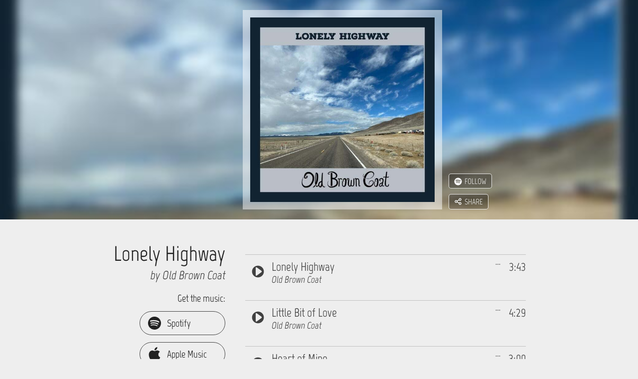

--- FILE ---
content_type: text/html; charset=UTF-8
request_url: https://oldbrowncoat.hearnow.com/lonely-highway
body_size: 9885
content:
<!DOCTYPE html> <html lang="en"> <head>    <script nonce="cTfqvP7VMUYytof4WlpqbFm5gN5IysNt" id="cookieyes" type="text/javascript" src="https://cdn-cookieyes.com/client_data/e2f2dc73a5eae8d1ccce8439/script.js"></script>    <script async data-cookieyes="cookieyes-performance" src="https://stckjs.stackify.com/stckjs.js" data-key="2DMZriL98Uy54WD6tYhS-w"></script> <meta charset="utf-8"> <meta http-equiv="X-UA-Compatible" content="IE=edge"> <meta name="viewport" content="width=device-width, initial-scale=1, user-scalable=no"> <meta name="csrf-token" content="Rnvj7Ox0UP6GZnS3JwfOpHtQxzRZyvI1iEyUcNa3">   <title>Old Brown Coat - Lonely Highway</title>   <link href="/dynamic/images/osalb03235383/favicon/favicon_16.png" sizes="16x16" rel="icon">  <link href="/dynamic/images/osalb03235383/favicon/favicon_32.png" sizes="32x32" rel="icon">  <link href="/dynamic/images/osalb03235383/favicon/favicon_57.png" sizes="57x57" rel="icon">  <link href="/dynamic/images/osalb03235383/favicon/favicon_76.png" sizes="76x76" rel="icon">  <link href="/dynamic/images/osalb03235383/favicon/favicon_96.png" sizes="96x96" rel="icon">  <link href="/dynamic/images/osalb03235383/favicon/favicon_120.png" sizes="120x120" rel="apple-touch-icon">  <link href="/dynamic/images/osalb03235383/favicon/favicon_128.png" sizes="128x128" rel="icon">  <link href="/dynamic/images/osalb03235383/favicon/favicon_152.png" sizes="152x152" rel="apple-touch-icon">  <link href="/dynamic/images/osalb03235383/favicon/favicon_180.png" sizes="180x180" rel="apple-touch-icon">  <link href="/dynamic/images/osalb03235383/favicon/favicon_192.png" sizes="192x192" rel="icon">  <link href="/dynamic/images/osalb03235383/favicon/favicon_196.png" sizes="196x196" rel="shortcut icon">  <link href="/dynamic/images/osalb03235383/favicon/favicon_228.png" sizes="228x228" rel="icon">   <link href="https://static.production.hearnow-cdn.com/build/1764110040/css/sites/main.css" rel="stylesheet">    <link href="https://static.production.hearnow-cdn.com/build/1764110040/css/sites/page_view_album.css" rel="stylesheet">  <meta name="description" content="Our third CD Lonely Highway is a journey of the heart.  Music from our heart to your soul."> <meta property="og:image" content="https://hearnow.com/dynamic/images/osalb03235383/large_fbog.jpg"> <meta property="og:title" content="Lonely Highway"> <meta property="og:site_name" content="Lonely Highway"> <meta property="og:description" content="Our third CD Lonely Highway is a journey of the heart.  Music from our heart to your soul."> <meta property="og:url" content="https://oldbrowncoat.hearnow.com/lonely-highway"> <meta name="twitter:card" content="summary_large_image"> <meta name="twitter:site" content="@hearnow"> <meta name="twitter:title" content="Lonely Highway"> <meta name="twitter:description" content="Have you heard Lonely Highway by Old Brown Coat on #hearnow?"> <meta name="twitter:image" content="https://hearnow.com/dynamic/images/osalb03235383/large_twitter.jpg">   <link href="https://static.production.hearnow-cdn.com/build/1764110040/css/sites/theme_darkvslight.css" rel="stylesheet">  <script src="https://static.production.hearnow-cdn.com/build/1764110040/js/sites/main.js"></script> <script type="text/javascript" nonce="cTfqvP7VMUYytof4WlpqbFm5gN5IysNt"> function getCkyCookie(name) { var re = new RegExp(name + "=([^;]+)"); var value = re.exec(document.cookie); return (value != null) ? unescape(value[1]) : ""; }  var waitForTrackerCount = 0; function matomoWaitForTracker() { if (typeof _paq === "undefined") { if (waitForTrackerCount < 40) { setTimeout(matomoWaitForTracker, 250); waitForTrackerCount++; return; } } else { document.addEventListener("cookieyes_consent_update", function (eventData) { const data = eventData.detail; consentSet(data); }); } } function consentSet(data) { if (data.accepted.includes("analytics")) { _paq.push(["setCookieConsentGiven"]); _paq.push(["setConsentGiven"]); } else { _paq.push(["forgetCookieConsentGiven"]); _paq.push(["forgetConsentGiven"]); } } document.addEventListener("DOMContentLoaded", matomoWaitForTracker()); var _paq = _paq || []; _paq.push(["requireCookieConsent"]); var ckyCook; if ((ckyCook = getCkyCookie("cookieyes-consent")) != "" && ckyCook.includes("analytics:yes")) { _paq.push(["setCookieConsentGiven"]); _paq.push(["setConsentGiven"]); } _paq.push(["setCookieDomain", ".oldbrowncoat.hearnow.com"]); _paq.push(["setCookieNamePrefix", "hn"]); _paq.push(["setDomains", [".oldbrowncoat.hearnow.com"]]); _paq.push(["trackPageView"]); _paq.push(["enableLinkTracking"]); _paq.push(["enableHeartBeatTimer"]); (function() { var u="//site-stats.hearnow.com/"; _paq.push(['setTrackerUrl', u+'s.php']); _paq.push(['setSiteId', 179253]); var d=document, g=d.createElement('script'), s=d.getElementsByTagName('script')[0]; g.async=true; g.defer=true; g.src=u+'js/'; s.parentNode.insertBefore(g,s); })();   function foundee_pixel() { !function(e,t,n,s,a,c,p,i,o,u){e[a]||((i=e[a]=function(){i.process?i.process.apply(i,arguments):i.queue.push(arguments)}).queue=[],i.pixelId="f30753ba-7396-4a50-88d8-85b51c576c31",i.t=1*new Date,(o=t.createElement(n)).async=1,o.src="https://found.ee/dmp/pixel.js?t="+864e5*Math.ceil(new Date/864e5),(u=t.getElementsByTagName(n)[0]).parentNode.insertBefore(o,u))}(window,document,"script",0,"foundee");foundee('', 'Y'); } var ckyCook; if ((ckyCook = getCkyCookie("cookieyes-consent")) != "" && ckyCook.includes("advertisement:yes")) { foundee_pixel(); } document.addEventListener("cookieyes_consent_update", function (eventData) { if (eventData.detail.accepted.includes("advertisement")) { foundee_pixel(); } else { } });  </script>   <!--[if lt IE 9]> <script src="https://static.production.hearnow-cdn.com/build/1764110040/js/sites/page_view_album-ie-lt-9.js"></script> <![endif]--> <!--[if lt IE 10]> <script src="https://static.production.hearnow-cdn.com/build/1764110040/js/libs/base64-0-3-0.min.js"></script> <![endif]--> <script src="https://static.production.hearnow-cdn.com/build/1764110040/js/sites/page_view_album.js"></script>  <script src="https://static.production.hearnow-cdn.com/build/1764110040/js/views/sites/multialbum.js"></script>   <script src="https://static.production.hearnow-cdn.com/build/1764110040/js/sites/page_view_album-spotify.js"></script>   </head> <body class="hnalbum  hnalbum--banner-theme hnalbum__theme-colors--light " data-hnalbum>  <noscript><img src="//site-stats.hearnow.com/s.php?idsite=179253&amp;rec=1" style="border:0" alt=""></noscript>    <header id="banner_block" class="hnalbum__banner-block"> <h1 class="hnalbum__only-semantic">Lonely Highway by Old Brown Coat</h1> <div class="hnalbum__banner-block-spacer"></div>  <div data-hnalbum-banner-image-url="/dynamic/images/osalb03235383/large.jpg" data-hnalbum-banner-image-blur-url="/dynamic/images/osalb03235383/large_blur.jpg" data-hnalbum-banner-image class="hnalbum__banner-image hnalbum__banner-image--is-blurred hnalbum__banner-image--aligned-center"></div> <div class="hnalbum__album-cover-wrapper"> <div class="hnalbum__album-cover" data-hnalbum-album-cover> <div class="hnalbum__cover-play-overlay" data-hnalbum-cover-play-overlay> <img src="https://static.production.hearnow-cdn.com/build/1764110040/img/play_button_overlay.png" class="hnalbum__cover-play-overlay-image hnalbum__cover-play-overlay-image--play-icon" alt="play"> <img src="https://static.production.hearnow-cdn.com/build/1764110040/img/pause_button_overlay.png" class="hnalbum__cover-play-overlay-image hnalbum__cover-play-overlay-image--pause-icon" alt="pause"> </div> <img class="hnalbum__album-cover-image" data-hnalbum-album-cover-image src="/dynamic/images/osalb03235383/large.jpg" alt="Cover art for Lonely Highway"  > </div> <div data-hnalbum-sharing-following-block class="hnalbum__sharing-following-block"> <div id="spotify_follow" data-hnalbum-spotify-follow class="hnalbum__spotify-follow"></div><br class="hnalbum__sf-linebreak"> <share-button data-hnalbum-share-button class="hnalbum__share-button" aria-label="Share" role="button"></share-button> </div> </div> <div class="hnalbum__banner-block-spacer"></div> <div id="pageViewAlbumBladeData" class="hnsignup__view-album-blade-data" data-album_uri = "oldbrowncoat.hearnow.com/lonely-highway" data-enc_cdb_album_id = "mCQRzJKWLwvuEIZL0nq9pK3ltirBG6dk0yeRFzv2U6s=" data-refresh_ms_until_update = "769000" data-is_signup = "false" data-is_single = "false" data-theme_color = "light" data-first_track_url = "true" data-collection_class = "" data-album_name = "Lonely Highway" data-album_description = "Our third CD Lonely Highway is a journey of the heart.  Music from our heart to your soul." data-artist_name = "Old Brown Coat" data-audio_on = "1" data-spotify_id = "3SKaRBVtuh9YSoSe1QA8xC" data-tr_sharethis_site = "share" data-tr_messages_more = "More" data-tr_followonspotify = "Follow artist on Spotify" data-tr_follow = "Follow" data-tr_haveyouheard = "Have you heard" data-tr_by = "by" data-is_multi_album = "true" data-static-assets-url = "https://static.production.hearnow-cdn.com/build/1764110040" ></div> </header> <main class="hnalbum__page-main-section"> <div class="hnalbum__column hnalbum__column--left" data-hnalbum-column-left> <div class="hnalbum__album-name-large" data-hnalbum-album-name-large> Lonely Highway </div> <div class="hnalbum__artist-name" data-hnalbum-artist-name data-artist-name-holder data-artist-name-url="" data-artist-name-title="Artist Page"> by  Old Brown Coat  </div> <div class="hnalbum__buy-buttons"><div class="hnalbum__buy-button-label" data-hnalbum-buy-button-label> Get the music: </div>  <div class="hnalbum__buy-buttons-flex">     <a href="https://found.ee/VhszzI" class="hnalbum__buy-button-link hnalbum__buy-button-link--spotify" data-hnalbum-buy-button-link data-hnalbum-buy-link-service="spotify" data-url="https://found.ee/VhszzI" title="Get it at Spotify"> <span class="hnalbum__buy-button-link-icon">  <svg xmlns="http://www.w3.org/2000/svg" viewBox="0 0 30 30"><path d="M13.894 1.056c-4.584.4-8.563 2.873-10.909 6.783-1.036 1.725-1.645 3.554-1.909 5.723-.076.62-.064 2.37.024 3.042.416 3.297 1.825 6.147 4.151 8.404a13.92 13.92 0 0 0 8.463 3.902c1.024.092 2.625.032 3.634-.14 5.82-1 10.416-5.595 11.417-11.414.172-1.008.232-2.61.14-3.634-.372-4.026-2.458-7.672-5.764-10.069-1.874-1.36-4.04-2.213-6.405-2.521-.717-.092-2.182-.132-2.842-.076m1.16 7.444c3.395.268 6.193.976 8.587 2.169 1.185.592 1.385.764 1.525 1.32.152.589-.136 1.185-.7 1.461-.193.096-.273.112-.565.112h-.34l-.56-.304c-2.21-1.196-4.7-1.873-7.986-2.165-.777-.068-3.363-.068-4.124 0-1.325.12-2.485.316-3.518.592-.837.228-1.25.172-1.65-.228A1.287 1.287 0 0 1 5.677 9.7c.252-.284.468-.376 1.349-.6 1.385-.352 2.898-.56 4.767-.656.496-.024 2.706.012 3.263.056m-.664 4.802c2.97.252 5.82 1.1 8.05 2.405.484.28.677.48.765.789.16.544-.16 1.156-.693 1.332a1.5 1.5 0 0 1-.404.028c-.248-.012-.312-.04-.889-.36-1.265-.704-2.474-1.168-4.03-1.549-2.92-.716-6.242-.724-8.9-.02-.82.22-.844.225-1.056.197a1.05 1.05 0 0 1-.809-.549c-.1-.18-.116-.256-.116-.512 0-.26.016-.328.124-.52.18-.316.368-.444.88-.593 1.218-.356 2.699-.6 4.164-.688.68-.04 2.202-.02 2.914.04m.344 4.582c2.218.237 4.155.845 5.98 1.873.637.36.805.577.777 1.013-.02.336-.164.552-.472.708-.34.176-.516.144-1.149-.216-3.15-1.78-6.93-2.197-11.484-1.257-.465.097-.689.125-.801.105-.44-.085-.697-.393-.697-.845q.002-.533.44-.76c.385-.196 2.763-.58 4.224-.68.716-.049 2.482-.017 3.182.06"/></svg>  </span> <span class="hnalbum__buy-button-link-label"> Spotify </span> </a>     <a href="https://found.ee/FtCOJ" class="hnalbum__buy-button-link hnalbum__buy-button-link--applemusic" data-hnalbum-buy-button-link data-hnalbum-buy-link-service="applemusic" data-url="https://found.ee/FtCOJ" title="Get it at Apple Music"> <span class="hnalbum__buy-button-link-icon">  <svg xmlns="http://www.w3.org/2000/svg" class="social_media_svg" pointer-events="bounding-box" viewBox="0 0 512 512"><path d="M395.748 272.046c-.646-64.841 52.88-95.938 55.271-97.483-30.075-44.01-76.925-50.039-93.62-50.736-39.871-4.037-77.798 23.474-98.033 23.474-20.184 0-51.409-22.877-84.476-22.276-43.458.646-83.529 25.269-105.906 64.19-45.152 78.35-11.563 194.42 32.445 257.963 21.504 31.104 47.146 66.038 80.813 64.79 32.421-1.294 44.681-20.979 83.878-20.979 39.196 0 50.215 20.979 84.524 20.335 34.888-.648 56.991-31.699 78.347-62.898 24.694-36.084 34.862-71.019 35.462-72.812-.775-.354-68.031-26.119-68.705-103.568M331.28 81.761C349.149 60.082 361.21 30.005 357.92 0c-25.739 1.048-56.938 17.145-75.405 38.775-16.57 19.188-31.075 49.813-27.188 79.218 28.734 2.242 58.065-14.602 75.953-36.232"/></svg>  </span> <span class="hnalbum__buy-button-link-label"> Apple Music </span> </a>     <a href="https://found.ee/A7lbm" class="hnalbum__buy-button-link hnalbum__buy-button-link--itunes" data-hnalbum-buy-button-link data-hnalbum-buy-link-service="itunes" data-url="https://found.ee/A7lbm" title="Get it at iTunes"> <span class="hnalbum__buy-button-link-icon">  <svg xmlns="http://www.w3.org/2000/svg" class="social_media_svg" pointer-events="bounding-box" viewBox="0 0 28.188 28.195"><path d="M28.187 7.195c-.001-.867-.076-1.728-.282-2.574-.372-1.536-1.247-2.713-2.561-3.573A5.9 5.9 0 0 0 23.14.193a12.5 12.5 0 0 0-1.838-.177q-.073-.005-.146-.014H7.032l-.534.03c-.878.05-1.75.146-2.575.472C2.351 1.126 1.219 2.21.555 3.768.33 4.296.212 4.856.129 5.423q-.1.69-.118 1.387c-.001.036-.009.072-.012.108v14.359l.03.498c.059.957.181 1.908.584 2.787.764 1.668 2.041 2.764 3.799 3.291.495.149 1.005.22 1.519.268a21 21 0 0 0 1.957.072q6.479 0 12.957-.002.925 0 1.844-.116c.967-.124 1.876-.412 2.697-.952a5.9 5.9 0 0 0 2.208-2.594c.219-.495.344-1.021.434-1.555.134-.793.163-1.595.162-2.397-.002-4.461.001-8.921-.003-13.382m-7.545 4.687q.001 3.356-.001 6.71c0 .49-.067.971-.285 1.417-.339.694-.894 1.13-1.63 1.339q-.615.175-1.256.203a2.193 2.193 0 0 1-2.284-1.804 2.21 2.21 0 0 1 1.221-2.374c.38-.188.786-.293 1.196-.381.444-.096.89-.18 1.332-.282.322-.074.537-.271.6-.606q.022-.112.021-.227.002-3.198-.001-6.394a1 1 0 0 0-.03-.217c-.046-.177-.175-.285-.357-.275a4 4 0 0 0-.558.078q-1.34.266-2.677.537l-2.734.552-1.614.326q-.029.007-.056.015c-.325.09-.443.239-.458.575q-.002.076-.001.154 0 4.585-.002 9.168c0 .494-.055.982-.253 1.441-.327.754-.905 1.223-1.685 1.45a5.2 5.2 0 0 1-1.263.202c-1.126.042-2.061-.706-2.254-1.814-.167-.955.27-1.98 1.354-2.439.419-.176.859-.273 1.301-.365.337-.071.675-.135 1.011-.207q.674-.149.703-.839.002-.088.001-.177 0-5.216.002-10.432c0-.145.015-.294.049-.435.082-.335.321-.526.641-.609.3-.078.605-.132.909-.194l2.583-.52 2.669-.539c.786-.159 1.572-.32 2.36-.475.258-.051.52-.103.78-.124.364-.029.614.2.651.566q.014.13.014.263.003 3.367.001 6.733"/></svg>  </span> <span class="hnalbum__buy-button-link-label"> iTunes </span> </a>     <a href="https://found.ee/ghHX8" class="hnalbum__buy-button-link hnalbum__buy-button-link--amazon" data-hnalbum-buy-button-link data-hnalbum-buy-link-service="amazon" data-url="https://found.ee/ghHX8" title="Get it at Amazon"> <span class="hnalbum__buy-button-link-icon">  <svg xmlns="http://www.w3.org/2000/svg" class="social_media_svg" pointer-events="bounding-box" viewBox="0 0 26.617 26.617"><path d="M.148 19.79q-.149-.115-.148-.215 0-.065.048-.115a.25.25 0 0 1 .197-.099.43.43 0 0 1 .215.068q2.769 1.57 6.109 2.457t6.916.887q2.273 0 4.635-.405a28 28 0 0 0 4.715-1.244 4 4 0 0 1 .331-.115q.165-.051.349-.131a.56.56 0 0 1 .331-.035q.165.032.233.148.045.084.063.182c0 .131-.063.236-.197.313-.179.129-.364.25-.555.353a10 10 0 0 0-.555.323q-2.132 1.15-4.688 1.72a22.7 22.7 0 0 1-4.959.57c-2.538 0-4.915-.413-7.122-1.236A19.9 19.9 0 0 1 .148 19.79M15.62 7.506q.002-.485-.016-1.002a1.6 1.6 0 0 0-.312-.917 1.5 1.5 0 0 0-.698-.551 2.4 2.4 0 0 0-.861-.167h-.214a2.94 2.94 0 0 0-1.35.458q-.603.394-.785 1.177a.68.68 0 0 1-.452.518l-2.713-.344a.8.8 0 0 1-.316-.147q-.154-.114-.091-.376.233-1.08.807-1.815.577-.737 1.367-1.202a6.2 6.2 0 0 1 1.719-.687 11.6 11.6 0 0 1 1.868-.286h.576a9.5 9.5 0 0 1 2.222.286q1.184.285 2.055 1.021.51.44.768.955.253.515.352 1.078t.099 1.183v5.456q0 .952.328 1.468.329.519.73.983a.55.55 0 0 1 .128.343.38.38 0 0 1-.161.306q-.409.361-1.058.843-.65.482-1.082.843-.3.188-.731.031-.681-.55-.949-.852l-.679-.787a7.7 7.7 0 0 1-1.325 1.033 5.5 5.5 0 0 1-1.328.575q-.907.188-2.02.189-1.76 0-2.95-.99-1.188-.99-1.188-2.968 0-1.634.818-2.729.817-1.091 2.189-1.643.704-.3 1.504-.458a21 21 0 0 1 1.667-.26q.572-.065 1.095-.1.524-.034.985-.1v-.365zm0 2.518c-.361 0-.725.011-1.083.032a7 7 0 0 0-1.018.135 3.9 3.9 0 0 0-1.507.833q-.628.566-.628 1.67 0 .882.464 1.417.464.534 1.274.534a1 1 0 0 0 .23-.024.7.7 0 0 1 .167-.026q1.044-.231 1.573-1.184.48-.718.503-1.385.026-.666.024-1.451zm9.125 13.31q-.173.164-.316.099c-.091-.044-.118-.132-.072-.263l.315-.758c.121-.309.23-.614.336-.916q.16-.452.206-.825.05-.37-.082-.535-.2-.263-.892-.297h-.282q-.564 0-1.125.05a2.7 2.7 0 0 1-.579.065 2 2 0 0 0-.513.067q-.197-.001-.23-.116c-.021-.077.031-.161.164-.249q.514-.329 1.158-.544a9 9 0 0 1 1.837-.214q.228 0 .458.017.55.034.904.115.353.085.479.182.032.066.069.173c.037.107.037.162.037.271v.134q0 .328-.133.807-.129.476-.34.963-.21.488-.566.966a3.7 3.7 0 0 1-.833.808"/></svg>  </span> <span class="hnalbum__buy-button-link-label"> Amazon </span> </a>     <a href="https://found.ee/21aef5" class="hnalbum__buy-button-link hnalbum__buy-button-link--pandora" data-hnalbum-buy-button-link data-hnalbum-buy-link-service="pandora" data-url="https://found.ee/21aef5" title="Get it at Pandora"> <span class="hnalbum__buy-button-link-icon">  <svg xmlns="http://www.w3.org/2000/svg" viewBox="0 0 250 250"><path d="M8.229 245.472V.229h116.444c2.538.218 5.078.417 7.614.656 11.519 1.083 22.696 3.611 33.395 8.07 12.847 5.354 23.982 13.074 32.699 24.043 10.201 12.838 15.236 27.691 16.88 43.825 1.107 10.866.756 21.694-1.152 32.456-2.185 12.32-6.396 23.873-13.231 34.404-10.335 15.924-24.744 26.797-42.195 33.839-15.846 6.393-32.439 9.063-49.418 9.59-7.465.231-14.94.133-22.411.184-.444.003-.889 0-1.459 0v1.607c0 14.981.007 29.963-.003 44.943-.004 6.927-4.721 11.624-11.632 11.625z"/></svg>  </span> <span class="hnalbum__buy-button-link-label"> Pandora </span> </a>     <a href="https://found.ee/32EbMS" class="hnalbum__buy-button-link hnalbum__buy-button-link--deezer" data-hnalbum-buy-button-link data-hnalbum-buy-link-service="deezer" data-url="https://found.ee/32EbMS" title="Get it at Deezer"> <span class="hnalbum__buy-button-link-icon">  <svg xmlns="http://www.w3.org/2000/svg" class="social_media_svg" pointer-events="bounding-box" viewBox="0 0 97.848 97.848"><path d="M0 70.818h17.838v5.406H0zM0 63.791h17.838v5.408H0zM0 56.764h17.838v5.408H0zM0 49.736h17.838v5.405H0zM0 42.709h17.838v5.404H0zM20.001 70.818h17.84v5.406h-17.84zM20.001 63.791h17.84v5.408h-17.84zM20.001 56.764h17.84v5.408h-17.84zM40.004 70.818h17.84v5.406h-17.84zM40.004 63.791h17.84v5.408h-17.84zM40.004 56.764h17.84v5.408h-17.84zM40.004 49.736h17.84v5.405h-17.84zM40.004 42.709h17.84v5.404h-17.84zM40.004 35.68h17.84v5.406h-17.84zM40.004 28.653h17.84v5.407h-17.84zM60.005 70.818h17.841v5.406H60.005zM60.005 63.791h17.841v5.408H60.005zM60.005 56.764h17.841v5.408H60.005zM60.005 49.736h17.841v5.405H60.005zM60.005 42.709h17.841v5.404H60.005zM80.008 70.818h17.84v5.406h-17.84zM80.008 63.791h17.84v5.408h-17.84zM80.008 56.762h17.84v5.406h-17.84zM80.008 49.736h17.84v5.406h-17.84zM80.008 42.707h17.84v5.407h-17.84zM80.008 35.681h17.84v5.404h-17.84zM80.008 28.652h17.84v5.404h-17.84zM80.008 21.623h17.84v5.406h-17.84z"/></svg>  </span> <span class="hnalbum__buy-button-link-label"> Deezer </span> </a>    </div>  <div class="hnalbum__buylink-divider " data-hnalbum-buylink-divider></div> <a href="" class="hnalbum__buy-button-link hnalbum__buy-button-link--physical" data-hnalbum-buy-button-link data-hnalbum-buy-link-service="physical" data-url="" title="Buy from Artist"> <span class="hnalbum__buy-button-link-icon"><svg xmlns="http://www.w3.org/2000/svg" viewBox="0 0 22 19"><g fill-rule="evenodd"><path d="M8.736 11.926h9.028l1.53-7H7.234zM4.53 1.97H0V0h6.092l.611 2.627h14.983l-2.432 11.597H7.251z"/><circle cx="10.015" cy="17.357" r="1.642"/><circle cx="16.648" cy="17.357" r="1.642"/></g></svg></span> <span class="hnalbum__buy-button-link-label">Buy from Artist</span> </a></div>  <div class="hnalbum__album-description" data-hnalbum-album-description>Our third CD Lonely Highway is a journey of the heart.  Music from our heart to your soul.</div> <div class="hnalbum__release-date"> <span class="hnalbum__release-date-copy hnalbum__release-date-copy--unreleased"> New Music Coming Soon &mdash; 7/28/2023 </span> <span class="hnalbum__release-date-copy hnalbum__release-date-copy--released"> Released 2023 </span> </div>    </div> <div class="hnalbum__column hnalbum__column--right" data-hnalbum-column-right> <section id="tracks" class="hnalbum__tracks hnalbum__tracks--is-on-spotify" data-hnalbum-tracks-section> <h1 class="hnalbum__only-semantic">Album tracks</h1> <audio id="audio" class="hnalbum__alert"></audio> <div class="audio_support_warning warning hnalbum__alert hnalbum__alert--audio-support-warning" data-hnalbum-audio-support-warning></div> <ul class="hnalbum__tracks-list" data-hnalbum-tracks-list>   <li class="hnalbum__track has_spotify_isrc" data-isrc=usmh92324394 data-tracknumber="1" data-hnalbum-track> <div class="hnalbum__track-progress-bar" data-hnalbum-track-progress-bar> <div class="hnalbum__track-progress-bar-bg"></div> <div class="hnalbum__track-progress-indicator" data-hnalbum-track-progress-indicator></div> </div> <button href="/lonely-highway" data-src="f/3a166fa0/ATXOa9WCnLZyxT24m8NjILQ==.mp3" class="track_number1 hnalbum__track-play-button" data-hnalbum-track-play-button data-playlabel="Play track 1, Lonely Highway. Length: 3:43" data-pauselabel="Pause track 1" title="Play track 1, Lonely Highway. Length: 3:43" aria-label="Play track 1, Lonely Highway. Length: 3:43"> <span class="hnalbum__only-semantic">Play track 1, Lonely Highway. Length: 3:43</span> <div class="hnalbum__track-play-pause"> <svg xmlns="http://www.w3.org/2000/svg" xml:space="preserve" viewBox="0 0 64 64"><path fill-rule="evenodd" d="M32 1.906C15.18 1.906 1.531 15.381 1.531 32S15.181 62.094 32 62.094 62.469 48.619 62.469 32 48.819 1.906 32 1.906m-9.312 7.907c2.227-.12 6.558 3.504 14.906 9.468 19.08 13.633 19.07 10.89.093 24.75C18.712 57.891 20.606 59.242 20.5 31.75c-.059-15.464-.677-21.784 2.188-21.937" class="hnalbum__play-icon-path"/><path fill-rule="evenodd" d="M32 1.906C15.18 1.906 1.531 15.381 1.531 32S15.181 62.094 32 62.094 62.469 48.619 62.469 32 48.819 1.906 32 1.906m-10.469 10h1.282c2.77 0 5 2.23 5 5v30.188c0 2.77-2.23 5-5 5H21.53c-2.77 0-5-2.23-5-5V16.906c0-2.77 2.23-5 5-5m19.094 0h1.281c2.77 0 5 2.23 5 5v30.188c0 2.77-2.23 5-5 5h-1.281c-2.77 0-5-2.23-5-5V16.906c0-2.77 2.23-5 5-5" class="hnalbum__pause-icon-path"/></svg> </div> <i class="hnalbum__loading-spinner-icon fa fa-spinner fa-spin"></i> <input type="hidden" data-hnalbum__track-full-url value="//content.cdbaby.com/audio/full/3a166fa0/ATXOa9WCnLZyxT24m8NjILQ==.mp3" > <input type="hidden" data-hnalbum__track-clip-url value="//content.cdbaby.com/audio/samples/3a166fa0/osalb03235383-01.mp3" > </button> <div class="hnalbum__track-number-display hnalbum__theme-colors-reversed"> 1 </div> <div class="hnalbum__track-name-duration" data-hnalbum-track-name-duration> <div data-hnalbum-track-duration class="hnalbum__track-duration"> 3:43 </div>  <button class="hnalbum__button hnalbum__button--track-spotify-add-to" data-hnalbum-spotify-add-to-button title="Add track to Spotify" aria-label="Add track to Spotify"> <svg xmlns="http://www.w3.org/2000/svg" xml:space="preserve" viewBox="0 0 330 330"><path d="M85 140c-13.785 0-25 11.215-25 25s11.215 25 25 25 25-11.215 25-25-11.215-25-25-25M165 140c-13.785 0-25 11.215-25 25s11.215 25 25 25 25-11.215 25-25-11.215-25-25-25M245 140c-13.785 0-25 11.215-25 25s11.215 25 25 25 25-11.215 25-25-11.215-25-25-25" class="dot"/></svg> </button>  <div class="hnalbum__track-name"> Lonely Highway <span class="hnalbum__track-clip-detail">(clip)</span> </div> </div> <div data-hnalbum-track-artist-name class="hnalbum__track-artist-name"> Old Brown Coat </div> </li>   <li class="hnalbum__track has_spotify_isrc" data-isrc=usmh92324395 data-tracknumber="2" data-hnalbum-track> <div class="hnalbum__track-progress-bar" data-hnalbum-track-progress-bar> <div class="hnalbum__track-progress-bar-bg"></div> <div class="hnalbum__track-progress-indicator" data-hnalbum-track-progress-indicator></div> </div> <button href="/lonely-highway" data-src="f/3a166fa0/Alu4VS3b2oacs8nxZ8Blyrw==.mp3" class="track_number2 hnalbum__track-play-button" data-hnalbum-track-play-button data-playlabel="Play track 2, Little Bit of Love. Length: 4:29" data-pauselabel="Pause track 2" title="Play track 2, Little Bit of Love. Length: 4:29" aria-label="Play track 2, Little Bit of Love. Length: 4:29"> <span class="hnalbum__only-semantic">Play track 2, Little Bit of Love. Length: 4:29</span> <div class="hnalbum__track-play-pause"> <svg xmlns="http://www.w3.org/2000/svg" xml:space="preserve" viewBox="0 0 64 64"><path fill-rule="evenodd" d="M32 1.906C15.18 1.906 1.531 15.381 1.531 32S15.181 62.094 32 62.094 62.469 48.619 62.469 32 48.819 1.906 32 1.906m-9.312 7.907c2.227-.12 6.558 3.504 14.906 9.468 19.08 13.633 19.07 10.89.093 24.75C18.712 57.891 20.606 59.242 20.5 31.75c-.059-15.464-.677-21.784 2.188-21.937" class="hnalbum__play-icon-path"/><path fill-rule="evenodd" d="M32 1.906C15.18 1.906 1.531 15.381 1.531 32S15.181 62.094 32 62.094 62.469 48.619 62.469 32 48.819 1.906 32 1.906m-10.469 10h1.282c2.77 0 5 2.23 5 5v30.188c0 2.77-2.23 5-5 5H21.53c-2.77 0-5-2.23-5-5V16.906c0-2.77 2.23-5 5-5m19.094 0h1.281c2.77 0 5 2.23 5 5v30.188c0 2.77-2.23 5-5 5h-1.281c-2.77 0-5-2.23-5-5V16.906c0-2.77 2.23-5 5-5" class="hnalbum__pause-icon-path"/></svg> </div> <i class="hnalbum__loading-spinner-icon fa fa-spinner fa-spin"></i> <input type="hidden" data-hnalbum__track-full-url value="//content.cdbaby.com/audio/full/3a166fa0/Alu4VS3b2oacs8nxZ8Blyrw==.mp3" > <input type="hidden" data-hnalbum__track-clip-url value="//content.cdbaby.com/audio/samples/3a166fa0/osalb03235383-02.mp3" > </button> <div class="hnalbum__track-number-display hnalbum__theme-colors-reversed"> 2 </div> <div class="hnalbum__track-name-duration" data-hnalbum-track-name-duration> <div data-hnalbum-track-duration class="hnalbum__track-duration"> 4:29 </div>  <button class="hnalbum__button hnalbum__button--track-spotify-add-to" data-hnalbum-spotify-add-to-button title="Add track to Spotify" aria-label="Add track to Spotify"> <svg xmlns="http://www.w3.org/2000/svg" xml:space="preserve" viewBox="0 0 330 330"><path d="M85 140c-13.785 0-25 11.215-25 25s11.215 25 25 25 25-11.215 25-25-11.215-25-25-25M165 140c-13.785 0-25 11.215-25 25s11.215 25 25 25 25-11.215 25-25-11.215-25-25-25M245 140c-13.785 0-25 11.215-25 25s11.215 25 25 25 25-11.215 25-25-11.215-25-25-25" class="dot"/></svg> </button>  <div class="hnalbum__track-name"> Little Bit of Love <span class="hnalbum__track-clip-detail">(clip)</span> </div> </div> <div data-hnalbum-track-artist-name class="hnalbum__track-artist-name"> Old Brown Coat </div> </li>   <li class="hnalbum__track has_spotify_isrc" data-isrc=usmh92324396 data-tracknumber="3" data-hnalbum-track> <div class="hnalbum__track-progress-bar" data-hnalbum-track-progress-bar> <div class="hnalbum__track-progress-bar-bg"></div> <div class="hnalbum__track-progress-indicator" data-hnalbum-track-progress-indicator></div> </div> <button href="/lonely-highway" data-src="f/3a166fa0/AYB1OUXyY2kQ+pSNwpPASeA==.mp3" class="track_number3 hnalbum__track-play-button" data-hnalbum-track-play-button data-playlabel="Play track 3, Heart of Mine. Length: 3:00" data-pauselabel="Pause track 3" title="Play track 3, Heart of Mine. Length: 3:00" aria-label="Play track 3, Heart of Mine. Length: 3:00"> <span class="hnalbum__only-semantic">Play track 3, Heart of Mine. Length: 3:00</span> <div class="hnalbum__track-play-pause"> <svg xmlns="http://www.w3.org/2000/svg" xml:space="preserve" viewBox="0 0 64 64"><path fill-rule="evenodd" d="M32 1.906C15.18 1.906 1.531 15.381 1.531 32S15.181 62.094 32 62.094 62.469 48.619 62.469 32 48.819 1.906 32 1.906m-9.312 7.907c2.227-.12 6.558 3.504 14.906 9.468 19.08 13.633 19.07 10.89.093 24.75C18.712 57.891 20.606 59.242 20.5 31.75c-.059-15.464-.677-21.784 2.188-21.937" class="hnalbum__play-icon-path"/><path fill-rule="evenodd" d="M32 1.906C15.18 1.906 1.531 15.381 1.531 32S15.181 62.094 32 62.094 62.469 48.619 62.469 32 48.819 1.906 32 1.906m-10.469 10h1.282c2.77 0 5 2.23 5 5v30.188c0 2.77-2.23 5-5 5H21.53c-2.77 0-5-2.23-5-5V16.906c0-2.77 2.23-5 5-5m19.094 0h1.281c2.77 0 5 2.23 5 5v30.188c0 2.77-2.23 5-5 5h-1.281c-2.77 0-5-2.23-5-5V16.906c0-2.77 2.23-5 5-5" class="hnalbum__pause-icon-path"/></svg> </div> <i class="hnalbum__loading-spinner-icon fa fa-spinner fa-spin"></i> <input type="hidden" data-hnalbum__track-full-url value="//content.cdbaby.com/audio/full/3a166fa0/AYB1OUXyY2kQ+pSNwpPASeA==.mp3" > <input type="hidden" data-hnalbum__track-clip-url value="//content.cdbaby.com/audio/samples/3a166fa0/osalb03235383-03.mp3" > </button> <div class="hnalbum__track-number-display hnalbum__theme-colors-reversed"> 3 </div> <div class="hnalbum__track-name-duration" data-hnalbum-track-name-duration> <div data-hnalbum-track-duration class="hnalbum__track-duration"> 3:00 </div>  <button class="hnalbum__button hnalbum__button--track-spotify-add-to" data-hnalbum-spotify-add-to-button title="Add track to Spotify" aria-label="Add track to Spotify"> <svg xmlns="http://www.w3.org/2000/svg" xml:space="preserve" viewBox="0 0 330 330"><path d="M85 140c-13.785 0-25 11.215-25 25s11.215 25 25 25 25-11.215 25-25-11.215-25-25-25M165 140c-13.785 0-25 11.215-25 25s11.215 25 25 25 25-11.215 25-25-11.215-25-25-25M245 140c-13.785 0-25 11.215-25 25s11.215 25 25 25 25-11.215 25-25-11.215-25-25-25" class="dot"/></svg> </button>  <div class="hnalbum__track-name"> Heart of Mine <span class="hnalbum__track-clip-detail">(clip)</span> </div> </div> <div data-hnalbum-track-artist-name class="hnalbum__track-artist-name"> Old Brown Coat </div> </li>   <li class="hnalbum__track has_spotify_isrc" data-isrc=usmh92324397 data-tracknumber="4" data-hnalbum-track> <div class="hnalbum__track-progress-bar" data-hnalbum-track-progress-bar> <div class="hnalbum__track-progress-bar-bg"></div> <div class="hnalbum__track-progress-indicator" data-hnalbum-track-progress-indicator></div> </div> <button href="/lonely-highway" data-src="f/3a166fa0/AJf1+Ia5GTPPcok+Zh_NNSg==.mp3" class="track_number4 hnalbum__track-play-button" data-hnalbum-track-play-button data-playlabel="Play track 4, Love Like Ours. Length: 2:50" data-pauselabel="Pause track 4" title="Play track 4, Love Like Ours. Length: 2:50" aria-label="Play track 4, Love Like Ours. Length: 2:50"> <span class="hnalbum__only-semantic">Play track 4, Love Like Ours. Length: 2:50</span> <div class="hnalbum__track-play-pause"> <svg xmlns="http://www.w3.org/2000/svg" xml:space="preserve" viewBox="0 0 64 64"><path fill-rule="evenodd" d="M32 1.906C15.18 1.906 1.531 15.381 1.531 32S15.181 62.094 32 62.094 62.469 48.619 62.469 32 48.819 1.906 32 1.906m-9.312 7.907c2.227-.12 6.558 3.504 14.906 9.468 19.08 13.633 19.07 10.89.093 24.75C18.712 57.891 20.606 59.242 20.5 31.75c-.059-15.464-.677-21.784 2.188-21.937" class="hnalbum__play-icon-path"/><path fill-rule="evenodd" d="M32 1.906C15.18 1.906 1.531 15.381 1.531 32S15.181 62.094 32 62.094 62.469 48.619 62.469 32 48.819 1.906 32 1.906m-10.469 10h1.282c2.77 0 5 2.23 5 5v30.188c0 2.77-2.23 5-5 5H21.53c-2.77 0-5-2.23-5-5V16.906c0-2.77 2.23-5 5-5m19.094 0h1.281c2.77 0 5 2.23 5 5v30.188c0 2.77-2.23 5-5 5h-1.281c-2.77 0-5-2.23-5-5V16.906c0-2.77 2.23-5 5-5" class="hnalbum__pause-icon-path"/></svg> </div> <i class="hnalbum__loading-spinner-icon fa fa-spinner fa-spin"></i> <input type="hidden" data-hnalbum__track-full-url value="//content.cdbaby.com/audio/full/3a166fa0/AJf1+Ia5GTPPcok+Zh_NNSg==.mp3" > <input type="hidden" data-hnalbum__track-clip-url value="//content.cdbaby.com/audio/samples/3a166fa0/osalb03235383-04.mp3" > </button> <div class="hnalbum__track-number-display hnalbum__theme-colors-reversed"> 4 </div> <div class="hnalbum__track-name-duration" data-hnalbum-track-name-duration> <div data-hnalbum-track-duration class="hnalbum__track-duration"> 2:50 </div>  <button class="hnalbum__button hnalbum__button--track-spotify-add-to" data-hnalbum-spotify-add-to-button title="Add track to Spotify" aria-label="Add track to Spotify"> <svg xmlns="http://www.w3.org/2000/svg" xml:space="preserve" viewBox="0 0 330 330"><path d="M85 140c-13.785 0-25 11.215-25 25s11.215 25 25 25 25-11.215 25-25-11.215-25-25-25M165 140c-13.785 0-25 11.215-25 25s11.215 25 25 25 25-11.215 25-25-11.215-25-25-25M245 140c-13.785 0-25 11.215-25 25s11.215 25 25 25 25-11.215 25-25-11.215-25-25-25" class="dot"/></svg> </button>  <div class="hnalbum__track-name"> Love Like Ours <span class="hnalbum__track-clip-detail">(clip)</span> </div> </div> <div data-hnalbum-track-artist-name class="hnalbum__track-artist-name"> Old Brown Coat </div> </li>   <li class="hnalbum__track has_spotify_isrc" data-isrc=usmh92324398 data-tracknumber="5" data-hnalbum-track> <div class="hnalbum__track-progress-bar" data-hnalbum-track-progress-bar> <div class="hnalbum__track-progress-bar-bg"></div> <div class="hnalbum__track-progress-indicator" data-hnalbum-track-progress-indicator></div> </div> <button href="/lonely-highway" data-src="f/3a166fa0/AOExh3+q4bQfhoeYZC6rBjg==.mp3" class="track_number5 hnalbum__track-play-button" data-hnalbum-track-play-button data-playlabel="Play track 5, Borrowed Coat and Tie. Length: 3:53" data-pauselabel="Pause track 5" title="Play track 5, Borrowed Coat and Tie. Length: 3:53" aria-label="Play track 5, Borrowed Coat and Tie. Length: 3:53"> <span class="hnalbum__only-semantic">Play track 5, Borrowed Coat and Tie. Length: 3:53</span> <div class="hnalbum__track-play-pause"> <svg xmlns="http://www.w3.org/2000/svg" xml:space="preserve" viewBox="0 0 64 64"><path fill-rule="evenodd" d="M32 1.906C15.18 1.906 1.531 15.381 1.531 32S15.181 62.094 32 62.094 62.469 48.619 62.469 32 48.819 1.906 32 1.906m-9.312 7.907c2.227-.12 6.558 3.504 14.906 9.468 19.08 13.633 19.07 10.89.093 24.75C18.712 57.891 20.606 59.242 20.5 31.75c-.059-15.464-.677-21.784 2.188-21.937" class="hnalbum__play-icon-path"/><path fill-rule="evenodd" d="M32 1.906C15.18 1.906 1.531 15.381 1.531 32S15.181 62.094 32 62.094 62.469 48.619 62.469 32 48.819 1.906 32 1.906m-10.469 10h1.282c2.77 0 5 2.23 5 5v30.188c0 2.77-2.23 5-5 5H21.53c-2.77 0-5-2.23-5-5V16.906c0-2.77 2.23-5 5-5m19.094 0h1.281c2.77 0 5 2.23 5 5v30.188c0 2.77-2.23 5-5 5h-1.281c-2.77 0-5-2.23-5-5V16.906c0-2.77 2.23-5 5-5" class="hnalbum__pause-icon-path"/></svg> </div> <i class="hnalbum__loading-spinner-icon fa fa-spinner fa-spin"></i> <input type="hidden" data-hnalbum__track-full-url value="//content.cdbaby.com/audio/full/3a166fa0/AOExh3+q4bQfhoeYZC6rBjg==.mp3" > <input type="hidden" data-hnalbum__track-clip-url value="//content.cdbaby.com/audio/samples/3a166fa0/osalb03235383-05.mp3" > </button> <div class="hnalbum__track-number-display hnalbum__theme-colors-reversed"> 5 </div> <div class="hnalbum__track-name-duration" data-hnalbum-track-name-duration> <div data-hnalbum-track-duration class="hnalbum__track-duration"> 3:53 </div>  <button class="hnalbum__button hnalbum__button--track-spotify-add-to" data-hnalbum-spotify-add-to-button title="Add track to Spotify" aria-label="Add track to Spotify"> <svg xmlns="http://www.w3.org/2000/svg" xml:space="preserve" viewBox="0 0 330 330"><path d="M85 140c-13.785 0-25 11.215-25 25s11.215 25 25 25 25-11.215 25-25-11.215-25-25-25M165 140c-13.785 0-25 11.215-25 25s11.215 25 25 25 25-11.215 25-25-11.215-25-25-25M245 140c-13.785 0-25 11.215-25 25s11.215 25 25 25 25-11.215 25-25-11.215-25-25-25" class="dot"/></svg> </button>  <div class="hnalbum__track-name"> Borrowed Coat and Tie <span class="hnalbum__track-clip-detail">(clip)</span> </div> </div> <div data-hnalbum-track-artist-name class="hnalbum__track-artist-name"> Old Brown Coat </div> </li>   <li class="hnalbum__track has_spotify_isrc" data-isrc=usmh92324399 data-tracknumber="6" data-hnalbum-track> <div class="hnalbum__track-progress-bar" data-hnalbum-track-progress-bar> <div class="hnalbum__track-progress-bar-bg"></div> <div class="hnalbum__track-progress-indicator" data-hnalbum-track-progress-indicator></div> </div> <button href="/lonely-highway" data-src="f/3a166fa0/Au5pM8BXRVPfodI5vYf8MfQ==.mp3" class="track_number6 hnalbum__track-play-button" data-hnalbum-track-play-button data-playlabel="Play track 6, What Would Johnny Do?. Length: 3:46" data-pauselabel="Pause track 6" title="Play track 6, What Would Johnny Do?. Length: 3:46" aria-label="Play track 6, What Would Johnny Do?. Length: 3:46"> <span class="hnalbum__only-semantic">Play track 6, What Would Johnny Do?. Length: 3:46</span> <div class="hnalbum__track-play-pause"> <svg xmlns="http://www.w3.org/2000/svg" xml:space="preserve" viewBox="0 0 64 64"><path fill-rule="evenodd" d="M32 1.906C15.18 1.906 1.531 15.381 1.531 32S15.181 62.094 32 62.094 62.469 48.619 62.469 32 48.819 1.906 32 1.906m-9.312 7.907c2.227-.12 6.558 3.504 14.906 9.468 19.08 13.633 19.07 10.89.093 24.75C18.712 57.891 20.606 59.242 20.5 31.75c-.059-15.464-.677-21.784 2.188-21.937" class="hnalbum__play-icon-path"/><path fill-rule="evenodd" d="M32 1.906C15.18 1.906 1.531 15.381 1.531 32S15.181 62.094 32 62.094 62.469 48.619 62.469 32 48.819 1.906 32 1.906m-10.469 10h1.282c2.77 0 5 2.23 5 5v30.188c0 2.77-2.23 5-5 5H21.53c-2.77 0-5-2.23-5-5V16.906c0-2.77 2.23-5 5-5m19.094 0h1.281c2.77 0 5 2.23 5 5v30.188c0 2.77-2.23 5-5 5h-1.281c-2.77 0-5-2.23-5-5V16.906c0-2.77 2.23-5 5-5" class="hnalbum__pause-icon-path"/></svg> </div> <i class="hnalbum__loading-spinner-icon fa fa-spinner fa-spin"></i> <input type="hidden" data-hnalbum__track-full-url value="//content.cdbaby.com/audio/full/3a166fa0/Au5pM8BXRVPfodI5vYf8MfQ==.mp3" > <input type="hidden" data-hnalbum__track-clip-url value="//content.cdbaby.com/audio/samples/3a166fa0/osalb03235383-06.mp3" > </button> <div class="hnalbum__track-number-display hnalbum__theme-colors-reversed"> 6 </div> <div class="hnalbum__track-name-duration" data-hnalbum-track-name-duration> <div data-hnalbum-track-duration class="hnalbum__track-duration"> 3:46 </div>  <button class="hnalbum__button hnalbum__button--track-spotify-add-to" data-hnalbum-spotify-add-to-button title="Add track to Spotify" aria-label="Add track to Spotify"> <svg xmlns="http://www.w3.org/2000/svg" xml:space="preserve" viewBox="0 0 330 330"><path d="M85 140c-13.785 0-25 11.215-25 25s11.215 25 25 25 25-11.215 25-25-11.215-25-25-25M165 140c-13.785 0-25 11.215-25 25s11.215 25 25 25 25-11.215 25-25-11.215-25-25-25M245 140c-13.785 0-25 11.215-25 25s11.215 25 25 25 25-11.215 25-25-11.215-25-25-25" class="dot"/></svg> </button>  <div class="hnalbum__track-name"> What Would Johnny Do? <span class="hnalbum__track-clip-detail">(clip)</span> </div> </div> <div data-hnalbum-track-artist-name class="hnalbum__track-artist-name"> Old Brown Coat </div> </li>   <li class="hnalbum__track has_spotify_isrc" data-isrc=usmh92324400 data-tracknumber="7" data-hnalbum-track> <div class="hnalbum__track-progress-bar" data-hnalbum-track-progress-bar> <div class="hnalbum__track-progress-bar-bg"></div> <div class="hnalbum__track-progress-indicator" data-hnalbum-track-progress-indicator></div> </div> <button href="/lonely-highway" data-src="f/3a166fa0/AYrcAfkqg3+O76wIUrV_J8g==.mp3" class="track_number7 hnalbum__track-play-button" data-hnalbum-track-play-button data-playlabel="Play track 7, Let&#039;s Pretend. Length: 5:27" data-pauselabel="Pause track 7" title="Play track 7, Let&#039;s Pretend. Length: 5:27" aria-label="Play track 7, Let&#039;s Pretend. Length: 5:27"> <span class="hnalbum__only-semantic">Play track 7, Let&#039;s Pretend. Length: 5:27</span> <div class="hnalbum__track-play-pause"> <svg xmlns="http://www.w3.org/2000/svg" xml:space="preserve" viewBox="0 0 64 64"><path fill-rule="evenodd" d="M32 1.906C15.18 1.906 1.531 15.381 1.531 32S15.181 62.094 32 62.094 62.469 48.619 62.469 32 48.819 1.906 32 1.906m-9.312 7.907c2.227-.12 6.558 3.504 14.906 9.468 19.08 13.633 19.07 10.89.093 24.75C18.712 57.891 20.606 59.242 20.5 31.75c-.059-15.464-.677-21.784 2.188-21.937" class="hnalbum__play-icon-path"/><path fill-rule="evenodd" d="M32 1.906C15.18 1.906 1.531 15.381 1.531 32S15.181 62.094 32 62.094 62.469 48.619 62.469 32 48.819 1.906 32 1.906m-10.469 10h1.282c2.77 0 5 2.23 5 5v30.188c0 2.77-2.23 5-5 5H21.53c-2.77 0-5-2.23-5-5V16.906c0-2.77 2.23-5 5-5m19.094 0h1.281c2.77 0 5 2.23 5 5v30.188c0 2.77-2.23 5-5 5h-1.281c-2.77 0-5-2.23-5-5V16.906c0-2.77 2.23-5 5-5" class="hnalbum__pause-icon-path"/></svg> </div> <i class="hnalbum__loading-spinner-icon fa fa-spinner fa-spin"></i> <input type="hidden" data-hnalbum__track-full-url value="//content.cdbaby.com/audio/full/3a166fa0/AYrcAfkqg3+O76wIUrV_J8g==.mp3" > <input type="hidden" data-hnalbum__track-clip-url value="//content.cdbaby.com/audio/samples/3a166fa0/osalb03235383-07.mp3" > </button> <div class="hnalbum__track-number-display hnalbum__theme-colors-reversed"> 7 </div> <div class="hnalbum__track-name-duration" data-hnalbum-track-name-duration> <div data-hnalbum-track-duration class="hnalbum__track-duration"> 5:27 </div>  <button class="hnalbum__button hnalbum__button--track-spotify-add-to" data-hnalbum-spotify-add-to-button title="Add track to Spotify" aria-label="Add track to Spotify"> <svg xmlns="http://www.w3.org/2000/svg" xml:space="preserve" viewBox="0 0 330 330"><path d="M85 140c-13.785 0-25 11.215-25 25s11.215 25 25 25 25-11.215 25-25-11.215-25-25-25M165 140c-13.785 0-25 11.215-25 25s11.215 25 25 25 25-11.215 25-25-11.215-25-25-25M245 140c-13.785 0-25 11.215-25 25s11.215 25 25 25 25-11.215 25-25-11.215-25-25-25" class="dot"/></svg> </button>  <div class="hnalbum__track-name"> Let&#039;s Pretend <span class="hnalbum__track-clip-detail">(clip)</span> </div> </div> <div data-hnalbum-track-artist-name class="hnalbum__track-artist-name"> Old Brown Coat </div> </li>   <li class="hnalbum__track has_spotify_isrc" data-isrc=usmh92324401 data-tracknumber="8" data-hnalbum-track> <div class="hnalbum__track-progress-bar" data-hnalbum-track-progress-bar> <div class="hnalbum__track-progress-bar-bg"></div> <div class="hnalbum__track-progress-indicator" data-hnalbum-track-progress-indicator></div> </div> <button href="/lonely-highway" data-src="f/3a166fa0/Aox2HAS4glUOHLLKz4KCw6Q==.mp3" class="track_number8 hnalbum__track-play-button" data-hnalbum-track-play-button data-playlabel="Play track 8, Willow. Length: 4:11" data-pauselabel="Pause track 8" title="Play track 8, Willow. Length: 4:11" aria-label="Play track 8, Willow. Length: 4:11"> <span class="hnalbum__only-semantic">Play track 8, Willow. Length: 4:11</span> <div class="hnalbum__track-play-pause"> <svg xmlns="http://www.w3.org/2000/svg" xml:space="preserve" viewBox="0 0 64 64"><path fill-rule="evenodd" d="M32 1.906C15.18 1.906 1.531 15.381 1.531 32S15.181 62.094 32 62.094 62.469 48.619 62.469 32 48.819 1.906 32 1.906m-9.312 7.907c2.227-.12 6.558 3.504 14.906 9.468 19.08 13.633 19.07 10.89.093 24.75C18.712 57.891 20.606 59.242 20.5 31.75c-.059-15.464-.677-21.784 2.188-21.937" class="hnalbum__play-icon-path"/><path fill-rule="evenodd" d="M32 1.906C15.18 1.906 1.531 15.381 1.531 32S15.181 62.094 32 62.094 62.469 48.619 62.469 32 48.819 1.906 32 1.906m-10.469 10h1.282c2.77 0 5 2.23 5 5v30.188c0 2.77-2.23 5-5 5H21.53c-2.77 0-5-2.23-5-5V16.906c0-2.77 2.23-5 5-5m19.094 0h1.281c2.77 0 5 2.23 5 5v30.188c0 2.77-2.23 5-5 5h-1.281c-2.77 0-5-2.23-5-5V16.906c0-2.77 2.23-5 5-5" class="hnalbum__pause-icon-path"/></svg> </div> <i class="hnalbum__loading-spinner-icon fa fa-spinner fa-spin"></i> <input type="hidden" data-hnalbum__track-full-url value="//content.cdbaby.com/audio/full/3a166fa0/Aox2HAS4glUOHLLKz4KCw6Q==.mp3" > <input type="hidden" data-hnalbum__track-clip-url value="//content.cdbaby.com/audio/samples/3a166fa0/osalb03235383-08.mp3" > </button> <div class="hnalbum__track-number-display hnalbum__theme-colors-reversed"> 8 </div> <div class="hnalbum__track-name-duration" data-hnalbum-track-name-duration> <div data-hnalbum-track-duration class="hnalbum__track-duration"> 4:11 </div>  <button class="hnalbum__button hnalbum__button--track-spotify-add-to" data-hnalbum-spotify-add-to-button title="Add track to Spotify" aria-label="Add track to Spotify"> <svg xmlns="http://www.w3.org/2000/svg" xml:space="preserve" viewBox="0 0 330 330"><path d="M85 140c-13.785 0-25 11.215-25 25s11.215 25 25 25 25-11.215 25-25-11.215-25-25-25M165 140c-13.785 0-25 11.215-25 25s11.215 25 25 25 25-11.215 25-25-11.215-25-25-25M245 140c-13.785 0-25 11.215-25 25s11.215 25 25 25 25-11.215 25-25-11.215-25-25-25" class="dot"/></svg> </button>  <div class="hnalbum__track-name"> Willow <span class="hnalbum__track-clip-detail">(clip)</span> </div> </div> <div data-hnalbum-track-artist-name class="hnalbum__track-artist-name"> Old Brown Coat </div> </li>   <li class="hnalbum__track has_spotify_isrc" data-isrc=usmh92324402 data-tracknumber="9" data-hnalbum-track> <div class="hnalbum__track-progress-bar" data-hnalbum-track-progress-bar> <div class="hnalbum__track-progress-bar-bg"></div> <div class="hnalbum__track-progress-indicator" data-hnalbum-track-progress-indicator></div> </div> <button href="/lonely-highway" data-src="f/3a166fa0/ADWimDL66cYYxX9QogFcqMA==.mp3" class="track_number9 hnalbum__track-play-button" data-hnalbum-track-play-button data-playlabel="Play track 9, Heartlands on Fire. Length: 3:41" data-pauselabel="Pause track 9" title="Play track 9, Heartlands on Fire. Length: 3:41" aria-label="Play track 9, Heartlands on Fire. Length: 3:41"> <span class="hnalbum__only-semantic">Play track 9, Heartlands on Fire. Length: 3:41</span> <div class="hnalbum__track-play-pause"> <svg xmlns="http://www.w3.org/2000/svg" xml:space="preserve" viewBox="0 0 64 64"><path fill-rule="evenodd" d="M32 1.906C15.18 1.906 1.531 15.381 1.531 32S15.181 62.094 32 62.094 62.469 48.619 62.469 32 48.819 1.906 32 1.906m-9.312 7.907c2.227-.12 6.558 3.504 14.906 9.468 19.08 13.633 19.07 10.89.093 24.75C18.712 57.891 20.606 59.242 20.5 31.75c-.059-15.464-.677-21.784 2.188-21.937" class="hnalbum__play-icon-path"/><path fill-rule="evenodd" d="M32 1.906C15.18 1.906 1.531 15.381 1.531 32S15.181 62.094 32 62.094 62.469 48.619 62.469 32 48.819 1.906 32 1.906m-10.469 10h1.282c2.77 0 5 2.23 5 5v30.188c0 2.77-2.23 5-5 5H21.53c-2.77 0-5-2.23-5-5V16.906c0-2.77 2.23-5 5-5m19.094 0h1.281c2.77 0 5 2.23 5 5v30.188c0 2.77-2.23 5-5 5h-1.281c-2.77 0-5-2.23-5-5V16.906c0-2.77 2.23-5 5-5" class="hnalbum__pause-icon-path"/></svg> </div> <i class="hnalbum__loading-spinner-icon fa fa-spinner fa-spin"></i> <input type="hidden" data-hnalbum__track-full-url value="//content.cdbaby.com/audio/full/3a166fa0/ADWimDL66cYYxX9QogFcqMA==.mp3" > <input type="hidden" data-hnalbum__track-clip-url value="//content.cdbaby.com/audio/samples/3a166fa0/osalb03235383-09.mp3" > </button> <div class="hnalbum__track-number-display hnalbum__theme-colors-reversed"> 9 </div> <div class="hnalbum__track-name-duration" data-hnalbum-track-name-duration> <div data-hnalbum-track-duration class="hnalbum__track-duration"> 3:41 </div>  <button class="hnalbum__button hnalbum__button--track-spotify-add-to" data-hnalbum-spotify-add-to-button title="Add track to Spotify" aria-label="Add track to Spotify"> <svg xmlns="http://www.w3.org/2000/svg" xml:space="preserve" viewBox="0 0 330 330"><path d="M85 140c-13.785 0-25 11.215-25 25s11.215 25 25 25 25-11.215 25-25-11.215-25-25-25M165 140c-13.785 0-25 11.215-25 25s11.215 25 25 25 25-11.215 25-25-11.215-25-25-25M245 140c-13.785 0-25 11.215-25 25s11.215 25 25 25 25-11.215 25-25-11.215-25-25-25" class="dot"/></svg> </button>  <div class="hnalbum__track-name"> Heartlands on Fire <span class="hnalbum__track-clip-detail">(clip)</span> </div> </div> <div data-hnalbum-track-artist-name class="hnalbum__track-artist-name"> Old Brown Coat </div> </li>   <li class="hnalbum__track has_spotify_isrc" data-isrc=usmh92324403 data-tracknumber="10" data-hnalbum-track> <div class="hnalbum__track-progress-bar" data-hnalbum-track-progress-bar> <div class="hnalbum__track-progress-bar-bg"></div> <div class="hnalbum__track-progress-indicator" data-hnalbum-track-progress-indicator></div> </div> <button href="/lonely-highway" data-src="f/3a166fa0/Aw3CBxrNShmFEGLJH8XhOTw==.mp3" class="track_number10 hnalbum__track-play-button" data-hnalbum-track-play-button data-playlabel="Play track 10, Life Is Hard. Length: 3:12" data-pauselabel="Pause track 10" title="Play track 10, Life Is Hard. Length: 3:12" aria-label="Play track 10, Life Is Hard. Length: 3:12"> <span class="hnalbum__only-semantic">Play track 10, Life Is Hard. Length: 3:12</span> <div class="hnalbum__track-play-pause"> <svg xmlns="http://www.w3.org/2000/svg" xml:space="preserve" viewBox="0 0 64 64"><path fill-rule="evenodd" d="M32 1.906C15.18 1.906 1.531 15.381 1.531 32S15.181 62.094 32 62.094 62.469 48.619 62.469 32 48.819 1.906 32 1.906m-9.312 7.907c2.227-.12 6.558 3.504 14.906 9.468 19.08 13.633 19.07 10.89.093 24.75C18.712 57.891 20.606 59.242 20.5 31.75c-.059-15.464-.677-21.784 2.188-21.937" class="hnalbum__play-icon-path"/><path fill-rule="evenodd" d="M32 1.906C15.18 1.906 1.531 15.381 1.531 32S15.181 62.094 32 62.094 62.469 48.619 62.469 32 48.819 1.906 32 1.906m-10.469 10h1.282c2.77 0 5 2.23 5 5v30.188c0 2.77-2.23 5-5 5H21.53c-2.77 0-5-2.23-5-5V16.906c0-2.77 2.23-5 5-5m19.094 0h1.281c2.77 0 5 2.23 5 5v30.188c0 2.77-2.23 5-5 5h-1.281c-2.77 0-5-2.23-5-5V16.906c0-2.77 2.23-5 5-5" class="hnalbum__pause-icon-path"/></svg> </div> <i class="hnalbum__loading-spinner-icon fa fa-spinner fa-spin"></i> <input type="hidden" data-hnalbum__track-full-url value="//content.cdbaby.com/audio/full/3a166fa0/Aw3CBxrNShmFEGLJH8XhOTw==.mp3" > <input type="hidden" data-hnalbum__track-clip-url value="//content.cdbaby.com/audio/samples/3a166fa0/osalb03235383-10.mp3" > </button> <div class="hnalbum__track-number-display hnalbum__theme-colors-reversed"> 10 </div> <div class="hnalbum__track-name-duration" data-hnalbum-track-name-duration> <div data-hnalbum-track-duration class="hnalbum__track-duration"> 3:12 </div>  <button class="hnalbum__button hnalbum__button--track-spotify-add-to" data-hnalbum-spotify-add-to-button title="Add track to Spotify" aria-label="Add track to Spotify"> <svg xmlns="http://www.w3.org/2000/svg" xml:space="preserve" viewBox="0 0 330 330"><path d="M85 140c-13.785 0-25 11.215-25 25s11.215 25 25 25 25-11.215 25-25-11.215-25-25-25M165 140c-13.785 0-25 11.215-25 25s11.215 25 25 25 25-11.215 25-25-11.215-25-25-25M245 140c-13.785 0-25 11.215-25 25s11.215 25 25 25 25-11.215 25-25-11.215-25-25-25" class="dot"/></svg> </button>  <div class="hnalbum__track-name"> Life Is Hard <span class="hnalbum__track-clip-detail">(clip)</span> </div> </div> <div data-hnalbum-track-artist-name class="hnalbum__track-artist-name"> Old Brown Coat </div> </li>   <li class="hnalbum__track has_spotify_isrc" data-isrc=usmh92324404 data-tracknumber="11" data-hnalbum-track> <div class="hnalbum__track-progress-bar" data-hnalbum-track-progress-bar> <div class="hnalbum__track-progress-bar-bg"></div> <div class="hnalbum__track-progress-indicator" data-hnalbum-track-progress-indicator></div> </div> <button href="/lonely-highway" data-src="f/3a166fa0/Ar+7pLv0shP2YuSiIHWma4g==.mp3" class="track_number11 hnalbum__track-play-button" data-hnalbum-track-play-button data-playlabel="Play track 11, Raisin Pie. Length: 2:52" data-pauselabel="Pause track 11" title="Play track 11, Raisin Pie. Length: 2:52" aria-label="Play track 11, Raisin Pie. Length: 2:52"> <span class="hnalbum__only-semantic">Play track 11, Raisin Pie. Length: 2:52</span> <div class="hnalbum__track-play-pause"> <svg xmlns="http://www.w3.org/2000/svg" xml:space="preserve" viewBox="0 0 64 64"><path fill-rule="evenodd" d="M32 1.906C15.18 1.906 1.531 15.381 1.531 32S15.181 62.094 32 62.094 62.469 48.619 62.469 32 48.819 1.906 32 1.906m-9.312 7.907c2.227-.12 6.558 3.504 14.906 9.468 19.08 13.633 19.07 10.89.093 24.75C18.712 57.891 20.606 59.242 20.5 31.75c-.059-15.464-.677-21.784 2.188-21.937" class="hnalbum__play-icon-path"/><path fill-rule="evenodd" d="M32 1.906C15.18 1.906 1.531 15.381 1.531 32S15.181 62.094 32 62.094 62.469 48.619 62.469 32 48.819 1.906 32 1.906m-10.469 10h1.282c2.77 0 5 2.23 5 5v30.188c0 2.77-2.23 5-5 5H21.53c-2.77 0-5-2.23-5-5V16.906c0-2.77 2.23-5 5-5m19.094 0h1.281c2.77 0 5 2.23 5 5v30.188c0 2.77-2.23 5-5 5h-1.281c-2.77 0-5-2.23-5-5V16.906c0-2.77 2.23-5 5-5" class="hnalbum__pause-icon-path"/></svg> </div> <i class="hnalbum__loading-spinner-icon fa fa-spinner fa-spin"></i> <input type="hidden" data-hnalbum__track-full-url value="//content.cdbaby.com/audio/full/3a166fa0/Ar+7pLv0shP2YuSiIHWma4g==.mp3" > <input type="hidden" data-hnalbum__track-clip-url value="//content.cdbaby.com/audio/samples/3a166fa0/osalb03235383-11.mp3" > </button> <div class="hnalbum__track-number-display hnalbum__theme-colors-reversed"> 11 </div> <div class="hnalbum__track-name-duration" data-hnalbum-track-name-duration> <div data-hnalbum-track-duration class="hnalbum__track-duration"> 2:52 </div>  <button class="hnalbum__button hnalbum__button--track-spotify-add-to" data-hnalbum-spotify-add-to-button title="Add track to Spotify" aria-label="Add track to Spotify"> <svg xmlns="http://www.w3.org/2000/svg" xml:space="preserve" viewBox="0 0 330 330"><path d="M85 140c-13.785 0-25 11.215-25 25s11.215 25 25 25 25-11.215 25-25-11.215-25-25-25M165 140c-13.785 0-25 11.215-25 25s11.215 25 25 25 25-11.215 25-25-11.215-25-25-25M245 140c-13.785 0-25 11.215-25 25s11.215 25 25 25 25-11.215 25-25-11.215-25-25-25" class="dot"/></svg> </button>  <div class="hnalbum__track-name"> Raisin Pie <span class="hnalbum__track-clip-detail">(clip)</span> </div> </div> <div data-hnalbum-track-artist-name class="hnalbum__track-artist-name"> Old Brown Coat </div> </li>   <li class="hnalbum__track has_spotify_isrc" data-isrc=usmh92324405 data-tracknumber="12" data-hnalbum-track> <div class="hnalbum__track-progress-bar" data-hnalbum-track-progress-bar> <div class="hnalbum__track-progress-bar-bg"></div> <div class="hnalbum__track-progress-indicator" data-hnalbum-track-progress-indicator></div> </div> <button href="/lonely-highway" data-src="f/3a166fa0/AWl2urFMpW9_XoXFtzHKLSA==.mp3" class="track_number12 hnalbum__track-play-button" data-hnalbum-track-play-button data-playlabel="Play track 12, No Looking Back. Length: 2:29" data-pauselabel="Pause track 12" title="Play track 12, No Looking Back. Length: 2:29" aria-label="Play track 12, No Looking Back. Length: 2:29"> <span class="hnalbum__only-semantic">Play track 12, No Looking Back. Length: 2:29</span> <div class="hnalbum__track-play-pause"> <svg xmlns="http://www.w3.org/2000/svg" xml:space="preserve" viewBox="0 0 64 64"><path fill-rule="evenodd" d="M32 1.906C15.18 1.906 1.531 15.381 1.531 32S15.181 62.094 32 62.094 62.469 48.619 62.469 32 48.819 1.906 32 1.906m-9.312 7.907c2.227-.12 6.558 3.504 14.906 9.468 19.08 13.633 19.07 10.89.093 24.75C18.712 57.891 20.606 59.242 20.5 31.75c-.059-15.464-.677-21.784 2.188-21.937" class="hnalbum__play-icon-path"/><path fill-rule="evenodd" d="M32 1.906C15.18 1.906 1.531 15.381 1.531 32S15.181 62.094 32 62.094 62.469 48.619 62.469 32 48.819 1.906 32 1.906m-10.469 10h1.282c2.77 0 5 2.23 5 5v30.188c0 2.77-2.23 5-5 5H21.53c-2.77 0-5-2.23-5-5V16.906c0-2.77 2.23-5 5-5m19.094 0h1.281c2.77 0 5 2.23 5 5v30.188c0 2.77-2.23 5-5 5h-1.281c-2.77 0-5-2.23-5-5V16.906c0-2.77 2.23-5 5-5" class="hnalbum__pause-icon-path"/></svg> </div> <i class="hnalbum__loading-spinner-icon fa fa-spinner fa-spin"></i> <input type="hidden" data-hnalbum__track-full-url value="//content.cdbaby.com/audio/full/3a166fa0/AWl2urFMpW9_XoXFtzHKLSA==.mp3" > <input type="hidden" data-hnalbum__track-clip-url value="//content.cdbaby.com/audio/samples/3a166fa0/osalb03235383-12.mp3" > </button> <div class="hnalbum__track-number-display hnalbum__theme-colors-reversed"> 12 </div> <div class="hnalbum__track-name-duration" data-hnalbum-track-name-duration> <div data-hnalbum-track-duration class="hnalbum__track-duration"> 2:29 </div>  <button class="hnalbum__button hnalbum__button--track-spotify-add-to" data-hnalbum-spotify-add-to-button title="Add track to Spotify" aria-label="Add track to Spotify"> <svg xmlns="http://www.w3.org/2000/svg" xml:space="preserve" viewBox="0 0 330 330"><path d="M85 140c-13.785 0-25 11.215-25 25s11.215 25 25 25 25-11.215 25-25-11.215-25-25-25M165 140c-13.785 0-25 11.215-25 25s11.215 25 25 25 25-11.215 25-25-11.215-25-25-25M245 140c-13.785 0-25 11.215-25 25s11.215 25 25 25 25-11.215 25-25-11.215-25-25-25" class="dot"/></svg> </button>  <div class="hnalbum__track-name"> No Looking Back <span class="hnalbum__track-clip-detail">(clip)</span> </div> </div> <div data-hnalbum-track-artist-name class="hnalbum__track-artist-name"> Old Brown Coat </div> </li>   <li class="hnalbum__track has_spotify_isrc" data-isrc=usmh92324406 data-tracknumber="13" data-hnalbum-track> <div class="hnalbum__track-progress-bar" data-hnalbum-track-progress-bar> <div class="hnalbum__track-progress-bar-bg"></div> <div class="hnalbum__track-progress-indicator" data-hnalbum-track-progress-indicator></div> </div> <button href="/lonely-highway" data-src="f/3a166fa0/AW0X9I7+1Fyr7iu0vRYFRzg==.mp3" class="track_number13 hnalbum__track-play-button" data-hnalbum-track-play-button data-playlabel="Play track 13, Today Is Not That Day. Length: 3:18" data-pauselabel="Pause track 13" title="Play track 13, Today Is Not That Day. Length: 3:18" aria-label="Play track 13, Today Is Not That Day. Length: 3:18"> <span class="hnalbum__only-semantic">Play track 13, Today Is Not That Day. Length: 3:18</span> <div class="hnalbum__track-play-pause"> <svg xmlns="http://www.w3.org/2000/svg" xml:space="preserve" viewBox="0 0 64 64"><path fill-rule="evenodd" d="M32 1.906C15.18 1.906 1.531 15.381 1.531 32S15.181 62.094 32 62.094 62.469 48.619 62.469 32 48.819 1.906 32 1.906m-9.312 7.907c2.227-.12 6.558 3.504 14.906 9.468 19.08 13.633 19.07 10.89.093 24.75C18.712 57.891 20.606 59.242 20.5 31.75c-.059-15.464-.677-21.784 2.188-21.937" class="hnalbum__play-icon-path"/><path fill-rule="evenodd" d="M32 1.906C15.18 1.906 1.531 15.381 1.531 32S15.181 62.094 32 62.094 62.469 48.619 62.469 32 48.819 1.906 32 1.906m-10.469 10h1.282c2.77 0 5 2.23 5 5v30.188c0 2.77-2.23 5-5 5H21.53c-2.77 0-5-2.23-5-5V16.906c0-2.77 2.23-5 5-5m19.094 0h1.281c2.77 0 5 2.23 5 5v30.188c0 2.77-2.23 5-5 5h-1.281c-2.77 0-5-2.23-5-5V16.906c0-2.77 2.23-5 5-5" class="hnalbum__pause-icon-path"/></svg> </div> <i class="hnalbum__loading-spinner-icon fa fa-spinner fa-spin"></i> <input type="hidden" data-hnalbum__track-full-url value="//content.cdbaby.com/audio/full/3a166fa0/AW0X9I7+1Fyr7iu0vRYFRzg==.mp3" > <input type="hidden" data-hnalbum__track-clip-url value="//content.cdbaby.com/audio/samples/3a166fa0/osalb03235383-13.mp3" > </button> <div class="hnalbum__track-number-display hnalbum__theme-colors-reversed"> 13 </div> <div class="hnalbum__track-name-duration" data-hnalbum-track-name-duration> <div data-hnalbum-track-duration class="hnalbum__track-duration"> 3:18 </div>  <button class="hnalbum__button hnalbum__button--track-spotify-add-to" data-hnalbum-spotify-add-to-button title="Add track to Spotify" aria-label="Add track to Spotify"> <svg xmlns="http://www.w3.org/2000/svg" xml:space="preserve" viewBox="0 0 330 330"><path d="M85 140c-13.785 0-25 11.215-25 25s11.215 25 25 25 25-11.215 25-25-11.215-25-25-25M165 140c-13.785 0-25 11.215-25 25s11.215 25 25 25 25-11.215 25-25-11.215-25-25-25M245 140c-13.785 0-25 11.215-25 25s11.215 25 25 25 25-11.215 25-25-11.215-25-25-25" class="dot"/></svg> </button>  <div class="hnalbum__track-name"> Today Is Not That Day <span class="hnalbum__track-clip-detail">(clip)</span> </div> </div> <div data-hnalbum-track-artist-name class="hnalbum__track-artist-name"> Old Brown Coat </div> </li>   <li class="hnalbum__track has_spotify_isrc" data-isrc=usmh92324407 data-tracknumber="14" data-hnalbum-track> <div class="hnalbum__track-progress-bar" data-hnalbum-track-progress-bar> <div class="hnalbum__track-progress-bar-bg"></div> <div class="hnalbum__track-progress-indicator" data-hnalbum-track-progress-indicator></div> </div> <button href="/lonely-highway" data-src="f/3a166fa0/AVzhA7xrCkQ_5hJgldkn7aQ==.mp3" class="track_number14 hnalbum__track-play-button" data-hnalbum-track-play-button data-playlabel="Play track 14, In the Sunshine. Length: 3:16" data-pauselabel="Pause track 14" title="Play track 14, In the Sunshine. Length: 3:16" aria-label="Play track 14, In the Sunshine. Length: 3:16"> <span class="hnalbum__only-semantic">Play track 14, In the Sunshine. Length: 3:16</span> <div class="hnalbum__track-play-pause"> <svg xmlns="http://www.w3.org/2000/svg" xml:space="preserve" viewBox="0 0 64 64"><path fill-rule="evenodd" d="M32 1.906C15.18 1.906 1.531 15.381 1.531 32S15.181 62.094 32 62.094 62.469 48.619 62.469 32 48.819 1.906 32 1.906m-9.312 7.907c2.227-.12 6.558 3.504 14.906 9.468 19.08 13.633 19.07 10.89.093 24.75C18.712 57.891 20.606 59.242 20.5 31.75c-.059-15.464-.677-21.784 2.188-21.937" class="hnalbum__play-icon-path"/><path fill-rule="evenodd" d="M32 1.906C15.18 1.906 1.531 15.381 1.531 32S15.181 62.094 32 62.094 62.469 48.619 62.469 32 48.819 1.906 32 1.906m-10.469 10h1.282c2.77 0 5 2.23 5 5v30.188c0 2.77-2.23 5-5 5H21.53c-2.77 0-5-2.23-5-5V16.906c0-2.77 2.23-5 5-5m19.094 0h1.281c2.77 0 5 2.23 5 5v30.188c0 2.77-2.23 5-5 5h-1.281c-2.77 0-5-2.23-5-5V16.906c0-2.77 2.23-5 5-5" class="hnalbum__pause-icon-path"/></svg> </div> <i class="hnalbum__loading-spinner-icon fa fa-spinner fa-spin"></i> <input type="hidden" data-hnalbum__track-full-url value="//content.cdbaby.com/audio/full/3a166fa0/AVzhA7xrCkQ_5hJgldkn7aQ==.mp3" > <input type="hidden" data-hnalbum__track-clip-url value="//content.cdbaby.com/audio/samples/3a166fa0/osalb03235383-14.mp3" > </button> <div class="hnalbum__track-number-display hnalbum__theme-colors-reversed"> 14 </div> <div class="hnalbum__track-name-duration" data-hnalbum-track-name-duration> <div data-hnalbum-track-duration class="hnalbum__track-duration"> 3:16 </div>  <button class="hnalbum__button hnalbum__button--track-spotify-add-to" data-hnalbum-spotify-add-to-button title="Add track to Spotify" aria-label="Add track to Spotify"> <svg xmlns="http://www.w3.org/2000/svg" xml:space="preserve" viewBox="0 0 330 330"><path d="M85 140c-13.785 0-25 11.215-25 25s11.215 25 25 25 25-11.215 25-25-11.215-25-25-25M165 140c-13.785 0-25 11.215-25 25s11.215 25 25 25 25-11.215 25-25-11.215-25-25-25M245 140c-13.785 0-25 11.215-25 25s11.215 25 25 25 25-11.215 25-25-11.215-25-25-25" class="dot"/></svg> </button>  <div class="hnalbum__track-name"> In the Sunshine <span class="hnalbum__track-clip-detail">(clip)</span> </div> </div> <div data-hnalbum-track-artist-name class="hnalbum__track-artist-name"> Old Brown Coat </div> </li>   <li class="hnalbum__track has_spotify_isrc" data-isrc=usmh92324408 data-tracknumber="15" data-hnalbum-track> <div class="hnalbum__track-progress-bar" data-hnalbum-track-progress-bar> <div class="hnalbum__track-progress-bar-bg"></div> <div class="hnalbum__track-progress-indicator" data-hnalbum-track-progress-indicator></div> </div> <button href="/lonely-highway" data-src="f/3a166fa0/AjdbrNgJ7MBjqwPtSuQQ57g==.mp3" class="track_number15 hnalbum__track-play-button" data-hnalbum-track-play-button data-playlabel="Play track 15, Reflections. Length: 2:14" data-pauselabel="Pause track 15" title="Play track 15, Reflections. Length: 2:14" aria-label="Play track 15, Reflections. Length: 2:14"> <span class="hnalbum__only-semantic">Play track 15, Reflections. Length: 2:14</span> <div class="hnalbum__track-play-pause"> <svg xmlns="http://www.w3.org/2000/svg" xml:space="preserve" viewBox="0 0 64 64"><path fill-rule="evenodd" d="M32 1.906C15.18 1.906 1.531 15.381 1.531 32S15.181 62.094 32 62.094 62.469 48.619 62.469 32 48.819 1.906 32 1.906m-9.312 7.907c2.227-.12 6.558 3.504 14.906 9.468 19.08 13.633 19.07 10.89.093 24.75C18.712 57.891 20.606 59.242 20.5 31.75c-.059-15.464-.677-21.784 2.188-21.937" class="hnalbum__play-icon-path"/><path fill-rule="evenodd" d="M32 1.906C15.18 1.906 1.531 15.381 1.531 32S15.181 62.094 32 62.094 62.469 48.619 62.469 32 48.819 1.906 32 1.906m-10.469 10h1.282c2.77 0 5 2.23 5 5v30.188c0 2.77-2.23 5-5 5H21.53c-2.77 0-5-2.23-5-5V16.906c0-2.77 2.23-5 5-5m19.094 0h1.281c2.77 0 5 2.23 5 5v30.188c0 2.77-2.23 5-5 5h-1.281c-2.77 0-5-2.23-5-5V16.906c0-2.77 2.23-5 5-5" class="hnalbum__pause-icon-path"/></svg> </div> <i class="hnalbum__loading-spinner-icon fa fa-spinner fa-spin"></i> <input type="hidden" data-hnalbum__track-full-url value="//content.cdbaby.com/audio/full/3a166fa0/AjdbrNgJ7MBjqwPtSuQQ57g==.mp3" > <input type="hidden" data-hnalbum__track-clip-url value="//content.cdbaby.com/audio/samples/3a166fa0/osalb03235383-15.mp3" > </button> <div class="hnalbum__track-number-display hnalbum__theme-colors-reversed"> 15 </div> <div class="hnalbum__track-name-duration" data-hnalbum-track-name-duration> <div data-hnalbum-track-duration class="hnalbum__track-duration"> 2:14 </div>  <button class="hnalbum__button hnalbum__button--track-spotify-add-to" data-hnalbum-spotify-add-to-button title="Add track to Spotify" aria-label="Add track to Spotify"> <svg xmlns="http://www.w3.org/2000/svg" xml:space="preserve" viewBox="0 0 330 330"><path d="M85 140c-13.785 0-25 11.215-25 25s11.215 25 25 25 25-11.215 25-25-11.215-25-25-25M165 140c-13.785 0-25 11.215-25 25s11.215 25 25 25 25-11.215 25-25-11.215-25-25-25M245 140c-13.785 0-25 11.215-25 25s11.215 25 25 25 25-11.215 25-25-11.215-25-25-25" class="dot"/></svg> </button>  <div class="hnalbum__track-name"> Reflections <span class="hnalbum__track-clip-detail">(clip)</span> </div> </div> <div data-hnalbum-track-artist-name class="hnalbum__track-artist-name"> Old Brown Coat </div> </li>  </ul> <script src="https://static.production.hearnow-cdn.com/build/1764110040/js/views/sites/tracks_partial.js"></script> </section> <span class="hnalbum__hidden-data" id="tracks_partial_data"  ></span> <span class="hnalbum__hidden-data tr_messages_alert_noaudiosupport">NOTE: Your web browser doesn&#039;t support sound playback for this page. Consider updating your browser to the latest version.</span>  </div> </main>  <div class="hnalbum__more-container" align="center" data-hnalbum-more-container> <div class="hnalbum__theme-colors-reversed hnalbum__more-button" data-hnalbum-more-button> More Releases by this Artist </div> <div id="oalbum-list" class="hnalbum__theme-colors-reversed">  <div class="hnalbum__other-album-item"> <a href="//oldbrowncoat.hearnow.com/ghost-in-the-window" class="hnalbum__theme-colors-reversed hnalbum__other-album-item-link" title="Ghost in the Window"> <img src="/dynamic/images/xyalb02383686/medium.jpg" class="hnalbum__other-album-item-image" alt="Ghost in the Window" aria-label=""> <div class="hnalbum__other-album-item-name">Ghost in the Window</div> </a> </div>  </div> </div>   <div id="hidden_includes" class="hnalbum__hidden-data"> <div class="hnalbum__spotify-icon" data-hnalbum-spotify-icon> <svg xmlns="http://www.w3.org/2000/svg" viewBox="0 0 30 30"><path d="M13.894 1.056c-4.584.4-8.563 2.873-10.909 6.783-1.036 1.725-1.645 3.554-1.909 5.723-.076.62-.064 2.37.024 3.042.416 3.297 1.825 6.147 4.151 8.404a13.92 13.92 0 0 0 8.463 3.902c1.024.092 2.625.032 3.634-.14 5.82-1 10.416-5.595 11.417-11.414.172-1.008.232-2.61.14-3.634-.372-4.026-2.458-7.672-5.764-10.069-1.874-1.36-4.04-2.213-6.405-2.521-.717-.092-2.182-.132-2.842-.076m1.16 7.444c3.395.268 6.193.976 8.587 2.169 1.185.592 1.385.764 1.525 1.32.152.589-.136 1.185-.7 1.461-.193.096-.273.112-.565.112h-.34l-.56-.304c-2.21-1.196-4.7-1.873-7.986-2.165-.777-.068-3.363-.068-4.124 0-1.325.12-2.485.316-3.518.592-.837.228-1.25.172-1.65-.228A1.287 1.287 0 0 1 5.677 9.7c.252-.284.468-.376 1.349-.6 1.385-.352 2.898-.56 4.767-.656.496-.024 2.706.012 3.263.056m-.664 4.802c2.97.252 5.82 1.1 8.05 2.405.484.28.677.48.765.789.16.544-.16 1.156-.693 1.332a1.5 1.5 0 0 1-.404.028c-.248-.012-.312-.04-.889-.36-1.265-.704-2.474-1.168-4.03-1.549-2.92-.716-6.242-.724-8.9-.02-.82.22-.844.225-1.056.197a1.05 1.05 0 0 1-.809-.549c-.1-.18-.116-.256-.116-.512 0-.26.016-.328.124-.52.18-.316.368-.444.88-.593 1.218-.356 2.699-.6 4.164-.688.68-.04 2.202-.02 2.914.04m.344 4.582c2.218.237 4.155.845 5.98 1.873.637.36.805.577.777 1.013-.02.336-.164.552-.472.708-.34.176-.516.144-1.149-.216-3.15-1.78-6.93-2.197-11.484-1.257-.465.097-.689.125-.801.105-.44-.085-.697-.393-.697-.845q.002-.533.44-.76c.385-.196 2.763-.58 4.224-.68.716-.049 2.482-.017 3.182.06"/></svg> </div> </div>   <div class="hnalbum__add-to-spotify-dialog" role="dialog" data-hnalbum-add-to-spotify-dialog> <button class="hnalbum__button hnalbum__button--spotify-dialog-close" data-hnalbum-spotify-dialog-close-button title="Close dialog">&#10006;</button> <div class="hnalbum__spotify-dialog-authorize-prompt" data-hnalbum-spotify-dialog-authorize-prompt> <h1 class="hnalbum__spotify-form-headline">Grant access to your Spotify playlists?</h1> <span class="hnalbum__spotify-dialog-body"> <button class="hnalbum__button hnalbum__button--authorize" data-hnalbum-authorize-button>Authorize</button> To add tracks to your Spotify account, this website will need your permission. </span> </div> <div class="hnalbum__spotify-forms"> <h1 class="hnalbum__spotify-form-headline">Add "<span data-hnalbum-spotify-track-title></span>" to a Spotify playlist</h1> <form class="hnalbum__spotify-playlist-form" data-hnalbum-spotify-form> <div class="ui-widget"> <select id="spotify_playlist_select"></select> </div> <div class="hnalbum__spotify-new-playlist-block" data-hnalbum-spotify-new-playlist-block> <input type="text" class="hnalbum__spotify-form-input" data-hnalbum-spotify-new-playlist-input placeholder="New playlist name"> </div> <button type="button" data-hnalbum-spotify-form-submit-button class="hnalbum__button hnalbum__button--spotify-form-submit"> <div class="hnalbum__spotify-add-progress"></div> <div class="hnalbum__spotify-add-label hnalbum__spotify-add-label--success"> <i class="fa fa-check"></i> </div> <div class="hnalbum__spotify-add-label hnalbum__spotify-add-label--ready"> Add </div> </button><br> <div class="hnalbum__spotify-api-status for_addto_playlist" data-hnalbum-spotify-api-status="addto_playlist"> <div class="hnalbum__spotify-api-status-copy hnalbum__spotify-api-status-copy--success" data-hnalbum-spotify-api-status-copy="success"></div> <div class="hnalbum__spotify-api-status-copy hnalbum__spotify-api-status-copy--failure" data-hnalbum-spotify-api-status-copy="failure"></div> </div> </form> </div> <div class="hnalbum__spotify-dialog_pointer"></div> </div> <div id="spotify_addto_strings" class="hnalbum__hidden-data"> <span id="tr_err_createplaylist">There was a problem creating the new playlist.</span> <span id="tr_err_submitrequest">There was a problem submitting your request.</span> <span id="tr_prompt_createplaylist">Create new playlist</span> <span id="tr_prompt_savetosongs">Save to Spotify library</span> <span id="tr_prompt_addto">Add to</span> </div>    <footer class="hnalbum__page-footer-section"> <p> powered by <a class="hnalbum__footer-link" href="https://cdbaby.com">CD Baby</a>. &copy;2025 HearNow.com and all of its affiliates </p> <a href="https://hearnow.com" title="HearNow" class="hnalbum__footer-link hnalbum__footer-link--site" target="_blank" rel="noopener"><img class="hnalbum__footer-link-image" src="/build/min/svg/site_logos/hearnow_logo.min.svg" alt="HearNow"></a> <a href="https://cdbaby.com" title="CD Baby" class="hnalbum__footer-link hnalbum__footer-link--site hnalbum__footer-link--site-cdb" target="_blank" rel="noopener"><img class="hnalbum__footer-link-image" src="/build/min/svg/site_logos/cdbaby_logo.min.svg" alt="CD Baby"></a> </footer> <script defer src="https://static.cloudflareinsights.com/beacon.min.js/vcd15cbe7772f49c399c6a5babf22c1241717689176015" integrity="sha512-ZpsOmlRQV6y907TI0dKBHq9Md29nnaEIPlkf84rnaERnq6zvWvPUqr2ft8M1aS28oN72PdrCzSjY4U6VaAw1EQ==" nonce="cTfqvP7VMUYytof4WlpqbFm5gN5IysNt" data-cf-beacon='{"version":"2024.11.0","token":"52b18501e08f4abcb7bbdba8a8dc3d87","server_timing":{"name":{"cfCacheStatus":true,"cfEdge":true,"cfExtPri":true,"cfL4":true,"cfOrigin":true,"cfSpeedBrain":true},"location_startswith":null}}' crossorigin="anonymous"></script>
</body> </html>

--- FILE ---
content_type: text/css
request_url: https://static.production.hearnow-cdn.com/build/1764110040/css/sites/main.css
body_size: 12283
content:
/*! jQuery UI - v1.12.1 - 2016-09-14
* http://jqueryui.com
* Includes: core.css, accordion.css, autocomplete.css, menu.css, button.css, controlgroup.css, checkboxradio.css, datepicker.css, dialog.css, draggable.css, resizable.css, progressbar.css, selectable.css, selectmenu.css, slider.css, sortable.css, spinner.css, tabs.css, tooltip.css, theme.css
* To view and modify this theme, visit http://jqueryui.com/themeroller/?ffDefault=Verdana%2CArial%2Csans-serif&fwDefault=normal&fsDefault=1.1em&cornerRadius=4px&bgColorHeader=cccccc&bgTextureHeader=highlight_soft&bgImgOpacityHeader=75&borderColorHeader=aaaaaa&fcHeader=222222&iconColorHeader=222222&bgColorContent=ffffff&bgTextureContent=flat&bgImgOpacityContent=75&borderColorContent=aaaaaa&fcContent=222222&iconColorContent=222222&bgColorDefault=e6e6e6&bgTextureDefault=glass&bgImgOpacityDefault=75&borderColorDefault=d3d3d3&fcDefault=555555&iconColorDefault=888888&bgColorHover=dadada&bgTextureHover=glass&bgImgOpacityHover=75&borderColorHover=999999&fcHover=212121&iconColorHover=454545&bgColorActive=ffffff&bgTextureActive=glass&bgImgOpacityActive=65&borderColorActive=aaaaaa&fcActive=212121&iconColorActive=454545&bgColorHighlight=fbf9ee&bgTextureHighlight=glass&bgImgOpacityHighlight=55&borderColorHighlight=fcefa1&fcHighlight=363636&iconColorHighlight=2e83ff&bgColorError=fef1ec&bgTextureError=glass&bgImgOpacityError=95&borderColorError=cd0a0a&fcError=cd0a0a&iconColorError=cd0a0a&bgColorOverlay=aaaaaa&bgTextureOverlay=flat&bgImgOpacityOverlay=0&opacityOverlay=30&bgColorShadow=aaaaaa&bgTextureShadow=flat&bgImgOpacityShadow=0&opacityShadow=30&thicknessShadow=8px&offsetTopShadow=-8px&offsetLeftShadow=-8px&cornerRadiusShadow=8px
* Copyright jQuery Foundation and other contributors; Licensed MIT */.ui-helper-hidden{display:none}.ui-helper-hidden-accessible{border:0;clip:rect(0 0 0 0);height:1px;margin:-1px;overflow:hidden;padding:0;position:absolute;width:1px}.ui-helper-reset{margin:0;padding:0;border:0;outline:0;line-height:1.3;text-decoration:none;font-size:100%;list-style:none}.ui-helper-clearfix:after,.ui-helper-clearfix:before{content:"";display:table;border-collapse:collapse}.ui-helper-clearfix:after{clear:both}.ui-helper-zfix{width:100%;height:100%;top:0;left:0;position:absolute;opacity:0;filter:Alpha(Opacity=0)}.ui-front{z-index:100}.ui-state-disabled{cursor:default!important;pointer-events:none}.ui-icon{display:inline-block;vertical-align:middle;margin-top:-.25em;position:relative;text-indent:-99999px;overflow:hidden;background-repeat:no-repeat}.ui-widget-icon-block{left:50%;margin-left:-8px;display:block}.ui-widget-overlay{position:fixed;top:0;left:0;width:100%;height:100%}.ui-accordion .ui-accordion-header{display:block;cursor:pointer;position:relative;margin:2px 0 0 0;padding:.5em .5em .5em .7em;font-size:100%}.ui-accordion .ui-accordion-content{padding:1em 2.2em;border-top:0;overflow:auto}.ui-autocomplete{position:absolute;top:0;left:0;cursor:default}.ui-menu{list-style:none;padding:0;margin:0;display:block;outline:0}.ui-menu .ui-menu{position:absolute}.ui-menu .ui-menu-item{margin:0;cursor:pointer;list-style-image:url("[data-uri]")}.ui-menu .ui-menu-item-wrapper{position:relative;padding:3px 1em 3px .4em}.ui-menu .ui-menu-divider{margin:5px 0;height:0;font-size:0;line-height:0;border-width:1px 0 0 0}.ui-menu .ui-state-active,.ui-menu .ui-state-focus{margin:-1px}.ui-menu-icons{position:relative}.ui-menu-icons .ui-menu-item-wrapper{padding-left:2em}.ui-menu .ui-icon{position:absolute;top:0;bottom:0;left:.2em;margin:auto 0}.ui-menu .ui-menu-icon{left:auto;right:0}.ui-button{padding:.4em 1em;display:inline-block;position:relative;line-height:normal;margin-right:.1em;cursor:pointer;vertical-align:middle;text-align:center;-webkit-user-select:none;-moz-user-select:none;-ms-user-select:none;user-select:none;overflow:visible}.ui-button,.ui-button:active,.ui-button:hover,.ui-button:link,.ui-button:visited{text-decoration:none}.ui-button-icon-only{width:2em;box-sizing:border-box;text-indent:-9999px;white-space:nowrap}input.ui-button.ui-button-icon-only{text-indent:0}.ui-button-icon-only .ui-icon{position:absolute;top:50%;left:50%;margin-top:-8px;margin-left:-8px}.ui-button.ui-icon-notext .ui-icon{padding:0;width:2.1em;height:2.1em;text-indent:-9999px;white-space:nowrap}input.ui-button.ui-icon-notext .ui-icon{width:auto;height:auto;text-indent:0;white-space:normal;padding:.4em 1em}button.ui-button::-moz-focus-inner,input.ui-button::-moz-focus-inner{border:0;padding:0}.ui-controlgroup{vertical-align:middle;display:inline-block}.ui-controlgroup>.ui-controlgroup-item{float:left;margin-left:0;margin-right:0}.ui-controlgroup>.ui-controlgroup-item.ui-visual-focus,.ui-controlgroup>.ui-controlgroup-item:focus{z-index:9999}.ui-controlgroup-vertical>.ui-controlgroup-item{display:block;float:none;width:100%;margin-top:0;margin-bottom:0;text-align:left}.ui-controlgroup-vertical .ui-controlgroup-item{box-sizing:border-box}.ui-controlgroup .ui-controlgroup-label{padding:.4em 1em}.ui-controlgroup .ui-controlgroup-label span{font-size:80%}.ui-controlgroup-horizontal .ui-controlgroup-label+.ui-controlgroup-item{border-left:none}.ui-controlgroup-vertical .ui-controlgroup-label+.ui-controlgroup-item{border-top:none}.ui-controlgroup-horizontal .ui-controlgroup-label.ui-widget-content{border-right:none}.ui-controlgroup-vertical .ui-controlgroup-label.ui-widget-content{border-bottom:none}.ui-controlgroup-vertical .ui-spinner-input{width:75%;width:calc(100% - 2.4em)}.ui-controlgroup-vertical .ui-spinner .ui-spinner-up{border-top-style:solid}.ui-checkboxradio-label .ui-icon-background{box-shadow:inset 1px 1px 1px #ccc;border-radius:.12em;border:none}.ui-checkboxradio-radio-label .ui-icon-background{width:16px;height:16px;border-radius:1em;overflow:visible;border:none}.ui-checkboxradio-radio-label.ui-checkboxradio-checked .ui-icon,.ui-checkboxradio-radio-label.ui-checkboxradio-checked:hover .ui-icon{background-image:none;width:8px;height:8px;border-width:4px;border-style:solid}.ui-checkboxradio-disabled{pointer-events:none}.ui-datepicker{width:17em;padding:.2em .2em 0;display:none}.ui-datepicker .ui-datepicker-header{position:relative;padding:.2em 0}.ui-datepicker .ui-datepicker-next,.ui-datepicker .ui-datepicker-prev{position:absolute;top:2px;width:1.8em;height:1.8em}.ui-datepicker .ui-datepicker-next-hover,.ui-datepicker .ui-datepicker-prev-hover{top:1px}.ui-datepicker .ui-datepicker-prev{left:2px}.ui-datepicker .ui-datepicker-next{right:2px}.ui-datepicker .ui-datepicker-prev-hover{left:1px}.ui-datepicker .ui-datepicker-next-hover{right:1px}.ui-datepicker .ui-datepicker-next span,.ui-datepicker .ui-datepicker-prev span{display:block;position:absolute;left:50%;margin-left:-8px;top:50%;margin-top:-8px}.ui-datepicker .ui-datepicker-title{margin:0 2.3em;line-height:1.8em;text-align:center}.ui-datepicker .ui-datepicker-title select{font-size:1em;margin:1px 0}.ui-datepicker select.ui-datepicker-month,.ui-datepicker select.ui-datepicker-year{width:45%}.ui-datepicker table{width:100%;font-size:.9em;border-collapse:collapse;margin:0 0 .4em}.ui-datepicker th{padding:.7em .3em;text-align:center;font-weight:700;border:0}.ui-datepicker td{border:0;padding:1px}.ui-datepicker td a,.ui-datepicker td span{display:block;padding:.2em;text-align:right;text-decoration:none}.ui-datepicker .ui-datepicker-buttonpane{background-image:none;margin:.7em 0 0 0;padding:0 .2em;border-left:0;border-right:0;border-bottom:0}.ui-datepicker .ui-datepicker-buttonpane button{float:right;margin:.5em .2em .4em;cursor:pointer;padding:.2em .6em .3em .6em;width:auto;overflow:visible}.ui-datepicker .ui-datepicker-buttonpane button.ui-datepicker-current{float:left}.ui-datepicker.ui-datepicker-multi{width:auto}.ui-datepicker-multi .ui-datepicker-group{float:left}.ui-datepicker-multi .ui-datepicker-group table{width:95%;margin:0 auto .4em}.ui-datepicker-multi-2 .ui-datepicker-group{width:50%}.ui-datepicker-multi-3 .ui-datepicker-group{width:33.3%}.ui-datepicker-multi-4 .ui-datepicker-group{width:25%}.ui-datepicker-multi .ui-datepicker-group-last .ui-datepicker-header,.ui-datepicker-multi .ui-datepicker-group-middle .ui-datepicker-header{border-left-width:0}.ui-datepicker-multi .ui-datepicker-buttonpane{clear:left}.ui-datepicker-row-break{clear:both;width:100%;font-size:0}.ui-datepicker-rtl{direction:rtl}.ui-datepicker-rtl .ui-datepicker-prev{right:2px;left:auto}.ui-datepicker-rtl .ui-datepicker-next{left:2px;right:auto}.ui-datepicker-rtl .ui-datepicker-prev:hover{right:1px;left:auto}.ui-datepicker-rtl .ui-datepicker-next:hover{left:1px;right:auto}.ui-datepicker-rtl .ui-datepicker-buttonpane{clear:right}.ui-datepicker-rtl .ui-datepicker-buttonpane button{float:left}.ui-datepicker-rtl .ui-datepicker-buttonpane button.ui-datepicker-current,.ui-datepicker-rtl .ui-datepicker-group{float:right}.ui-datepicker-rtl .ui-datepicker-group-last .ui-datepicker-header,.ui-datepicker-rtl .ui-datepicker-group-middle .ui-datepicker-header{border-right-width:0;border-left-width:1px}.ui-datepicker .ui-icon{display:block;text-indent:-99999px;overflow:hidden;background-repeat:no-repeat;left:.5em;top:.3em}.ui-dialog{position:absolute;top:0;left:0;padding:.2em;outline:0}.ui-dialog .ui-dialog-titlebar{padding:.4em 1em;position:relative}.ui-dialog .ui-dialog-title{float:left;margin:.1em 0;white-space:nowrap;width:90%;overflow:hidden;text-overflow:ellipsis}.ui-dialog .ui-dialog-titlebar-close{position:absolute;right:.3em;top:50%;width:20px;margin:-10px 0 0 0;padding:1px;height:20px}.ui-dialog .ui-dialog-content{position:relative;border:0;padding:.5em 1em;background:0 0;overflow:auto}.ui-dialog .ui-dialog-buttonpane{text-align:left;border-width:1px 0 0 0;background-image:none;margin-top:.5em;padding:.3em 1em .5em .4em}.ui-dialog .ui-dialog-buttonpane .ui-dialog-buttonset{float:right}.ui-dialog .ui-dialog-buttonpane button{margin:.5em .4em .5em 0;cursor:pointer}.ui-dialog .ui-resizable-n{height:2px;top:0}.ui-dialog .ui-resizable-e{width:2px;right:0}.ui-dialog .ui-resizable-s{height:2px;bottom:0}.ui-dialog .ui-resizable-w{width:2px;left:0}.ui-dialog .ui-resizable-ne,.ui-dialog .ui-resizable-nw,.ui-dialog .ui-resizable-se,.ui-dialog .ui-resizable-sw{width:7px;height:7px}.ui-dialog .ui-resizable-se{right:0;bottom:0}.ui-dialog .ui-resizable-sw{left:0;bottom:0}.ui-dialog .ui-resizable-ne{right:0;top:0}.ui-dialog .ui-resizable-nw{left:0;top:0}.ui-draggable .ui-dialog-titlebar{cursor:move}.ui-draggable-handle{-ms-touch-action:none;touch-action:none}.ui-resizable{position:relative}.ui-resizable-handle{position:absolute;font-size:.1px;display:block;-ms-touch-action:none;touch-action:none}.ui-resizable-autohide .ui-resizable-handle,.ui-resizable-disabled .ui-resizable-handle{display:none}.ui-resizable-n{cursor:n-resize;height:7px;width:100%;top:-5px;left:0}.ui-resizable-s{cursor:s-resize;height:7px;width:100%;bottom:-5px;left:0}.ui-resizable-e{cursor:e-resize;width:7px;right:-5px;top:0;height:100%}.ui-resizable-w{cursor:w-resize;width:7px;left:-5px;top:0;height:100%}.ui-resizable-se{cursor:se-resize;width:12px;height:12px;right:1px;bottom:1px}.ui-resizable-sw{cursor:sw-resize;width:9px;height:9px;left:-5px;bottom:-5px}.ui-resizable-nw{cursor:nw-resize;width:9px;height:9px;left:-5px;top:-5px}.ui-resizable-ne{cursor:ne-resize;width:9px;height:9px;right:-5px;top:-5px}.ui-progressbar{height:2em;text-align:left;overflow:hidden}.ui-progressbar .ui-progressbar-value{margin:-1px;height:100%}.ui-progressbar .ui-progressbar-overlay{background:url("[data-uri]");height:100%;opacity:.25}.ui-progressbar-indeterminate .ui-progressbar-value{background-image:none}.ui-selectable{-ms-touch-action:none;touch-action:none}.ui-selectable-helper{position:absolute;z-index:100;border:1px dotted #000}.ui-selectmenu-menu{padding:0;margin:0;position:absolute;top:0;left:0;display:none}.ui-selectmenu-menu .ui-menu{overflow:auto;overflow-x:hidden;padding-bottom:1px}.ui-selectmenu-menu .ui-menu .ui-selectmenu-optgroup{font-size:1em;font-weight:700;line-height:1.5;padding:2px .4em;margin:.5em 0 0 0;height:auto;border:0}.ui-selectmenu-open{display:block}.ui-selectmenu-text{display:block;margin-right:20px;overflow:hidden;text-overflow:ellipsis}.ui-selectmenu-button.ui-button{text-align:left;white-space:nowrap;width:14em}.ui-selectmenu-icon.ui-icon{float:right;margin-top:0}.ui-slider{position:relative;text-align:left}.ui-slider .ui-slider-handle{position:absolute;z-index:2;width:1.2em;height:1.2em;cursor:default;-ms-touch-action:none;touch-action:none}.ui-slider .ui-slider-range{position:absolute;z-index:1;font-size:.7em;display:block;border:0;background-position:0 0}.ui-slider.ui-state-disabled .ui-slider-handle,.ui-slider.ui-state-disabled .ui-slider-range{filter:inherit}.ui-slider-horizontal{height:.8em}.ui-slider-horizontal .ui-slider-handle{top:-.3em;margin-left:-.6em}.ui-slider-horizontal .ui-slider-range{top:0;height:100%}.ui-slider-horizontal .ui-slider-range-min{left:0}.ui-slider-horizontal .ui-slider-range-max{right:0}.ui-slider-vertical{width:.8em;height:100px}.ui-slider-vertical .ui-slider-handle{left:-.3em;margin-left:0;margin-bottom:-.6em}.ui-slider-vertical .ui-slider-range{left:0;width:100%}.ui-slider-vertical .ui-slider-range-min{bottom:0}.ui-slider-vertical .ui-slider-range-max{top:0}.ui-sortable-handle{-ms-touch-action:none;touch-action:none}.ui-spinner{position:relative;display:inline-block;overflow:hidden;padding:0;vertical-align:middle}.ui-spinner-input{border:none;background:0 0;color:inherit;padding:.222em 0;margin:.2em 0;vertical-align:middle;margin-left:.4em;margin-right:2em}.ui-spinner-button{width:1.6em;height:50%;font-size:.5em;padding:0;margin:0;text-align:center;position:absolute;cursor:default;display:block;overflow:hidden;right:0}.ui-spinner a.ui-spinner-button{border-top-style:none;border-bottom-style:none;border-right-style:none}.ui-spinner-up{top:0}.ui-spinner-down{bottom:0}.ui-tabs{position:relative;padding:.2em}.ui-tabs .ui-tabs-nav{margin:0;padding:.2em .2em 0}.ui-tabs .ui-tabs-nav li{list-style:none;float:left;position:relative;top:0;margin:1px .2em 0 0;border-bottom-width:0;padding:0;white-space:nowrap}.ui-tabs .ui-tabs-nav .ui-tabs-anchor{float:left;padding:.5em 1em;text-decoration:none}.ui-tabs .ui-tabs-nav li.ui-tabs-active{margin-bottom:-1px;padding-bottom:1px}.ui-tabs .ui-tabs-nav li.ui-state-disabled .ui-tabs-anchor,.ui-tabs .ui-tabs-nav li.ui-tabs-active .ui-tabs-anchor,.ui-tabs .ui-tabs-nav li.ui-tabs-loading .ui-tabs-anchor{cursor:text}.ui-tabs-collapsible .ui-tabs-nav li.ui-tabs-active .ui-tabs-anchor{cursor:pointer}.ui-tabs .ui-tabs-panel{display:block;border-width:0;padding:1em 1.4em;background:0 0}.ui-tooltip{padding:8px;position:absolute;z-index:9999;max-width:300px}body .ui-tooltip{border-width:2px}.ui-widget{font-family:Verdana,Arial,sans-serif;font-size:1.1em}.ui-widget .ui-widget{font-size:1em}.ui-widget button,.ui-widget input,.ui-widget select,.ui-widget textarea{font-family:Verdana,Arial,sans-serif;font-size:1em}.ui-widget.ui-widget-content{border:1px solid #d3d3d3}.ui-widget-content{border:1px solid #aaa;background:#fff;color:#222}.ui-widget-content a{color:#222}.ui-widget-header{border:1px solid #aaa;background:#ccc url("../../css/libs/jquery-ui-themes-1-12-1/smoothness/images/ui-bg_highlight-soft_75_cccccc_1x100.png") 50% 50% repeat-x;color:#222;font-weight:700}.ui-widget-header a{color:#222}.ui-button,.ui-state-default,.ui-widget-content .ui-state-default,.ui-widget-header .ui-state-default,html .ui-button.ui-state-disabled:active,html .ui-button.ui-state-disabled:hover{border:1px solid #d3d3d3;background:#e6e6e6 url("../../css/libs/jquery-ui-themes-1-12-1/smoothness/images/ui-bg_glass_75_e6e6e6_1x400.png") 50% 50% repeat-x;font-weight:400;color:#555}.ui-button,.ui-state-default a,.ui-state-default a:link,.ui-state-default a:visited,a.ui-button,a:link.ui-button,a:visited.ui-button{color:#555;text-decoration:none}.ui-button:focus,.ui-button:hover,.ui-state-focus,.ui-state-hover,.ui-widget-content .ui-state-focus,.ui-widget-content .ui-state-hover,.ui-widget-header .ui-state-focus,.ui-widget-header .ui-state-hover{border:1px solid #999;background:#dadada url("../../css/libs/jquery-ui-themes-1-12-1/smoothness/images/ui-bg_glass_75_dadada_1x400.png") 50% 50% repeat-x;font-weight:400;color:#212121}.ui-state-focus a,.ui-state-focus a:hover,.ui-state-focus a:link,.ui-state-focus a:visited,.ui-state-hover a,.ui-state-hover a:hover,.ui-state-hover a:link,.ui-state-hover a:visited,a.ui-button:focus,a.ui-button:hover{color:#212121;text-decoration:none}.ui-visual-focus{box-shadow:0 0 3px 1px #5e9ed6}.ui-button.ui-state-active:hover,.ui-button:active,.ui-state-active,.ui-widget-content .ui-state-active,.ui-widget-header .ui-state-active,a.ui-button:active{border:1px solid #aaa;background:#fff url("../../css/libs/jquery-ui-themes-1-12-1/smoothness/images/ui-bg_glass_65_ffffff_1x400.png") 50% 50% repeat-x;font-weight:400;color:#212121}.ui-icon-background,.ui-state-active .ui-icon-background{border:#aaa;background-color:#212121}.ui-state-active a,.ui-state-active a:link,.ui-state-active a:visited{color:#212121;text-decoration:none}.ui-state-highlight,.ui-widget-content .ui-state-highlight,.ui-widget-header .ui-state-highlight{border:1px solid #fcefa1;background:#fbf9ee url("../../css/libs/jquery-ui-themes-1-12-1/smoothness/images/ui-bg_glass_55_fbf9ee_1x400.png") 50% 50% repeat-x;color:#363636}.ui-state-checked{border:1px solid #fcefa1;background:#fbf9ee}.ui-state-highlight a,.ui-widget-content .ui-state-highlight a,.ui-widget-header .ui-state-highlight a{color:#363636}.ui-state-error,.ui-widget-content .ui-state-error,.ui-widget-header .ui-state-error{border:1px solid #cd0a0a;background:#fef1ec url("../../css/libs/jquery-ui-themes-1-12-1/smoothness/images/ui-bg_glass_95_fef1ec_1x400.png") 50% 50% repeat-x;color:#cd0a0a}.ui-state-error a,.ui-widget-content .ui-state-error a,.ui-widget-header .ui-state-error a{color:#cd0a0a}.ui-state-error-text,.ui-widget-content .ui-state-error-text,.ui-widget-header .ui-state-error-text{color:#cd0a0a}.ui-priority-primary,.ui-widget-content .ui-priority-primary,.ui-widget-header .ui-priority-primary{font-weight:700}.ui-priority-secondary,.ui-widget-content .ui-priority-secondary,.ui-widget-header .ui-priority-secondary{opacity:.7;filter:Alpha(Opacity=70);font-weight:400}.ui-state-disabled,.ui-widget-content .ui-state-disabled,.ui-widget-header .ui-state-disabled{opacity:.35;filter:Alpha(Opacity=35);background-image:none}.ui-state-disabled .ui-icon{filter:Alpha(Opacity=35)}.ui-icon{width:16px;height:16px}.ui-icon,.ui-widget-content .ui-icon{background-image:url("../../css/libs/jquery-ui-themes-1-12-1/smoothness/images/ui-icons_222222_256x240.png")}.ui-widget-header .ui-icon{background-image:url("../../css/libs/jquery-ui-themes-1-12-1/smoothness/images/ui-icons_222222_256x240.png")}.ui-button:focus .ui-icon,.ui-button:hover .ui-icon,.ui-state-focus .ui-icon,.ui-state-hover .ui-icon{background-image:url("../../css/libs/jquery-ui-themes-1-12-1/smoothness/images/ui-icons_454545_256x240.png")}.ui-button:active .ui-icon,.ui-state-active .ui-icon{background-image:url("../../css/libs/jquery-ui-themes-1-12-1/smoothness/images/ui-icons_454545_256x240.png")}.ui-button .ui-state-highlight.ui-icon,.ui-state-highlight .ui-icon{background-image:url("../../css/libs/jquery-ui-themes-1-12-1/smoothness/images/ui-icons_2e83ff_256x240.png")}.ui-state-error .ui-icon,.ui-state-error-text .ui-icon{background-image:url("../../css/libs/jquery-ui-themes-1-12-1/smoothness/images/ui-icons_cd0a0a_256x240.png")}.ui-button .ui-icon{background-image:url("../../css/libs/jquery-ui-themes-1-12-1/smoothness/images/ui-icons_888888_256x240.png")}.ui-icon-blank{background-position:16px 16px}.ui-icon-caret-1-n{background-position:0 0}.ui-icon-caret-1-ne{background-position:-16px 0}.ui-icon-caret-1-e{background-position:-32px 0}.ui-icon-caret-1-se{background-position:-48px 0}.ui-icon-caret-1-s{background-position:-65px 0}.ui-icon-caret-1-sw{background-position:-80px 0}.ui-icon-caret-1-w{background-position:-96px 0}.ui-icon-caret-1-nw{background-position:-112px 0}.ui-icon-caret-2-n-s{background-position:-128px 0}.ui-icon-caret-2-e-w{background-position:-144px 0}.ui-icon-triangle-1-n{background-position:0 -16px}.ui-icon-triangle-1-ne{background-position:-16px -16px}.ui-icon-triangle-1-e{background-position:-32px -16px}.ui-icon-triangle-1-se{background-position:-48px -16px}.ui-icon-triangle-1-s{background-position:-65px -16px}.ui-icon-triangle-1-sw{background-position:-80px -16px}.ui-icon-triangle-1-w{background-position:-96px -16px}.ui-icon-triangle-1-nw{background-position:-112px -16px}.ui-icon-triangle-2-n-s{background-position:-128px -16px}.ui-icon-triangle-2-e-w{background-position:-144px -16px}.ui-icon-arrow-1-n{background-position:0 -32px}.ui-icon-arrow-1-ne{background-position:-16px -32px}.ui-icon-arrow-1-e{background-position:-32px -32px}.ui-icon-arrow-1-se{background-position:-48px -32px}.ui-icon-arrow-1-s{background-position:-65px -32px}.ui-icon-arrow-1-sw{background-position:-80px -32px}.ui-icon-arrow-1-w{background-position:-96px -32px}.ui-icon-arrow-1-nw{background-position:-112px -32px}.ui-icon-arrow-2-n-s{background-position:-128px -32px}.ui-icon-arrow-2-ne-sw{background-position:-144px -32px}.ui-icon-arrow-2-e-w{background-position:-160px -32px}.ui-icon-arrow-2-se-nw{background-position:-176px -32px}.ui-icon-arrowstop-1-n{background-position:-192px -32px}.ui-icon-arrowstop-1-e{background-position:-208px -32px}.ui-icon-arrowstop-1-s{background-position:-224px -32px}.ui-icon-arrowstop-1-w{background-position:-240px -32px}.ui-icon-arrowthick-1-n{background-position:1px -48px}.ui-icon-arrowthick-1-ne{background-position:-16px -48px}.ui-icon-arrowthick-1-e{background-position:-32px -48px}.ui-icon-arrowthick-1-se{background-position:-48px -48px}.ui-icon-arrowthick-1-s{background-position:-64px -48px}.ui-icon-arrowthick-1-sw{background-position:-80px -48px}.ui-icon-arrowthick-1-w{background-position:-96px -48px}.ui-icon-arrowthick-1-nw{background-position:-112px -48px}.ui-icon-arrowthick-2-n-s{background-position:-128px -48px}.ui-icon-arrowthick-2-ne-sw{background-position:-144px -48px}.ui-icon-arrowthick-2-e-w{background-position:-160px -48px}.ui-icon-arrowthick-2-se-nw{background-position:-176px -48px}.ui-icon-arrowthickstop-1-n{background-position:-192px -48px}.ui-icon-arrowthickstop-1-e{background-position:-208px -48px}.ui-icon-arrowthickstop-1-s{background-position:-224px -48px}.ui-icon-arrowthickstop-1-w{background-position:-240px -48px}.ui-icon-arrowreturnthick-1-w{background-position:0 -64px}.ui-icon-arrowreturnthick-1-n{background-position:-16px -64px}.ui-icon-arrowreturnthick-1-e{background-position:-32px -64px}.ui-icon-arrowreturnthick-1-s{background-position:-48px -64px}.ui-icon-arrowreturn-1-w{background-position:-64px -64px}.ui-icon-arrowreturn-1-n{background-position:-80px -64px}.ui-icon-arrowreturn-1-e{background-position:-96px -64px}.ui-icon-arrowreturn-1-s{background-position:-112px -64px}.ui-icon-arrowrefresh-1-w{background-position:-128px -64px}.ui-icon-arrowrefresh-1-n{background-position:-144px -64px}.ui-icon-arrowrefresh-1-e{background-position:-160px -64px}.ui-icon-arrowrefresh-1-s{background-position:-176px -64px}.ui-icon-arrow-4{background-position:0 -80px}.ui-icon-arrow-4-diag{background-position:-16px -80px}.ui-icon-extlink{background-position:-32px -80px}.ui-icon-newwin{background-position:-48px -80px}.ui-icon-refresh{background-position:-64px -80px}.ui-icon-shuffle{background-position:-80px -80px}.ui-icon-transfer-e-w{background-position:-96px -80px}.ui-icon-transferthick-e-w{background-position:-112px -80px}.ui-icon-folder-collapsed{background-position:0 -96px}.ui-icon-folder-open{background-position:-16px -96px}.ui-icon-document{background-position:-32px -96px}.ui-icon-document-b{background-position:-48px -96px}.ui-icon-note{background-position:-64px -96px}.ui-icon-mail-closed{background-position:-80px -96px}.ui-icon-mail-open{background-position:-96px -96px}.ui-icon-suitcase{background-position:-112px -96px}.ui-icon-comment{background-position:-128px -96px}.ui-icon-person{background-position:-144px -96px}.ui-icon-print{background-position:-160px -96px}.ui-icon-trash{background-position:-176px -96px}.ui-icon-locked{background-position:-192px -96px}.ui-icon-unlocked{background-position:-208px -96px}.ui-icon-bookmark{background-position:-224px -96px}.ui-icon-tag{background-position:-240px -96px}.ui-icon-home{background-position:0 -112px}.ui-icon-flag{background-position:-16px -112px}.ui-icon-calendar{background-position:-32px -112px}.ui-icon-cart{background-position:-48px -112px}.ui-icon-pencil{background-position:-64px -112px}.ui-icon-clock{background-position:-80px -112px}.ui-icon-disk{background-position:-96px -112px}.ui-icon-calculator{background-position:-112px -112px}.ui-icon-zoomin{background-position:-128px -112px}.ui-icon-zoomout{background-position:-144px -112px}.ui-icon-search{background-position:-160px -112px}.ui-icon-wrench{background-position:-176px -112px}.ui-icon-gear{background-position:-192px -112px}.ui-icon-heart{background-position:-208px -112px}.ui-icon-star{background-position:-224px -112px}.ui-icon-link{background-position:-240px -112px}.ui-icon-cancel{background-position:0 -128px}.ui-icon-plus{background-position:-16px -128px}.ui-icon-plusthick{background-position:-32px -128px}.ui-icon-minus{background-position:-48px -128px}.ui-icon-minusthick{background-position:-64px -128px}.ui-icon-close{background-position:-80px -128px}.ui-icon-closethick{background-position:-96px -128px}.ui-icon-key{background-position:-112px -128px}.ui-icon-lightbulb{background-position:-128px -128px}.ui-icon-scissors{background-position:-144px -128px}.ui-icon-clipboard{background-position:-160px -128px}.ui-icon-copy{background-position:-176px -128px}.ui-icon-contact{background-position:-192px -128px}.ui-icon-image{background-position:-208px -128px}.ui-icon-video{background-position:-224px -128px}.ui-icon-script{background-position:-240px -128px}.ui-icon-alert{background-position:0 -144px}.ui-icon-info{background-position:-16px -144px}.ui-icon-notice{background-position:-32px -144px}.ui-icon-help{background-position:-48px -144px}.ui-icon-check{background-position:-64px -144px}.ui-icon-bullet{background-position:-80px -144px}.ui-icon-radio-on{background-position:-96px -144px}.ui-icon-radio-off{background-position:-112px -144px}.ui-icon-pin-w{background-position:-128px -144px}.ui-icon-pin-s{background-position:-144px -144px}.ui-icon-play{background-position:0 -160px}.ui-icon-pause{background-position:-16px -160px}.ui-icon-seek-next{background-position:-32px -160px}.ui-icon-seek-prev{background-position:-48px -160px}.ui-icon-seek-end{background-position:-64px -160px}.ui-icon-seek-start{background-position:-80px -160px}.ui-icon-seek-first{background-position:-80px -160px}.ui-icon-stop{background-position:-96px -160px}.ui-icon-eject{background-position:-112px -160px}.ui-icon-volume-off{background-position:-128px -160px}.ui-icon-volume-on{background-position:-144px -160px}.ui-icon-power{background-position:0 -176px}.ui-icon-signal-diag{background-position:-16px -176px}.ui-icon-signal{background-position:-32px -176px}.ui-icon-battery-0{background-position:-48px -176px}.ui-icon-battery-1{background-position:-64px -176px}.ui-icon-battery-2{background-position:-80px -176px}.ui-icon-battery-3{background-position:-96px -176px}.ui-icon-circle-plus{background-position:0 -192px}.ui-icon-circle-minus{background-position:-16px -192px}.ui-icon-circle-close{background-position:-32px -192px}.ui-icon-circle-triangle-e{background-position:-48px -192px}.ui-icon-circle-triangle-s{background-position:-64px -192px}.ui-icon-circle-triangle-w{background-position:-80px -192px}.ui-icon-circle-triangle-n{background-position:-96px -192px}.ui-icon-circle-arrow-e{background-position:-112px -192px}.ui-icon-circle-arrow-s{background-position:-128px -192px}.ui-icon-circle-arrow-w{background-position:-144px -192px}.ui-icon-circle-arrow-n{background-position:-160px -192px}.ui-icon-circle-zoomin{background-position:-176px -192px}.ui-icon-circle-zoomout{background-position:-192px -192px}.ui-icon-circle-check{background-position:-208px -192px}.ui-icon-circlesmall-plus{background-position:0 -208px}.ui-icon-circlesmall-minus{background-position:-16px -208px}.ui-icon-circlesmall-close{background-position:-32px -208px}.ui-icon-squaresmall-plus{background-position:-48px -208px}.ui-icon-squaresmall-minus{background-position:-64px -208px}.ui-icon-squaresmall-close{background-position:-80px -208px}.ui-icon-grip-dotted-vertical{background-position:0 -224px}.ui-icon-grip-dotted-horizontal{background-position:-16px -224px}.ui-icon-grip-solid-vertical{background-position:-32px -224px}.ui-icon-grip-solid-horizontal{background-position:-48px -224px}.ui-icon-gripsmall-diagonal-se{background-position:-64px -224px}.ui-icon-grip-diagonal-se{background-position:-80px -224px}.ui-corner-all,.ui-corner-left,.ui-corner-tl,.ui-corner-top{border-top-left-radius:4px}.ui-corner-all,.ui-corner-right,.ui-corner-top,.ui-corner-tr{border-top-right-radius:4px}.ui-corner-all,.ui-corner-bl,.ui-corner-bottom,.ui-corner-left{border-bottom-left-radius:4px}.ui-corner-all,.ui-corner-bottom,.ui-corner-br,.ui-corner-right{border-bottom-right-radius:4px}.ui-widget-overlay{background:#aaa;opacity:.3;filter:Alpha(Opacity=30)}.ui-widget-shadow{-webkit-box-shadow:-8px -8px 8px #aaa;box-shadow:-8px -8px 8px #aaa}.hnalbum__page-main-section{display:block}.hnalbum__page-footer-section{text-align:center;padding:2em 1em;width:100%;text-transform:uppercase;font-size:.8em;box-sizing:border-box}.hnalbum__footer-link{color:inherit}.hnalbum__footer-link--site{margin:0 10px;display:inline-block;height:25px;vertical-align:middle}.hnalbum__footer-link--site-cdb{height:45px}.hnalbum__footer-link--site:hover{opacity:.85}.hnalbum__footer-link-image{height:100%}.hnalbum__artist-page-link,.hnalbum__footer-link,.hnalbum__link{color:inherit;fill:inherit}.hnalbum__track-number-display,.hnalbum__track-play-button{border:0;background:0 0;display:inline-block;vertical-align:top;float:left;position:relative;padding:5px;margin:7px 0 0 8px;font-size:22px}.hnalbum--is-audio-off .hnalbum__track-number-display{display:inline-block;border-radius:2rem;line-height:2rem;padding:0;width:2rem;text-align:center;font-size:1rem;font-weight:600}.hnalbum--is-single .hnalbum__track-number-display,.hnalbum__track-number-display{display:none}.hnalbum--is-single .hnalbum__track-play-button{margin:7px 0 0 0;padding:0}.hnalbum__button--track-spotify-add-to,.hnalbum__track-play-button{color:inherit;text-decoration:none;display:block;float:left;position:relative}.hnalbum__loading-spinner-icon{position:absolute;top:8px;left:8px;visibility:hidden}.hnalbum__track-loading .hnalbum__loading-spinner-icon{visibility:visible}.hnalbum__track-loading .hnalbum__track-play-pause{visibility:hidden}.hnalbum__track-duration{float:right;margin:0 0 5px 10px;min-width:36px;text-align:right}.hnalbum__track-play-pause{display:block;height:25px;width:25px;cursor:pointer}.hnalbum__pause-icon-path,.hnalbum__play-icon-path{transition:opacity .5s}.hnalbum__play-icon-path,.hnalbum__track--playing .hnalbum__pause-icon-path{opacity:1}.hnalbum__pause-icon-path,.hnalbum__track--playing .hnalbum__play-icon-path{opacity:0}.hnalbum__track-progress-bar{position:relative;height:20px;clear:both;width:100%}.hnalbum__track-progress-bar-bg{height:1px;border-radius:5px;position:absolute;top:10px;left:0;width:100%;background-color:rgba(0,0,0,.25)}.hnalbum__track--active .hnalbum__track-progress-bar{cursor:pointer}.hnalbum__track--active .hnalbum__track-progress-bar:hover .hnalbum__track-progress-indicator{height:3px;top:9px;-webkit-filter:blur(2px);-moz-filter:blur(2px);-o-filter:blur(2px);-ms-filter:blur(2px);filter:blur(2px)}.hnalbum__track-clip-detail{font-size:.75em}.hnalbum__track-hide-clip-detail{display:none}.hnalbum__track-artist-name{font-style:italic;font-size:.8em}.hnalbum__track-play-button--play-hidden .hnalbum__track-play-pause{display:none}.hnalbum__buy-buttons{border-radius:23px;padding:0;text-align:left;display:inline-block;margin:20px 0 10px 0;text-align:right}.hnalbum__buy-buttons:empty{display:none}.hnalbum__buy-button-link{border-radius:30px;border:1px solid #444;padding:9px 0;margin-top:14px;display:inline-block;text-align:left;width:75%;min-width:170px;text-decoration:none;color:inherit}.hnalbum__buy-button-link:hover{text-decoration:none}.hnalbum__buy-button-link--custom-button,.hnalbum__buy-button-link--physical{border-radius:0;white-space:nowrap;padding-right:10px;box-sizing:border-box;display:inline-block;margin-left:-10px}.hnalbum__buy-button-link--physical{width:auto}.hnalbum__buy-button-link--custom-button{border:none;padding:0;text-align:center}.hnalbum__buy-button-link[data-url='']{display:none}.hnalbum__buy-button-label{width:100%;text-align:right}.hnalbum__buy-button-label,.hnalbum__buy-button-link-label{font-size:20px}.hnalbum__buy-button-label--empty,.hnalbum__buy-button-link--custom-button .hnalbum__buy-button-link-label{display:none}.hnalbum__buy-button-link-icon{width:28px;height:28px;padding:0;margin:0 8px 0 15px}.hnalbum__buy-button-link-icon,.hnalbum__buy-button-link-label{display:inline-block;vertical-align:middle}.hnalbum__buy-button-link--custom-button .hnalbum__buy-button-link-icon{width:141px;height:41px;display:inline-block;margin:auto}.hnalbum__signup-link-tooltip{position:absolute;display:none;line-height:1.1em;border:2px solid transparent;border-radius:1em;font-size:1.2em;padding:12px;max-width:250px}.hnalbum__artist-page-link{display:inline-block}.hnalbum__button--track-spotify-add-to{float:right;margin:0 0 5px 10px;width:20px;height:20px;cursor:pointer;padding:3px;opacity:.7;display:inline-block;border:none;background:0 0}.hnalbum__button--track-spotify-add-to-active,.hnalbum__track:hover .hnalbum__button--track-spotify-add-to{opacity:1}.hnalbum--iframe-embed .hnalbum__button--track-spotify-add-to,.hnalbum--preview .hnalbum__button--track-spotify-add-to{display:none}.hnalbum__add-to-spotify-dialog{overflow:hidden;box-sizing:border-box;position:absolute;top:-1000px;padding:1em;width:450px;overflow:visible;border-radius:10px}.hnalbum__button--spotify-dialog-close{position:absolute;right:5px;top:5px;opacity:0;background:0 0;padding:5px;color:#ccc;border:none}.hnalbum__add-to-spotify-dialog .hnalbum__spotify-dialog-authorize-prompt,.hnalbum__add-to-spotify-dialog--authed .hnalbum__spotify-forms{display:block}.hnalbum__add-to-spotify-dialog--authed .hnalbum__spotify-dialog-authorize-prompt,.hnalbum__spotify-forms{display:none}.hnalbum__spotify-form-headline{margin:5px;font-size:1.4rem;border-bottom:1px solid;border-color:#ccc;padding-bottom:8px;margin-bottom:8px}.hnalbum__spotify-api-status{display:inline-block}.hnalbum__spotify-api-status-copy{padding:10px;margin:5px}.hnalbum__spotify-api-status-copy--success{color:green;background-color:#fff}.hnalbum__spotify-api-status-copy--failure{color:#fff;background-color:red}.hnalbum__spotify-new-playlist-block{display:none;margin-top:.5rem}.hnalbum__spotify-add-new-playlist-option{border-bottom:1px solid #000}.hnalbum__spotify-form-input{font-size:16px;border-radius:10px;border:none}.hnalbum__spotify-form-input:focus{outline:0}.hnalbum__spotify-dialog_pointer{position:absolute;right:-5px;top:58px;width:16px;height:16px;transform:rotate(45deg);z-index:0}.hnalbum__spotify-dialog-body{display:inline-block;margin:0 0 0 5px}.hnalbum__button--authorize,.hnalbum__button--spotify-form-submit{padding:8px 0;border-radius:30px;border:none;min-width:100px;text-transform:uppercase;position:absolute;right:1rem;height:35px;overflow:hidden;padding:0;margin-top:10px;cursor:pointer;background-color:#46a28b;color:#ddd;font-family:inherit}.hnalbum__button--authorize{position:relative;float:right;font-size:1em;margin:0 0 0 20px}.hnalbum__button--spotify-form-submit:disabled{cursor:auto;color:#999;background-color:#666}.hnalbum__spotify-add-progress{width:0%;height:100%;position:absolute;top:0;left:0;transition:width 1s}.hnalbum__button--spotify-form-submit-success,.hnalbum__spotify-add-progress{background-color:#2c7561}.hnalbum__button--spotify-form-submit.show_progress .hnalbum__spotify-add-progress{width:80%;transition:width 3s ease-out}.hnalbum__spotify-add-label{position:absolute;top:.4rem;left:0;width:100%;display:none;text-align:center;font-weight:700;font-size:1.25rem;padding:0}.hnalbum__spotify-add-label--ready{display:block}.hnalbum__button--spotify-form-submit-success .hnalbum__spotify-add-label--success{color:#ddd;top:.2rem;display:block}.hnalbum__button--spotify-form-submit-show-progress .hnalbum__spotify-add-label--ready,.hnalbum__button--spotify-form-submit-success .hnalbum__spotify-add-label--ready{display:none}.hnalbum__spotify-form-input{padding:10px 17px}.hnalbum__add-to-spotify-dialog,.hnalbum__spotify-dialog_pointer{background-color:#333;color:#ccc}.hnalbum__spotify-form-input{width:100%;box-sizing:border-box}.ui-button,.ui-button:focus,.ui-button:hover,.ui-state-default,.ui-state-focus,.ui-state-hover,.ui-widget-content .ui-state-default,.ui-widget-content .ui-state-focus,.ui-widget-content .ui-state-hover,.ui-widget-header .ui-state-default,.ui-widget-header .ui-state-focus,.ui-widget-header .ui-state-hover,html .ui-button.ui-state-disabled:active,html .ui-button.ui-state-disabled:hover{background:0 0;background-color:#dadada;font-size:1rem}.ui-widget{font-family:inherit}.ui-widget,.ui-widget .ui-widget{font-size:1rem}.ui-menu .ui-menu-item-wrapper{padding:5px 5px 5px 20px}.ui-selectmenu-menu .ui-menu .ui-selectmenu-optgroup{padding:5px 5px 5px 15px}.ui-button.ui-state-active:hover,.ui-button:active,.ui-state-active,.ui-widget-content .ui-state-active,.ui-widget-header .ui-state-active,a.ui-button:active{background:#666;color:#ddd;border:none}.fa.hnalbum__signup-link-tooltip-icon,.hnalbum__signup-link-tooltip-icon{font-size:1.3em;padding:5px;margin-left:-35px;margin-top:-14px;width:23px;text-align:left;padding-left:10px;border-radius:1em 0 0 1em;display:inline-block;vertical-align:top}.fa.hnalbum__signup-link-tooltip-icon--mobile,.hnalbum__signup-link-tooltip-icon--mobile{display:none}.hnalbum__tooltip-copy{display:none}.hnalbum__signup-link-tooltip--artistname .hnalbum__tooltip-copy--artistname,.hnalbum__signup-link-tooltip--link .hnalbum__tooltip-copy--link,.hnalbum__signup-link-tooltip--physical .hnalbum__tooltip-copy--physical,.hnalbum__signup-link-tooltip--share-button .hnalbum__tooltip-copy--share-button,.hnalbum__signup-link-tooltip--spotify .hnalbum__tooltip-copy--spotify,.hnalbum__signup-link-tooltip--standard .hnalbum__tooltip-copy--standard,.hnalbum__tooltip-copy-standard{display:inline-block;vertical-align:top;width:200px}@media(max-width:600px){.hnalbum__track-play-button{padding:0;margin:0}.hnalbum__button--spotify-dialog-close{opacity:1}.hnalbum__tracks-list .hnalbum__button--track-spotify-add-to{display:inline-block;-ms-transform:rotate(90deg);-ms-transform-origin:50% 50%;-webkit-transform:rotate(90deg);-webkit-transform-origin:50% 50%;transform:rotate(90deg);transform-origin:50% 50%;opacity:1}.hnalbum__button--spotify-form-submit{float:right;position:relative;right:auto}.hnalbum--is-single .hnalbum__tracks--is-on-spotify .hnalbum__track-duration{margin:0 1px}.hnalbum--is-single .hnalbum__tracks--is-on-spotify .hnalbum__button--track-spotify-add-to{margin:0;height:28px}.hnalbum--is-single .hnalbum__tracks--is-on-spotify .hnalbum__track-progress-bar{width:60%}.hnalbum--is-single .hnalbum__signup-link-tooltip,.hnalbum__signup-link-tooltip{text-align:center;line-height:1.1em;border:2px solid transparent;border-radius:1em;font-size:1.2em;padding:0 12px 12px 12px;width:auto;margin:2px 0 0 0;font-size:16px;z-index:25}.fa.hnalbum__signup-link-tooltip-icon,.hnalbum__signup-link-tooltip-icon{font-size:1.3em;padding:0 5px;width:23px;text-align:center;margin:0;margin-top:-10px;border-radius:10px;float:none;text-align:center;width:1em;display:none}.fa.hnalbum__signup-link-tooltip-icon--mobile,.hnalbum__signup-link-tooltip-icon--mobile{display:inline-block}.hnalbum__tooltip-copy{width:100%}.hnalbum__signup-link-tooltip--artistname .hnalbum__tooltip-copy--artistname,.hnalbum__signup-link-tooltip--link .hnalbum__tooltip-copy--link,.hnalbum__signup-link-tooltip--physical .hnalbum__tooltip-copy--physical,.hnalbum__signup-link-tooltip--standard .hnalbum__tooltip-copy--standard,.hnalbum__tooltip-copy-standard{width:auto}}.hnalbum{overflow-x:hidden;font-size:16px}.hnalbum__hidden-data{display:none}.hnalbum__button{cursor:pointer}.hnalbum--banner-theme{font-family:Marvel,'Yanone Kaffeesatz',Calibri,sans-serif;margin:0}.hnalbum--preview{padding-bottom:240px}.hnalbum__theme-colors,.hnalbum__theme-colors--light{background-color:#eee;color:#222;fill:#222}.hnalbum__theme-colors--dark{background-color:#222;color:#eee;fill:#eee}.hnalbum__theme-colors--light .hnalbum__buy-button-link:focus,.hnalbum__theme-colors--light .hnalbum__buy-button-link:hover,.hnalbum__theme-colors--light .hnalbum__theme-colors-reversed,.hnalbum__theme-colors-reversed{background-color:#222;color:#eee;fill:#eee}.hnalbum__theme-colors--dark .hnalbum__buy-button-link:focus,.hnalbum__theme-colors--dark .hnalbum__buy-button-link:hover,.hnalbum__theme-colors--dark .hnalbum__theme-colors-reversed{background-color:#eee;color:#222;fill:#222}.hnalbum__theme-colors--dark .hnalbum__buy-button-link--custom-button:focus,.hnalbum__theme-colors--dark .hnalbum__buy-button-link--custom-button:hover,.hnalbum__theme-colors--light .hnalbum__buy-button-link--custom-button:focus,.hnalbum__theme-colors--light .hnalbum__buy-button-link--custom-button:hover{fill:unset;background-color:transparent;color:unset;opacity:.75}.hnalbum__album-cover{width:400px;height:400px;background-position:center;background-size:cover;background-repeat:no-repeat;border:15px solid rgba(0,0,0,.5);margin-left:32%;box-sizing:border-box;position:relative}.hnalbum__album-cover,.hnalbum__theme-colors--light .hnalbum__album-cover{border-color:rgba(255,255,255,0);background-color:rgba(255,255,255,.5)}.hnalbum__theme-colors--dark .hnalbum__album-cover{border-color:transparent;background-color:rgba(0,0,0,.5)}.hnalbum__alert{display:none}.hnalbum__only-semantic{font-size:0;width:1px;height:1px;display:inline-block;overflow:hidden;position:absolute!important;border:0!important;padding:0!important;margin:0!important;clip:rect(1px,1px,1px,1px)}.hnalbum__track-artist-name{margin-left:53px}.hnalbum__track-artist-name--is-hidden{display:none}.hnalbum__track-artist-name,.hnalbum__track-name-duration{margin-left:53px}.hnalbum__track-name-duration--no-artist-name{margin-top:5px}.hnalbum__track-progress-indicator{height:1px;border-radius:5px;position:absolute;top:10px;left:0;background-color:rgba(0,0,0,.9);width:0%;transition:width .5s;-webkit-filter:blur(1px);-moz-filter:blur(1px);-o-filter:blur(1px);-ms-filter:blur(1px);filter:blur(1px)}.hnalbum__theme-colors--dark .hnalbum__track-progress-indicator{background-color:rgba(255,255,255,.5)}.hnalbum__theme-colors--light .hnalbum__track-progress-indicator{background-color:rgba(0,0,0,.5)}.hnalbum--is-single .hnalbum__track-progress-indicator{height:3px}.hnalbum__track{margin:0;padding:0;list-style:none;margin:20px 0;transition:color 1s;opacity:.85;font-size:1.5em;position:relative}.hnalbum--is-single .hnalbum__tracks-list{height:47px}.hnalbum__track--active{opacity:1}.hnalbum__track--active .hnalbum__track-name{font-weight:700}.hnalbum__tracks-list{margin:0;padding:0}.hnalbum--is-audio-off .hnalbum__cover-play-overlay,.hnalbum--is-audio-off .hnalbum__track-clip-detail,.hnalbum--is-audio-off .hnalbum__track-duration,.hnalbum--is-audio-off .hnalbum__track-play-button,.hnalbum--is-clips-only.hnalbum--is-audio-off .hnalbum__track-clip-detail,.hnalbum--is-clips-only.hnalbum--is-update-on-release .hnalbum__track-clip-detail,.hnalbum--is-single .hnalbum__tracks-list--update-at-release-date,.hnalbum--is-single.hnalbum--is-audio-off .hnalbum__tracks-list,.hnalbum--is-single.hnalbum--is-update-on-release .hnalbum__tracks-list,.hnalbum--is-tracklist-hidden .hnalbum__tracks-list,.hnalbum--is-update-on-release .hnalbum__cover-play-overlay,.hnalbum--is-update-on-release .hnalbum__track-clip-detail,.hnalbum--is-update-on-release .hnalbum__track-play-button,.hnalbum__track-clip-detail{display:none}.hnalbum--is-clips-only .hnalbum__track-clip-detail{display:inline-block}.hnalbum--is-tracklist-hidden .hnalbum__column--left{float:none;max-width:none;text-align:center;position:relative;padding:0}@media (max-width:600px){.hnalbum__track-name-duration--no-artist-name{margin-top:10px}.hnalbum__track{margin:0 0 15px 0}.hnalbum--is-single .hnalbum__tracks-list{padding:0 1rem;height:57px}}.hnalbum__buylink-divider{display:none;border-top:1px solid grey;opacity:.5;margin-top:15px;height:1px;width:100%}.hnalbum__buylink-divider--is-shown{display:block}.hnalbum__banner-image--aligned-top{background-position:top}.hnalbum__banner-image--aligned-center{background-position:center}.hnalbum__banner-image--aligned-bottom{background-position:bottom}.hnalbum--preview{padding-bottom:240px}.hnalbum__sharing-following-block{position:absolute;left:calc(50% + 260px);bottom:20px}.hnalbum__sharing-following-block--relocated{position:relative;margin:auto;left:auto;bottom:auto;overflow:visible}.hnalbum__sharing-following-block--relocated .hnalbum__sf-linebreak{display:none}.hnalbum__share-button,.hnalbum__spotify-follow{display:inline-block;vertical-align:middle;font-weight:400}.hnalbum__share-button{font-family:inherit;transition:none;display:none}.hnalbum__share-button:before{background:url(../../img/share_icon.png);margin-top:1px}share-button.hnalbum__share-button span.label{padding-left:.2em}.hnalbum__share-button .sb-social.sb-right.sb-top{width:184px;white-space:initial;top:-3px;left:28px;overflow:hidden;display:none}.hnalbum__share-button .sb-social.sb-right.sb-top.active{display:block}.hnalbum__album-description{margin:1em 0;font-family:'Yanone Kaffeesatz',Calibri,sans-serif;overflow:hidden;line-height:1.1em}.hnalbum__album-description:empty{display:none}.hnalbum__release-date-copy{display:none}.hnalbum--is-single .hnalbum__release-date-copy--unreleased,.hnalbum--is-tracklist-hidden .hnalbum__release-date-copy--unreleased{font-weight:700;font-style:italic;text-align:center;font-size:1.25rem;font-weight:700;display:none;padding:1rem 0 0 0}.hnalbum--is-unreleased .hnalbum__release-date-copy--unreleased,.hnalbum:not(.hnalbum--is-unreleased) .hnalbum__release-date-copy--released{display:inline}.hnalbum__artist-links{margin:10px 0 0 0}.hnalbum__artist-link{text-align:left;display:inline-block;transition:opacity .5s;margin:0 5px}.hnalbum__artist-link:hover{opacity:.6}.hnalbum__artist-link-icon{width:2.25em;height:2.25em}.hnalbum__artist-link-icon svg{width:36px;height:36px}.hnalbum__release-date{margin:1em 0}.hnalbum__more-container,.hnalbum__page-footer-section,.hnalbum__page-main-section{width:100%;max-width:850px;margin:auto;overflow:hidden}.hnalbum__more-container{max-height:2.2em;max-width:none;margin:0;transition:max-height 1s}.hnalbum__more-container--expanded .hnalbum__other-album-item{visibility:visible}.hnalbum__other-album-item-image{height:200px;width:200px}.hnalbum__more-container--expanded{max-height:300px;border-bottom:1px solid #000;margin-bottom:-2px}.hnalbum__page-main-section{margin-top:30px;margin-bottom:6em}.hnalbum--is-single .hnalbum__page-main-section,.hnalbum--is-tracklist-hidden .hnalbum__page-main-section{max-width:360px;text-align:center}.hnalbum__other-album-item{visibility:hidden;display:inline-block;padding:20px;margin-top:10px;width:200px;vertical-align:top}.hnalbum__other-album-item-link{text-decoration:none}.hnalbum__other-album-item-name{font-weight:700;font-size:18px}.hnalbum__more-button{display:inline-block;padding:0 1em;font-size:1.5em;line-height:40px;border-radius:14px 14px 0 0;cursor:pointer}.hnalbum__page-footer-section{border-top:1px solid;padding:10px 0 75px}.hnalbum__banner-block{width:100%;position:relative;margin:0;overflow:hidden}.hnalbum__banner-image{position:absolute;top:-3%;left:-3%;width:106%;height:106%;background-size:cover;overflow:hidden;z-index:-1}.hnalbum__album-cover-wrapper{width:100%;max-width:850px;margin:auto}.hnalbum--is-single .hnalbum__album-cover,.hnalbum--is-tracklist-hidden .hnalbum__album-cover{margin:auto;height:auto}.hnalbum__album-cover-image{width:100%}.hnalbum__cover-play-overlay{opacity:0;position:absolute;width:370px;height:370px;z-index:2;background-color:rgba(0,0,0,.5);pointer-events:none;transition:opacity .5s}.hnalbum__cover-play-overlay-image{position:absolute;left:120px;top:120px;width:auto;height:auto;width:initial;height:initial}.hnalbum--is-single .hnalbum__tracks--is-on-spotify .hnalbum__button--track-spotify-add-to{display:inline-block}.hnalbum--iframe-embed .hnalbum__tracks--is-on-spotify .hnalbum__button--track-spotify-add-to,.hnalbum--preview .hnalbum__tracks--is-on-spotify .hnalbum__button--track-spotify-add-to{display:none}.hnalbum--is-single .hnalbum__cover-play-overlay--active{opacity:1}.hnalbum--is-single .hnalbum__cover-play-overlay-image--pause-icon,.hnalbum--is-single .hnalbum__track--playing .hnalbum__cover-play-overlay-image--play-icon{display:none}.hnalbum--is-single .hnalbum__track--playing .hnalbum__cover-play-overlay-image--pause-icon{display:block}.hnalbum--is-single .hnalbum__album-cover-image{cursor:pointer}.hnalbum--single-no-track-url .hnalbum__album-cover-image{cursor:initial}.hnalbum--is-single.hnalbum--is-audio-off .hnalbum__album-cover-image,.hnalbum--is-single.hnalbum--is-update-on-release .hnalbum__album-cover-image{pointer-events:none}.hnalbum--single-no-track-url .hnalbum__tracks{display:none}.hnalbum__banner-block-spacer{height:20px;width:100%}.hnalbum__album-name-large{font-size:2.6em;padding-top:7px;line-height:1.1em;margin-bottom:5px}.hnalbum__album-name-large--breakwords{overflow-wrap:break-word;word-wrap:break-word}.hnalbum__artist-name{font-size:1.5em;font-style:italic;opacity:.85}.hnalbum__column{margin:0;box-sizing:border-box;vertical-align:top;padding:10px}.hnalbum__column--left{float:left;max-width:29%;text-align:right}.hnalbum--is-single .hnalbum__column--left{float:none;max-width:none;text-align:center;position:relative}.hnalbum--is-single .hnalbum__track-play-pause{margin-left:0}.hnalbum--is-single .hnalbum__track-artist-name,.hnalbum--is-single .hnalbum__track-name{display:none}.hnalbum--is-single .hnalbum__track{margin:0;display:flex;flex-direction:row-reverse}.hnalbum--is-single .hnalbum__track-progress-bar{width:70%;float:right;margin-top:16px;clear:none;flex-grow:1}.hnalbum--is-single .hnalbum__tracks--is-on-spotify .hnalbum__track-progress-bar{width:65%}.hnalbum--is-single .hnalbum__track-play-pause{height:40px;width:40px;margin:0 10px 0 0}.hnalbum__column--right{width:auto;overflow:hidden;padding-left:30px}.hnalbum--is-single .hnalbum__column--left,.hnalbum--is-single .hnalbum__column--right{padding:0}.hnalbum__button--track-spotify-add-to,.hnalbum__track-play-button{transition:transform .25s}.hnalbum__button--track-spotify-add-to:focus,.hnalbum__button--track-spotify-add-to:hover,.hnalbum__track-play-button:focus,.hnalbum__track-play-button:hover{transform:scale(1.2,1.2)}.hnalbum--is-single .hnalbum__track-name-duration{float:right;margin:10px 0 0 0}.hnalbum--is-single .hnalbum__track-progress-bar-bg{height:3px}.hnalbum--is-single .hnalbum__track--active .hnalbum__track-progress-bar:hover .hnalbum__track-progress-indicator{height:5px;top:9px;-webkit-filter:blur(3px);-moz-filter:blur(3px);-o-filter:blur(3px);-ms-filter:blur(3px);filter:blur(3px)}.hnalbum--is-single .hnalbum__track-duration{margin-top:2px}.hnalbum__alert--audio-support-warning{padding:10px;color:#fff;background-color:#000;border:1px dashed #fff}.hnalbum--is-single .hnalbum__buy-button-label,.hnalbum--is-tracklist-hidden .hnalbum__buy-button-label{text-align:center}.hnalbum--is-single .hnalbum__buy-buttons,.hnalbum--is-tracklist-hidden .hnalbum__buy-buttons{width:100%;text-align:center}.hnalbum--is-single .hnalbum__buy-buttons-flex,.hnalbum--is-tracklist-hidden .hnalbum__buy-buttons-flex{display:flex;flex-wrap:wrap;justify-content:center}.hnalbum--is-single .hnalbum__buy-button-link,.hnalbum--is-tracklist-hidden .hnalbum__buy-button-link{width:45%;margin-right:5px;margin-left:5px;min-width:165px}.hnalbum--is-single .hnalbum__buy-button-link--physical,.hnalbum--is-tracklist-hidden .hnalbum__buy-button-link--physical{width:auto}share-button .sb-social.sb-left.sb-top{left:-280px;-ms-transform:none;transform:none}share-button .sb-social ul li::after,share-button .sb-social ul li::before{-ms-transform:none}share-button .sb-top.active.sb-left.sb-social{top:-3em}.hnalbum__spotify-follow-pop-out{border-radius:5px;border:1px solid #fff;padding:5px;position:absolute;opacity:0;transition:opacity .4s;width:210px;height:90px;text-align:center;pointer-events:none;z-index:10;top:-105px;background-color:rgba(255,255,255,.85);color:#000;display:none}.hnalbum__spotify-follow-pop-out-headline{margin-bottom:5px;padding-bottom:5px;border-bottom:1px solid #000}.hnalbum__spotify-follow-outer-wrapper--showing .hnalbum__spotify-follow-pop-out{pointer-events:auto;opacity:1;overflow:hidden;display:block}.hnalbum__spotify-follow-outer-wrapper{padding:0;margin:0;position:relative;top:15px;margin-bottom:7px}.hnalbum__spotify-custom-button{border-radius:5px;padding:4px 10px;text-align:center;text-transform:uppercase;visibility:visible;text-decoration:none;display:inline-block;cursor:pointer}.hnalbum__share-button,.hnalbum__spotify-custom-button{fill:white;color:rgba(255,255,255,.85);border:1px solid rgba(255,255,255,.85);background-color:rgba(0,0,0,.25);z-index:20;font-family:inherit;font-size:inherit}.hnalbum__share-button:hover,.hnalbum__spotify-custom-button:hover{color:#fff;background-color:rgba(0,0,0,.5);text-decoration:none}.hnalbum__spotify-icon{width:16px;height:16px;margin:0;padding:0;margin-right:2px}.hnalbum__spotify-custom-button-copy,.hnalbum__spotify-icon{display:inline-block;vertical-align:middle}@media (max-width:600px){.hnalbum--preview{padding-bottom:900px}.hnalbum__buy-buttons{width:80%;text-align:center;margin:auto}.hnalbum__buy-button-label{text-align:center}.hnalbum--is-single .hnalbum__buy-button-link,.hnalbum--is-single .hnalbum__buy-button-link--physical,.hnalbum--is-tracklist-hidden .hnalbum__buy-button-link,.hnalbum--is-tracklist-hidden .hnalbum__buy-button-link--physical,.hnalbum__buy-button-link{text-align:left;display:flex;margin:14px auto auto auto;width:80%;white-space:normal}.hnalbum--is-single .hnalbum__buy-button-link--physical,.hnalbum--is-tracklist-hidden .hnalbum__buy-button-link--physical{justify-content:center}.hnalbum--is-single .hnalbum__buy-button-link--physical[data-url=''],.hnalbum--is-tracklist-hidden .hnalbum__buy-button-link--physical[data-url='']{display:none}.hnalbum__buy-button-link-icon{margin:0 1em;vertical-align:middle;flex-shrink:0}.hnalbum__buy-button-label,.hnalbum__buy-button-link-label{font-size:16px}.hnalbum__buy-button-link-label{width:100%;vertical-align:middle;line-height:25px;font-size:20px}.hnalbum__buy-button-link--physical .hnalbum__buy-button-link-label{width:auto}.hnalbum__column--left,.hnalbum__column--right{width:90%;padding:0;text-align:center;max-width:none;margin:auto;float:none;overflow:visible}.hnalbum__banner-block{height:auto;width:100%;position:relative;text-align:center;margin:0}.hnalbum__album-cover{width:240px;height:240px;max-width:100%;margin:auto;border:none}.hnalbum__album-name-large{font-size:2.75em;margin-bottom:0;margin-top:0}.hnalbum__artist-name{font-size:1.5em;margin-bottom:12px}.hnalbum__tracks{text-align:left}.hnalbum__track-progress-bar{margin:22px 0 0 0}.hnalbum__artist-links{display:none}.hnalbum__artist-links--relocated{display:block;margin-top:25px;margin-bottom:20px}.hnalbum--is-single .hnalbum__artist-links--relocated,.hnalbum--is-tracklist-hidden .hnalbum__artist-links--relocated{margin-top:20px}.hnalbum__track-play-pause{height:40px;width:40px;margin:5px 0 0 0}.hnalbum__tracks .hnalbum__track-artist-name{margin-left:55px}.hnalbum__page-main-section{margin-bottom:20px;overflow:visible}.hnalbum__artist-link-icon,.hnalbum__artist-link-icon svg{width:40px;height:40px}.hnalbum__share-button{position:relative;margin:auto;top:auto;left:auto;right:auto;bottom:auto}.hnalbum--is-single .hnalbum__sharing-following-block,.hnalbum--is-tracklist-hidden .hnalbum__sharing-following-block{left:0;margin-top:1rem}.hnalbum__button--track-spotify-add-to:focus,.hnalbum__track-play-button:hover{transform:none}.hnalbum__banner-block-spacer{display:none}.hnalbum__album-cover{border:none;width:100%;height:auto}.hnalbum__banner-image{width:0;height:0}.hnalbum__page-main-section{margin-top:0}::-webkit-scrollbar{display:none}html.is_firefox{overflow:hidden}.hnalbum__other-album-item{margin-top:5px;padding:10px}.hnalbum--is-single .hnalbum__cover-play-overlay{width:100%;height:0;padding-bottom:100%}.hnalbum--is-single .hnalbum__cover-play-overlay-image{left:50%;top:50%;margin-left:-70px;margin-top:-70px}.hnalbum__spotify-follow-outer-wrapper{top:1px;display:inline-block;z-index:22}.hnalbum__spotify-follow-pop-out{right:-61px}share-button.hnalbum__share-button .sb-social.sb-right.sb-top{left:-25px}.hnalbum__more-container{max-height:2.5em}.hnalbum__more-button{display:block}}.hnalbum__theme-colors--light .hnalbum__track-progress-bar-bg{background-color:#222;opacity:.25}.hnalbum__theme-colors--light .hnalbum__page-footer-section{border-color:#222}.hnalbum__theme-colors--dark .hnalbum__track-progress-bar-bg{background-color:#eee;opacity:.25}.hnalbum__theme-colors--dark .hnalbum__buy-button-link{border-color:#eee}.hnalbum__theme-colors--dark .hnalbum__page-footer-section{border-color:#eee}.hnalbum__theme-colors--dark .hnalbum__spotify-follow-pop-out{color:#eee;background-color:#222;border:1px solid #eee}.hnalbum__theme-colors--dark .hnalbum__spotify-follow-pop-out .headline{margin-bottom:5px;padding-bottom:5px;border-bottom:1px solid #eee}

--- FILE ---
content_type: text/css
request_url: https://static.production.hearnow-cdn.com/build/1764110040/css/sites/theme_darkvslight.css
body_size: 276
content:
@font-face{font-family:Marvel;font-style:normal;font-weight:400;src:url('../../fonts/marvel/marvel-v7-latin-regular.eot');src:local('Marvel'),local('Marvel-Regular'),url('../../fonts/marvel/marvel-v7-latin-regular.eot?#iefix') format('embedded-opentype'),url('../../fonts/marvel/marvel-v7-latin-regular.woff2') format('woff2'),url('../../fonts/marvel/marvel-v7-latin-regular.woff') format('woff'),url('../../fonts/marvel/marvel-v7-latin-regular.ttf') format('truetype'),url('../../fonts/marvel/marvel-v7-latin-regular.svg#Marvel') format('svg')}@font-face{font-family:Marvel;font-style:italic;font-weight:400;src:url('../../fonts/marvel/marvel-v7-latin-italic.eot');src:local('Marvel Italic'),local('Marvel-Italic'),url('../../fonts/marvel/marvel-v7-latin-italic.eot?#iefix') format('embedded-opentype'),url('../../fonts/marvel/marvel-v7-latin-italic.woff2') format('woff2'),url('../../fonts/marvel/marvel-v7-latin-italic.woff') format('woff'),url('../../fonts/marvel/marvel-v7-latin-italic.ttf') format('truetype'),url('../../fonts/marvel/marvel-v7-latin-italic.svg#Marvel') format('svg')}@font-face{font-family:Marvel;font-style:normal;font-weight:700;src:url('../../fonts/marvel/marvel-v7-latin-700.eot');src:local('Marvel Bold'),local('Marvel-Bold'),url('../../fonts/marvel/marvel-v7-latin-700.eot?#iefix') format('embedded-opentype'),url('../../fonts/marvel/marvel-v7-latin-700.woff2') format('woff2'),url('../../fonts/marvel/marvel-v7-latin-700.woff') format('woff'),url('../../fonts/marvel/marvel-v7-latin-700.ttf') format('truetype'),url('../../fonts/marvel/marvel-v7-latin-700.svg#Marvel') format('svg')}@font-face{font-family:Marvel;font-style:italic;font-weight:700;src:url('../../fonts/marvel/marvel-v7-latin-700italic.eot');src:local('Marvel Bold Italic'),local('Marvel-BoldItalic'),url('../../fonts/marvel/marvel-v7-latin-700italic.eot?#iefix') format('embedded-opentype'),url('../../fonts/marvel/marvel-v7-latin-700italic.woff2') format('woff2'),url('../../fonts/marvel/marvel-v7-latin-700italic.woff') format('woff'),url('../../fonts/marvel/marvel-v7-latin-700italic.ttf') format('truetype'),url('../../fonts/marvel/marvel-v7-latin-700italic.svg#Marvel') format('svg')}@font-face{font-family:'Yanone Kaffeesatz';font-style:normal;font-weight:300;src:url('../../fonts/yanone-kaffeesatz/yanone-kaffeesatz-v9-latin-ext_cyrillic_vietnamese_latin-300.eot');src:local('Yanone Kaffeesatz Light'),local('YanoneKaffeesatz-Light'),url('../../fonts/yanone-kaffeesatz/yanone-kaffeesatz-v9-latin-ext_cyrillic_vietnamese_latin-300.eot?#iefix') format('embedded-opentype'),url('../../fonts/yanone-kaffeesatz/yanone-kaffeesatz-v9-latin-ext_cyrillic_vietnamese_latin-300.woff2') format('woff2'),url('../../fonts/yanone-kaffeesatz/yanone-kaffeesatz-v9-latin-ext_cyrillic_vietnamese_latin-300.woff') format('woff'),url('../../fonts/yanone-kaffeesatz/yanone-kaffeesatz-v9-latin-ext_cyrillic_vietnamese_latin-300.ttf') format('truetype'),url('../../fonts/yanone-kaffeesatz/yanone-kaffeesatz-v9-latin-ext_cyrillic_vietnamese_latin-300.svg#YanoneKaffeesatz') format('svg')}

--- FILE ---
content_type: image/svg+xml
request_url: https://oldbrowncoat.hearnow.com/build/min/svg/site_logos/hearnow_logo.min.svg
body_size: 1766
content:
<svg xmlns="http://www.w3.org/2000/svg" xml:space="preserve" id="87Layer_1" width="240.522" height="41.75" x="0" y="0" version="1.1"><style>*{fill:#aaa}</style><g id="88g3172" transform="translate(-11.792 -18.851)"><path id="89path3174" d="M185.926 56.783 170.824 43.22v13.085h-5.808V30.92l.785-.138 14.897 13.463V31.262h5.808v25.419z"/><path id="90path3176" d="M216.681 43.8q0 2.768-.938 5.125-.941 2.358-2.648 4.084t-4.082 2.716q-2.376.99-5.279.991-2.904 0-5.262-.991-2.358-.99-4.014-2.716-1.658-1.726-2.547-4.084t-.889-5.125.94-5.142q.939-2.374 2.631-4.1t4.083-2.717q2.392-.99 5.295-.99 2.906 0 5.245.99 2.34.991 3.998 2.717 1.656 1.725 2.562 4.1t.905 5.142m-6.218 0q0-1.708-.478-3.125-.48-1.418-1.351-2.444a6.25 6.25 0 0 0-2.083-1.605q-1.215-.58-2.717-.581-1.469 0-2.699.581a6.25 6.25 0 0 0-2.102 1.605q-.87 1.027-1.349 2.444t-.479 3.125q0 1.674.479 3.093a7.6 7.6 0 0 0 1.349 2.46 6.1 6.1 0 0 0 2.102 1.622q1.23.581 2.699.581 1.502 0 2.717-.581a6.1 6.1 0 0 0 2.083-1.622q.87-1.043 1.351-2.46.478-1.419.478-3.093"/><path id="91path3178" d="m243.329 56.716-.786.067-7.688-14.998-7.585 14.998-.751-.067-9.123-25.454h6.662l4.032 13.153 6.526-13.358h.614l6.561 13.257 3.998-13.052h6.525z"/></g><path id="92path3180" d="M55.387 4.022c6.762 1.137 3.9 6.602 4.666 10.17 1.961-.649 3.945-1.789 5.979-1.885 5.154-.244 9.02 2.999 9.359 8.137.376 5.693.086 11.43.086 17.176-4.131.923-6.049-.543-6.101-4.829-.041-3.34.037-6.682-.065-10.02-.1-3.241-1.771-4.957-4.631-4.99-2.73-.03-4.607 1.846-4.666 4.979-.092 4.951-.023 9.905-.023 14.809-3.822.774-4.819.349-6.66-2.696V4.023z" clip-rule="evenodd" style="fill-rule:evenodd"/><path id="93path3182" d="M87.775 28.297c.915 5.163 7.169 6.521 14.001 3.07 1.338 2.762.022 5.506-3.339 6.465-4.976 1.42-9.724.918-13.626-2.764-3.852-3.633-4.531-8.288-3.376-13.229 1.995-8.538 10.977-12.458 17.8-7.847 3.336 2.255 4.468 5.497 3.931 9.355-.328 2.357-2.604 3.982-5.971 4.3-3.132.296-6.279.44-9.42.65m-.366-4.822c2.373 0 4.592.152 6.775-.055 1.435-.137 3.328-.281 3.284-2.429-.042-2.088-1.437-3.191-3.383-3.55-3.708-.682-6.079 1.403-6.676 6.034" clip-rule="evenodd" style="fill-rule:evenodd"/><path id="94path3184" d="M121.68 22.061c.088-2.968-.746-4.143-3.732-4.498-3.396-.404-6.569.38-9.374 2.541-.629-4.631 1.975-7.38 7.235-7.825 7.783-.658 11.959 3.02 12.188 10.814.07 2.39-.01 4.785-.068 7.177-.068 2.774-1.427 4.873-3.641 6.415-3.85 2.681-11.146 2.207-14.675-.895-4.156-3.652-2.878-10.317 2.574-12.116 2.937-.968 6.157-1.077 9.493-1.613m.933 4.855c-2.871.148-4.747-.068-6.396.444-1.06.329-2.327 1.647-2.488 2.682-.129.826 1.12 2.488 2.025 2.716 1.512.379 3.749.5 4.738-.356 1.158-1.003 1.304-3.171 2.121-5.486" clip-rule="evenodd" style="fill-rule:evenodd"/><path id="95path3186" d="M147.295 18.617c-.74-.117-1.413-.211-2.081-.331-3.832-.692-5.83.867-5.941 4.874-.112 4.013-.033 8.031-.038 12.047v2.468c-4.581.63-6.198-.687-6.209-4.848-.01-3.759-.069-7.521.027-11.277.133-5.158 3.253-8.57 8.259-9.023 3.729-.338 7.017 1.231 5.983 6.09" clip-rule="evenodd" style="fill-rule:evenodd"/><path id="96path3188" d="M24.541 10.235c-5.751 0-10.413 4.662-10.413 10.414 0 5.75 4.662 10.412 10.413 10.412s10.412-4.662 10.412-10.412c0-5.752-4.662-10.414-10.412-10.414m6.408 11.21-9.121 5.243a1.14 1.14 0 0 1-1.708-.987V15.314a1.141 1.141 0 0 1 1.135-1.244h.004c.196 0 .393.051.568.151l9.121 5.246a1.142 1.142 0 0 1 .001 1.978"/><path id="97path3190" d="M24.541 0C13.012 0 3.666 9.346 3.666 20.875c0 4.122 1.211 7.954 3.272 11.19C4.223 35.56 0 34.639 0 34.639c2.927 4.648 8.618 2.311 10.309 1.477 3.73 3.485 8.725 5.634 14.232 5.634 11.529 0 20.875-9.346 20.875-20.875S36.069 0 24.541 0m14.151 29.175c-1.669-.495-3.428-.173-4.613 1.013s-1.507 2.944-1.014 4.613a16.4 16.4 0 0 1-4.54 1.879c-.83-1.533-2.303-2.554-3.982-2.554s-3.154 1.021-3.983 2.556a16.5 16.5 0 0 1-4.535-1.874c.502-1.676.183-3.444-1.007-4.635s-2.959-1.509-4.634-1.006a16.5 16.5 0 0 1-1.875-4.528c1.539-.829 2.564-2.306 2.564-3.988 0-1.685-1.025-3.16-2.565-3.989a16.4 16.4 0 0 1 1.87-4.523c1.68.511 3.456.192 4.65-1.002s1.512-2.97 1.002-4.65a16.4 16.4 0 0 1 4.531-1.871c.831 1.528 2.302 2.544 3.977 2.544 1.676 0 3.147-1.016 3.978-2.544a16.4 16.4 0 0 1 4.537 1.874c-.508 1.68-.192 3.453 1.002 4.647 1.193 1.193 2.967 1.511 4.646 1.003a16.4 16.4 0 0 1 1.871 4.525c-1.534.83-2.554 2.303-2.554 3.981 0 1.68 1.021 3.153 2.554 3.983a16.4 16.4 0 0 1-1.88 4.546"/></svg>

--- FILE ---
content_type: application/javascript
request_url: https://static.production.hearnow-cdn.com/build/1764110040/js/sites/page_view_album.js
body_size: 17772
content:
!function(e,n,t){function r(e,n){return typeof e===n}function s(){var e,n,t,s,o,i,a;for(var l in C)if(C.hasOwnProperty(l)){if(e=[],n=C[l],n.name&&(e.push(n.name.toLowerCase()),n.options&&n.options.aliases&&n.options.aliases.length))for(t=0;t<n.options.aliases.length;t++)e.push(n.options.aliases[t].toLowerCase());for(s=r(n.fn,"function")?n.fn():n.fn,o=0;o<e.length;o++)i=e[o],a=i.split("."),1===a.length?Modernizr[a[0]]=s:(!Modernizr[a[0]]||Modernizr[a[0]]instanceof Boolean||(Modernizr[a[0]]=new Boolean(Modernizr[a[0]])),Modernizr[a[0]][a[1]]=s),g.push((s?"":"no-")+a.join("-"))}}function o(e){var n=w.className,t=Modernizr._config.classPrefix||"";if(_&&(n=n.baseVal),Modernizr._config.enableJSClass){var r=new RegExp("(^|\\s)"+t+"no-js(\\s|$)");n=n.replace(r,"$1"+t+"js$2")}Modernizr._config.enableClasses&&(n+=" "+t+e.join(" "+t),_?w.className.baseVal=n:w.className=n)}function i(){return"function"!=typeof n.createElement?n.createElement(arguments[0]):_?n.createElementNS.call(n,"http://www.w3.org/2000/svg",arguments[0]):n.createElement.apply(n,arguments)}function a(e,n){return!!~(""+e).indexOf(n)}function l(e){return e.replace(/([a-z])-([a-z])/g,function(e,n,t){return n+t.toUpperCase()}).replace(/^-/,"")}function f(e,n){return function(){return e.apply(n,arguments)}}function u(e,n,t){var s;for(var o in e)if(e[o]in n)return t===!1?e[o]:(s=n[e[o]],r(s,"function")?f(s,t||n):s);return!1}function p(e){return e.replace(/([A-Z])/g,function(e,n){return"-"+n.toLowerCase()}).replace(/^ms-/,"-ms-")}function d(){var e=n.body;return e||(e=i(_?"svg":"body"),e.fake=!0),e}function c(e,t,r,s){var o,a,l,f,u="modernizr",p=i("div"),c=d();if(parseInt(r,10))for(;r--;)l=i("div"),l.id=s?s[r]:u+(r+1),p.appendChild(l);return o=i("style"),o.type="text/css",o.id="s"+u,(c.fake?c:p).appendChild(o),c.appendChild(p),o.styleSheet?o.styleSheet.cssText=e:o.appendChild(n.createTextNode(e)),p.id=u,c.fake&&(c.style.background="",c.style.overflow="hidden",f=w.style.overflow,w.style.overflow="hidden",w.appendChild(c)),a=t(p,e),c.fake?(c.parentNode.removeChild(c),w.style.overflow=f,w.offsetHeight):p.parentNode.removeChild(p),!!a}function m(n,r){var s=n.length;if("CSS"in e&&"supports"in e.CSS){for(;s--;)if(e.CSS.supports(p(n[s]),r))return!0;return!1}if("CSSSupportsRule"in e){for(var o=[];s--;)o.push("("+p(n[s])+":"+r+")");return o=o.join(" or "),c("@supports ("+o+") { #modernizr { position: absolute; } }",function(e){return"absolute"==getComputedStyle(e,null).position})}return t}function v(e,n,s,o){function f(){p&&(delete j.style,delete j.modElem)}if(o=r(o,"undefined")?!1:o,!r(s,"undefined")){var u=m(e,s);if(!r(u,"undefined"))return u}for(var p,d,c,v,h,y=["modernizr","tspan"];!j.style;)p=!0,j.modElem=i(y.shift()),j.style=j.modElem.style;for(c=e.length,d=0;c>d;d++)if(v=e[d],h=j.style[v],a(v,"-")&&(v=l(v)),j.style[v]!==t){if(o||r(s,"undefined"))return f(),"pfx"==n?v:!0;try{j.style[v]=s}catch(g){}if(j.style[v]!=h)return f(),"pfx"==n?v:!0}return f(),!1}function h(e,n,t,s,o){var i=e.charAt(0).toUpperCase()+e.slice(1),a=(e+" "+E.join(i+" ")+i).split(" ");return r(n,"string")||r(n,"undefined")?v(a,n,s,o):(a=(e+" "+T.join(i+" ")+i).split(" "),u(a,n,t))}function y(e,n,r){return h(e,t,t,n,r)}var g=[],C=[],S={_version:"3.2.0",_config:{classPrefix:"",enableClasses:!0,enableJSClass:!0,usePrefixes:!0},_q:[],on:function(e,n){var t=this;setTimeout(function(){n(t[e])},0)},addTest:function(e,n,t){C.push({name:e,fn:n,options:t})},addAsyncTest:function(e){C.push({name:null,fn:e})}},Modernizr=function(){};Modernizr.prototype=S,Modernizr=new Modernizr;var w=n.documentElement,_="svg"===w.nodeName.toLowerCase(),x=S._config.usePrefixes?" -webkit- -moz- -o- -ms- ".split(" "):[];S._prefixes=x;var b="CSS"in e&&"supports"in e.CSS,P="supportsCSS"in e;Modernizr.addTest("supports",b||P);var z="Moz O ms Webkit",E=S._config.usePrefixes?z.split(" "):[];S._cssomPrefixes=E;var T=S._config.usePrefixes?z.toLowerCase().split(" "):[];S._domPrefixes=T;var N={elem:i("modernizr")};Modernizr._q.push(function(){delete N.elem});var j={style:N.elem.style};Modernizr._q.unshift(function(){delete j.style}),S.testAllProps=h,S.testAllProps=y,Modernizr.addTest("cssfilters",function(){if(Modernizr.supports)return y("filter","blur(2px)");var e=i("a");return e.style.cssText=x.join("filter:blur(2px); "),!!e.style.length&&(n.documentMode===t||n.documentMode>9)}),s(),o(g),delete S.addTest,delete S.addAsyncTest;for(var k=0;k<Modernizr._q.length;k++)Modernizr._q[k]();e.Modernizr=Modernizr}(window,document);;
const TRACK_REFRESHER=function(){let t,n,e;const i="hnalbum__track-play-button--play-hidden",o="track_number",u="data-src",c=function(i){clearTimeout(n),n=setTimeout(function(){$.post("/rest/tracks",{id:t},function(t){e=t,l()}).fail(function(){return!1})},i)},l=function(){for(let t in e){let n=$(`.${o}${t}`),c=e[t].length>0==!0;n.toggleClass(i,!c),n.attr(u,c?e[t]:"")}e=null,c(72e5)};return{init:function(n,e){t=n,c(e)}}}();;
!function(t){"function"==typeof define&&define.amd?define(["jquery"],t):"object"==typeof exports?module.exports=t(require("jquery")):t(jQuery)}(function(t){"use strict";function e(t,e,i){var a;return function(){var n=this,o=arguments,r=function(){a=null,i||t.apply(n,o)},s=i&&!a;clearTimeout(a),a=setTimeout(r,e),s&&t.apply(n,o)}}function i(t){var e=++h;return String(null==t?"rmjs-":t)+e}function a(t){var e=t.clone().css({height:"auto",width:t.width(),maxHeight:"none",overflow:"hidden"}).insertAfter(t),i=e.outerHeight(),a=parseInt(e.css({maxHeight:""}).css("max-height").replace(/[^-\d\.]/g,""),10),n=t.data("defaultHeight");e.remove();var o=a||t.data("collapsedHeight")||n;t.data({expandedHeight:i,maxHeight:a,collapsedHeight:o}).css({maxHeight:"none"})}function n(t){if(typeof t.selector!=="undefined"&&!d[t.selector]){var e=" ";t.embedCSS&&""!==t.blockCSS&&(e+=t.selector+" + [data-readmore-toggle], "+t.selector+"[data-readmore]{"+t.blockCSS+"}"),e+=t.selector+"[data-readmore]{transition: height "+t.speed+"ms;overflow: hidden;}",function(t,e){var i=t.createElement("style");i.type="text/css",i.styleSheet?i.styleSheet.cssText=e:i.appendChild(t.createTextNode(e)),t.getElementsByTagName("head")[0].appendChild(i)}(document,e),d[t.selector]=!0}}function o(e,i){this.element=e,this.options=t.extend({},s,i),n(this.options),this._defaults=s,this._name=r,this.init(),window.addEventListener?(window.addEventListener("load",l),window.addEventListener("resize",l)):(window.attachEvent("load",l),window.attachEvent("resize",l))}var r="readmore",s={speed:100,collapsedHeight:200,heightMargin:16,moreLink:'<a href="#">Read More</a>',lessLink:'<a href="#">Close</a>',embedCSS:!0,blockCSS:"display: block; width: 100%;",startOpen:!1,beforeToggle:function(){},afterToggle:function(){}},d={},h=0,l=e(function(){t("[data-readmore]").each(function(){var e=t(this),i="true"===e.attr("aria-expanded");a(e),e.css({height:e.data(i?"expandedHeight":"collapsedHeight")})})},100);o.prototype={init:function(){var e=t(this.element);e.data({defaultHeight:this.options.collapsedHeight,heightMargin:this.options.heightMargin}),a(e);var n=e.data("collapsedHeight"),o=e.data("heightMargin");if(e.outerHeight(!0)<=n+o)return!0;var r=e.attr("id")||i(),s=this.options.startOpen?this.options.lessLink:this.options.moreLink;e.attr({"data-readmore":"","aria-expanded":this.options.startOpen,id:r}),e.after(t(s).on("click",function(t){return function(i){t.toggle(this,e[0],i)}}(this)).attr({"data-readmore-toggle":"","aria-controls":r})),this.options.startOpen||e.css({height:n})},toggle:function(e,i,a){a&&a.preventDefault(),e||(e=t('[aria-controls="'+_this.element.id+'"]')[0]),i||(i=_this.element);var n=t(i),o="",r="",s=!1,d=n.data("collapsedHeight");n.height()<=d?(o=n.data("expandedHeight")+"px",r="lessLink",s=!0):(o=d,r="moreLink"),this.options.beforeToggle(e,n,!s),n.css({height:o}),n.on("transitionend",function(i){return function(){i.options.afterToggle(e,n,s),t(this).attr({"aria-expanded":s}).off("transitionend")}}(this)),t(e).replaceWith(t(this.options[r]).on("click",function(t){return function(e){t.toggle(this,i,e)}}(this)).attr({"data-readmore-toggle":"","aria-controls":n.attr("id")}))},destroy:function(){t(this.element).each(function(){var e=t(this);e.attr({"data-readmore":null,"aria-expanded":null}).css({maxHeight:"",height:""}).next("[data-readmore-toggle]").remove(),e.removeData()})}},t.fn.readmore=function(e){var i=arguments,a=this.selector;return e=e||{},"object"==typeof e?this.each(function(){if(t.data(this,"plugin_"+r)){var i=t.data(this,"plugin_"+r);i.destroy.apply(i)}e.selector=a,t.data(this,"plugin_"+r,new o(this,e))}):"string"==typeof e&&"_"!==e[0]&&"init"!==e?this.each(function(){var a=t.data(this,"plugin_"+r);a instanceof o&&"function"==typeof a[e]&&a[e].apply(a,Array.prototype.slice.call(i,1))}):void 0}});
;
!function(e){if("object"==typeof exports)module.exports=e();else if("function"==typeof define&&define.amd)define(e);else{var t;"undefined"!=typeof window?t=window:"undefined"!=typeof global?t=global:"undefined"!=typeof self&&(t=self),t.ShareButton=e()}}(function(){return function e(t,n,o){function i(s,a){if(!n[s]){if(!t[s]){var c="function"==typeof require&&require;if(!a&&c)return c(s,!0);if(r)return r(s,!0);throw new Error("Cannot find module '"+s+"'")}var u=n[s]={exports:{}};t[s][0].call(u.exports,function(e){var n=t[s][1][e];return i(n||e)},u,u.exports,e,t,n,o)}return n[s].exports}for(var r="function"==typeof require&&require,s=0;s<o.length;s++)i(o[s]);return i}({1:[function(e,t,n){e("../../modules/es6.array.iterator"),t.exports=e("../../modules/$.core").Array.values},{"../../modules/$.core":6,"../../modules/es6.array.iterator":34}],2:[function(e,t,n){e("../../modules/es6.math.trunc"),t.exports=e("../../modules/$.core").Math.trunc},{"../../modules/$.core":6,"../../modules/es6.math.trunc":35}],3:[function(e,t,n){e("../../modules/es6.symbol"),t.exports=e("../../modules/$.core").Symbol},{"../../modules/$.core":6,"../../modules/es6.symbol":36}],4:[function(e,t,n){var o=e("./$.is-object");t.exports=function(e){if(!o(e))throw TypeError(e+" is not an object!");return e}},{"./$.is-object":17}],5:[function(e,t,n){var o={}.toString;t.exports=function(e){return o.call(e).slice(8,-1)}},{}],6:[function(e,t,n){var o=t.exports={version:"1.2.3"};"number"==typeof __e&&(__e=o)},{}],7:[function(e,t,n){var o=e("./$.global"),i=e("./$.core"),r=e("./$.hide"),s=e("./$.redef"),a="prototype",c=function(e,t){return function(){return e.apply(t,arguments)}},u=function(e,t,n){var l,f,d,h,p=e&u.G,y=e&u.P,g=p?o:e&u.S?o[t]||(o[t]={}):(o[t]||{})[a],m=p?i:i[t]||(i[t]={});for(l in p&&(n=t),n)d=((f=!(e&u.F)&&g&&l in g)?g:n)[l],h=e&u.B&&f?c(d,o):y&&"function"==typeof d?c(Function.call,d):d,g&&!f&&s(g,l,d),m[l]!=d&&r(m,l,h),y&&((m[a]||(m[a]={}))[l]=d)};o.core=i,u.F=1,u.G=2,u.S=4,u.P=8,u.B=16,u.W=32,t.exports=u},{"./$.core":6,"./$.global":12,"./$.hide":14,"./$.redef":26}],8:[function(e,t,n){t.exports=function(e){if(null==e)throw TypeError("Can't call method on  "+e);return e}},{}],9:[function(e,t,n){var o=e("./$");t.exports=function(e){var t=o.getKeys(e),n=o.getSymbols;if(n)for(var i,r=n(e),s=o.isEnum,a=0;r.length>a;)s.call(e,i=r[a++])&&t.push(i);return t}},{"./$":22}],10:[function(e,t,n){t.exports=function(e){try{return!!e()}catch(e){return!0}}},{}],11:[function(e,t,n){var o={}.toString,i=e("./$.to-iobject"),r=e("./$").getNames,s="object"==typeof window&&Object.getOwnPropertyNames?Object.getOwnPropertyNames(window):[];t.exports.get=function(e){return s&&"[object Window]"==o.call(e)?function(e){try{return r(e)}catch(e){return s.slice()}}(e):r(i(e))}},{"./$":22,"./$.to-iobject":30}],12:[function(e,t,n){var o=t.exports="undefined"!=typeof window&&window.Math==Math?window:"undefined"!=typeof self&&self.Math==Math?self:Function("return this")();"number"==typeof __g&&(__g=o)},{}],13:[function(e,t,n){var o={}.hasOwnProperty;t.exports=function(e,t){return o.call(e,t)}},{}],14:[function(e,t,n){var o=e("./$"),i=e("./$.property-desc");t.exports=e("./$.support-desc")?function(e,t,n){return o.setDesc(e,t,i(1,n))}:function(e,t,n){return e[t]=n,e}},{"./$":22,"./$.property-desc":25,"./$.support-desc":28}],15:[function(e,t,n){var o=e("./$.cof");t.exports=Object("z").propertyIsEnumerable(0)?Object:function(e){return"String"==o(e)?e.split(""):Object(e)}},{"./$.cof":5}],16:[function(e,t,n){var o=e("./$.cof");t.exports=Array.isArray||function(e){return"Array"==o(e)}},{"./$.cof":5}],17:[function(e,t,n){t.exports=function(e){return"object"==typeof e?null!==e:"function"==typeof e}},{}],18:[function(e,t,n){"use strict";var o=e("./$"),i={};e("./$.hide")(i,e("./$.wks")("iterator"),function(){return this}),t.exports=function(t,n,r){t.prototype=o.create(i,{next:e("./$.property-desc")(1,r)}),e("./$.tag")(t,n+" Iterator")}},{"./$":22,"./$.hide":14,"./$.property-desc":25,"./$.tag":29,"./$.wks":33}],19:[function(e,t,n){"use strict";var o=e("./$.library"),i=e("./$.def"),r=e("./$.redef"),s=e("./$.hide"),a=e("./$.has"),c=e("./$.wks")("iterator"),u=e("./$.iterators"),l=!([].keys&&"next"in[].keys()),f="@@iterator",d="keys",h="values",p=function(){return this};t.exports=function(t,n,y,g,m,b,v){e("./$.iter-create")(y,n,g);var k,w,$=function(e){switch(e){case d:case h:return function(){return new y(this,e)}}return function(){return new y(this,e)}},_=n+" Iterator",S=t.prototype,j=S[c]||S[f]||m&&S[m],x=j||$(m);if(j){var O=e("./$").getProto(x.call(new t));e("./$.tag")(O,_,!0),!o&&a(S,f)&&s(O,c,p)}if(o&&!v||s(S,c,x),u[n]=x,u[_]=p,m)if(k={values:m==h?x:$(h),keys:b?x:$(d),entries:m!=h?x:$("entries")},v)for(w in k)w in S||r(S,w,k[w]);else i(i.P+i.F*l,n,k)}},{"./$":22,"./$.def":7,"./$.has":13,"./$.hide":14,"./$.iter-create":18,"./$.iterators":21,"./$.library":24,"./$.redef":26,"./$.tag":29,"./$.wks":33}],20:[function(e,t,n){t.exports=function(e,t){return{value:t,done:!!e}}},{}],21:[function(e,t,n){t.exports={}},{}],22:[function(e,t,n){var o=Object;t.exports={create:o.create,getProto:o.getPrototypeOf,isEnum:{}.propertyIsEnumerable,getDesc:o.getOwnPropertyDescriptor,setDesc:o.defineProperty,setDescs:o.defineProperties,getKeys:o.keys,getNames:o.getOwnPropertyNames,getSymbols:o.getOwnPropertySymbols,each:[].forEach}},{}],23:[function(e,t,n){var o=e("./$"),i=e("./$.to-iobject");t.exports=function(e,t){for(var n,r=i(e),s=o.getKeys(r),a=s.length,c=0;a>c;)if(r[n=s[c++]]===t)return n}},{"./$":22,"./$.to-iobject":30}],24:[function(e,t,n){t.exports=!1},{}],25:[function(e,t,n){t.exports=function(e,t){return{enumerable:!(1&e),configurable:!(2&e),writable:!(4&e),value:t}}},{}],26:[function(e,t,n){var o=e("./$.global"),i=e("./$.hide"),r=e("./$.uid")("src"),s="toString",a=Function[s],c=(""+a).split(s);e("./$.core").inspectSource=function(e){return a.call(e)},(t.exports=function(e,t,n,s){"function"==typeof n&&(n.hasOwnProperty(r)||i(n,r,e[t]?""+e[t]:c.join(String(t))),n.hasOwnProperty("name")||i(n,"name",t)),e===o?e[t]=n:(s||delete e[t],i(e,t,n))})(Function.prototype,s,function(){return"function"==typeof this&&this[r]||a.call(this)})},{"./$.core":6,"./$.global":12,"./$.hide":14,"./$.uid":31}],27:[function(e,t,n){var o=e("./$.global"),i="__core-js_shared__",r=o[i]||(o[i]={});t.exports=function(e){return r[e]||(r[e]={})}},{"./$.global":12}],28:[function(e,t,n){t.exports=!e("./$.fails")(function(){return 7!=Object.defineProperty({},"a",{get:function(){return 7}}).a})},{"./$.fails":10}],29:[function(e,t,n){var o=e("./$").setDesc,i=e("./$.has"),r=e("./$.wks")("toStringTag");t.exports=function(e,t,n){e&&!i(e=n?e:e.prototype,r)&&o(e,r,{configurable:!0,value:t})}},{"./$":22,"./$.has":13,"./$.wks":33}],30:[function(e,t,n){var o=e("./$.iobject"),i=e("./$.defined");t.exports=function(e){return o(i(e))}},{"./$.defined":8,"./$.iobject":15}],31:[function(e,t,n){var o=0,i=Math.random();t.exports=function(e){return"Symbol(".concat(void 0===e?"":e,")_",(++o+i).toString(36))}},{}],32:[function(e,t,n){var o=e("./$.wks")("unscopables");null==[][o]&&e("./$.hide")(Array.prototype,o,{}),t.exports=function(e){[][o][e]=!0}},{"./$.hide":14,"./$.wks":33}],33:[function(e,t,n){var o=e("./$.shared")("wks"),i=e("./$.global").Symbol;t.exports=function(t){return o[t]||(o[t]=i&&i[t]||(i||e("./$.uid"))("Symbol."+t))}},{"./$.global":12,"./$.shared":27,"./$.uid":31}],34:[function(e,t,n){"use strict";var o=e("./$.unscope"),i=e("./$.iter-step"),r=e("./$.iterators"),s=e("./$.to-iobject");e("./$.iter-define")(Array,"Array",function(e,t){this._t=s(e),this._i=0,this._k=t},function(){var e=this._t,t=this._k,n=this._i++;return!e||n>=e.length?(this._t=void 0,i(1)):i(0,"keys"==t?n:"values"==t?e[n]:[n,e[n]])},"values"),r.Arguments=r.Array,o("keys"),o("values"),o("entries")},{"./$.iter-define":19,"./$.iter-step":20,"./$.iterators":21,"./$.to-iobject":30,"./$.unscope":32}],35:[function(e,t,n){var o=e("./$.def");o(o.S,"Math",{trunc:function(e){return(e>0?Math.floor:Math.ceil)(e)}})},{"./$.def":7}],36:[function(e,t,n){"use strict";var o=e("./$"),i=e("./$.global"),r=e("./$.has"),s=e("./$.support-desc"),a=e("./$.def"),c=e("./$.redef"),u=e("./$.fails"),l=e("./$.shared"),f=e("./$.tag"),d=e("./$.uid"),h=e("./$.wks"),p=e("./$.keyof"),y=e("./$.get-names"),g=e("./$.enum-keys"),m=e("./$.is-array"),b=e("./$.an-object"),v=e("./$.to-iobject"),k=e("./$.property-desc"),w=o.getDesc,$=o.setDesc,_=o.create,S=y.get,j=i.Symbol,x=i.JSON,O=x&&x.stringify,C=!1,L=h("_hidden"),P=o.isEnum,E=l("symbol-registry"),F=l("symbols"),A="function"==typeof j,T=Object.prototype,I=s&&u(function(){return 7!=_($({},"a",{get:function(){return $(this,"a",{value:7}).a}})).a})?function(e,t,n){var o=w(T,t);o&&delete T[t],$(e,t,n),o&&e!==T&&$(T,t,o)}:$,N=function(e){var t=F[e]=_(j.prototype);return t._k=e,s&&C&&I(T,e,{configurable:!0,set:function(t){r(this,L)&&r(this[L],e)&&(this[L][e]=!1),I(this,e,k(1,t))}}),t},B=function(e){return"symbol"==typeof e},D=function(e,t,n){return n&&r(F,t)?(n.enumerable?(r(e,L)&&e[L][t]&&(e[L][t]=!1),n=_(n,{enumerable:k(0,!1)})):(r(e,L)||$(e,L,k(1,{})),e[L][t]=!0),I(e,t,n)):$(e,t,n)},M=function(e,t){b(e);for(var n,o=g(t=v(t)),i=0,r=o.length;r>i;)D(e,n=o[i++],t[n]);return e},H=function(e,t){return void 0===t?_(e):M(_(e),t)},q=function(e){var t=P.call(this,e);return!(t||!r(this,e)||!r(F,e)||r(this,L)&&this[L][e])||t},W=function(e,t){var n=w(e=v(e),t);return!n||!r(F,t)||r(e,L)&&e[L][t]||(n.enumerable=!0),n},U=function(e){for(var t,n=S(v(e)),o=[],i=0;n.length>i;)r(F,t=n[i++])||t==L||o.push(t);return o},z=function(e){for(var t,n=S(v(e)),o=[],i=0;n.length>i;)r(F,t=n[i++])&&o.push(F[t]);return o},R=u(function(){var e=j();return"[null]"!=O([e])||"{}"!=O({a:e})||"{}"!=O(Object(e))});A||(j=function(){if(B(this))throw TypeError("Symbol is not a constructor");return N(d(arguments.length>0?arguments[0]:void 0))},c(j.prototype,"toString",function(){return this._k}),B=function(e){return e instanceof j},o.create=H,o.isEnum=q,o.getDesc=W,o.setDesc=D,o.setDescs=M,o.getNames=y.get=U,o.getSymbols=z,s&&!e("./$.library")&&c(T,"propertyIsEnumerable",q,!0));var J={for:function(e){return r(E,e+="")?E[e]:E[e]=j(e)},keyFor:function(e){return p(E,e)},useSetter:function(){C=!0},useSimple:function(){C=!1}};o.each.call("hasInstance,isConcatSpreadable,iterator,match,replace,search,species,split,toPrimitive,toStringTag,unscopables".split(","),function(e){var t=h(e);J[e]=A?t:N(t)}),C=!0,a(a.G+a.W,{Symbol:j}),a(a.S,"Symbol",J),a(a.S+a.F*!A,"Object",{create:H,defineProperty:D,defineProperties:M,getOwnPropertyDescriptor:W,getOwnPropertyNames:U,getOwnPropertySymbols:z}),x&&a(a.S+a.F*(!A||R),"JSON",{stringify:function(e){for(var t,n,o=[e],i=1,r=arguments;r.length>i;)o.push(r[i++]);return"function"==typeof(t=o[1])&&(n=t),!n&&m(t)||(t=function(e,t){if(n&&(t=n.call(this,e,t)),!B(t))return t}),o[1]=t,O.apply(x,o)}}),f(j,"Symbol"),f(Math,"Math",!0),f(i.JSON,"JSON",!0)},{"./$":22,"./$.an-object":4,"./$.def":7,"./$.enum-keys":9,"./$.fails":10,"./$.get-names":11,"./$.global":12,"./$.has":13,"./$.is-array":16,"./$.keyof":23,"./$.library":24,"./$.property-desc":25,"./$.redef":26,"./$.shared":27,"./$.support-desc":28,"./$.tag":29,"./$.to-iobject":30,"./$.uid":31,"./$.wks":33}],37:[function(e,t,n){"use strict";var o=function(){function e(e,t){for(var n=0;n<t.length;n++){var o=t[n];o.enumerable=o.enumerable||!1,o.configurable=!0,"value"in o&&(o.writable=!0),Object.defineProperty(e,o.key,o)}}return function(t,n,o){return n&&e(t.prototype,n),o&&e(t,o),t}}(),i=function(e,t,n){for(var o=!0;o;){var i=e,r=t,s=n;o=!1,null===i&&(i=Function.prototype);var a=Object.getOwnPropertyDescriptor(i,r);if(void 0!==a){if("value"in a)return a.value;var c=a.get;if(void 0===c)return;return c.call(s)}var u=Object.getPrototypeOf(i);if(null===u)return;e=u,t=r,n=s,o=!0,a=u=void 0}};var r,s=e("./share-utils"),a=(r=s)&&r.__esModule?r:{default:r};e("core-js/fn/symbol"),e("core-js/fn/array/iterator"),e("core-js/fn/math/trunc");var c=function(e){function t(e,n){!function(e,t){if(!(e instanceof t))throw new TypeError("Cannot call a class as a function")}(this,t),i(Object.getPrototypeOf(t.prototype),"constructor",this).call(this),"object"==typeof e?(this.element=void 0,n=e):this.element=e,this.el={head:document.getElementsByTagName("head")[0],body:document.getElementsByTagName("body")[0]},this.config={enabledNetworks:0,protocol:"//",url:window.location.href,caption:null,title:this._defaultTitle(),image:this._defaultImage(),description:this._defaultDescription(),ui:{flyout:"sb-top sb-center",buttonText:"Share",namespace:"sb-",networkOrder:[],collision:!1},networks:{twitter:{enabled:!0,url:null,description:null},facebook:{enabled:!0,loadSdk:!0,url:null,appId:null,title:null,caption:null,description:null,image:null},pinterest:{enabled:!0,url:null,image:null,description:null},reddit:{enabled:!0,url:null,title:null},tumblr:{enabled:!0,url:null,title:null},linkedin:{enabled:!1,url:null,title:null,description:null},whatsapp:{enabled:!1,description:null,url:null},email:{enabled:!0,title:null,description:null}}},this.listener=null,this._setup(this.element,n)}return function(e,t){if("function"!=typeof t&&null!==t)throw new TypeError("Super expression must either be null or a function, not "+typeof t);e.prototype=Object.create(t&&t.prototype,{constructor:{value:e,enumerable:!1,writable:!0,configurable:!0}}),t&&(Object.setPrototypeOf?Object.setPrototypeOf(e,t):e.__proto__=t)}(t,e),o(t,[{key:"open",value:function(){this._public("Open")}},{key:"close",value:function(){this._public("Close")}},{key:"toggle",value:function(){this._public("Toggle")}},{key:"toggleListen",value:function(){this._public("Listen")}},{key:"_public",value:function(e){var n=void 0;n="undefined"==typeof element?i(Object.getPrototypeOf(t.prototype),"_objToArray",this).call(this,document.getElementsByTagName("share-button")):document.querySelectorAll(element);var o=!0,r=!1,s=void 0;try{for(var a,c=n[Symbol.iterator]();!(o=(a=c.next()).done);o=!0){var u=a.value,l=u.getElementsByClassName(this.config.ui.namespace+"social")[0];this["_event"+e](u,l)}}catch(e){r=!0,s=e}finally{try{!o&&c.return&&c.return()}finally{if(r)throw s}}}},{key:"_setup",value:function(e,n){var o=void 0;void 0===e?o=i(Object.getPrototypeOf(t.prototype),"_objToArray",this).call(this,document.getElementsByTagName("share-button")):"object"==typeof(o=document.querySelectorAll("share-button"+e))&&(o=i(Object.getPrototypeOf(t.prototype),"_objToArray",this).call(this,o)),this._merge(this.config,n),this.config.networks.whatsapp.enabled&&!this._isMobile()&&(this.config.networks.whatsapp.enabled=!1),0===this.config.ui.networkOrder.length&&(this.config.ui.networkOrder=["facebook","twitter","tumblr","pinterest","whatsapp","reddit","linkedin","email"]);var r=!0,s=!1,a=void 0;try{for(var c,u=Object.keys(this.config.networks)[Symbol.iterator]();!(r=(c=u.next()).done);r=!0){var l=c.value;this.config.ui.networkOrder.indexOf(l.toString())<0&&(this.config.networks[l].enabled=!1,this.config.ui.networkOrder.push(l))}}catch(e){s=!0,a=e}finally{try{!r&&u.return&&u.return()}finally{if(s)throw a}}this._fixFlyout(),this._detectNetworks(),this._normalizeNetworkConfiguration(),this.config.networks.facebook.enabled&&this.config.networks.facebook.loadSdk&&this._injectFacebookSdk();var f=0,d=!0;try{for(var h,p=o[Symbol.iterator]();!(d=(h=p.next()).done);d=!0){var y=h.value;this._setupInstance(y,f++)}}catch(e){0}finally{try{!d&&p.return&&p.return()}finally{}}}},{key:"_setupInstance",value:function(e,t){var n=this;this._hide(e),this._addClass(e,"sharer-"+t),this._injectHtml(e),this._show(e);var o=e.getElementsByClassName(this.config.ui.namespace+"social")[0],i=e.getElementsByTagName("li");this._addClass(o,"networks-"+this.config.enabledNetworks),e.addEventListener("click",function(){return n._eventToggle(e,o)});var r=function(t){var o,r,s=i[t];void 0!==s&&(o=s.getAttribute("data-network"),r=s.getElementsByTagName("button")[0],n._addClass(s,n.config.networks[o].class),(" "+s.className+" ").indexOf(" email ")>-1?r.onclick=function(){return window.location.href=this.getAttribute("href"),!1}:r.onclick=function(){return!1},r.addEventListener("mousedown",function(){n._hook("before",o,e)}),r.addEventListener("mouseup",function(){n["_network"+o.capFLetter()](s)}),r.addEventListener("click",function(){n._hook("after",o,e)}),r.addEventListener("keydown",function(e){"Enter"==e.key&&n["_network"+o.capFLetter()](s)}))};for(var s in Object.keys(i))r(s)}},{key:"_eventToggle",value:function(e,t){let n=null!=$(e).attr("data-share-button-keep-open");this._hasClass(t,"active")&&!n?this._eventClose(t):this._eventOpen(e,t)}},{key:"_eventOpen",value:function(e,t){this._hasClass(t,"load")&&this._removeClass(t,"load"),this.collision&&this._collisionDetection(e,t),this._addClass(t,"active")}},{key:"_eventClose",value:function(e){this._removeClass(e,"active")}},{key:"_eventListen",value:function(e,t){var n=this,o=this._getDimensions(e,t);null===this.listener?this.listener=window.setInterval(function(){return n._adjustClasses(e,t,o)},100):(window.clearInterval(this.listener),this.listener=null)}},{key:"_fixFlyout",value:function(){var e=this.config.ui.flyout.split(" ");e[0].substring(0,this.config.ui.namespace.length)!==this.config.ui.namespace&&(e[0]=""+this.config.ui.namespace+e[0]),e[1].substring(0,this.config.ui.namespace.length)!==this.config.ui.namespace&&(e[1]=""+this.config.ui.namespace+e[1]),this.config.ui.flyout=e.join(" ")}},{key:"_collisionDetection",value:function(e,t){var n=this,o=this._getDimensions(e,t);this._adjustClasses(e,t,o),e.classList.contains("clicked")||(window.addEventListener("scroll",function(){return n._adjustClasses(e,o)}),window.addEventListener("resize",function(){return n._adjustClasses(e,o)}),e.classList.add("clicked"))}},{key:"_getDimensions",value:function(e,t){return{networksWidth:t.offsetWidth,buttonHeight:e.offsetHeight,buttonWidth:e.offsetWidth}}},{key:"_adjustClasses",value:function(e,t,n){var o=window.innerWidth,i=window.innerHeight,r=e.getBoundingClientRect().left+n.buttonWidth/2,s=o-r,a=e.getBoundingClientRect().top+n.buttonHeight/2,c=this._findLocation(r,a,o,i);if("middle"===c[1]&&"center"!==c[0]&&("left"===c[0]&&o<=r+220+n.buttonWidth/2||"right"===c[0]&&o<=s+220+n.buttonWidth/2))t.classList.add(this.config.ui.namespace+"top"),t.classList.remove(this.config.ui.namespace+"middle"),t.classList.remove(this.config.ui.namespace+"bottom");else{switch(c[0]){case"left":t.classList.add(this.config.ui.namespace+"right"),t.classList.remove(this.config.ui.namespace+"center"),t.classList.remove(this.config.ui.namespace+"left");break;case"center":"top"!==c[1]&&t.classList.add(this.config.ui.namespace+"top"),t.classList.add(this.config.ui.namespace+"center"),t.classList.remove(this.config.ui.namespace+"left"),t.classList.remove(this.config.ui.namespace+"right"),t.classList.remove(this.config.ui.namespace+"middle");break;case"right":t.classList.add(this.config.ui.namespace+"left"),t.classList.remove(this.config.ui.namespace+"center"),t.classList.remove(this.config.ui.namespace+"right")}switch(c[1]){case"top":t.classList.add(this.config.ui.namespace+"bottom"),t.classList.remove(this.config.ui.namespace+"middle"),"center"!==c[0]&&t.classList.remove(this.config.ui.namespace+"top");break;case"middle":"center"!==c[0]&&(t.classList.add(this.config.ui.namespace+"middle"),t.classList.remove(this.config.ui.namespace+"top")),t.classList.remove(this.config.ui.namespace+"bottom");break;case"bottom":t.classList.add(this.config.ui.namespace+"top"),t.classList.remove(this.config.ui.namespace+"middle"),t.classList.remove(this.config.ui.namespace+"bottom")}}}},{key:"_findLocation",value:function(e,t,n,o){var i=Math.trunc(3*(1-(n-e)/n)),r=Math.trunc(3*(1-(o-t)/o));return i>=3?i=2:i<=-1&&(i=0),r>=3?r=2:r<=-1&&(r=0),[["left","center","right"][i],["top","middle","bottom"][r]]}},{key:"_networkFacebook",value:function(e){return this.config.networks.facebook.loadSdk?window.FB?(this._updateHref(e,"https://www.facebook.com/sharer/sharer.php",{u:this.config.networks.facebook.url}),FB.ui({method:"feed",name:this.config.networks.facebook.title,link:this.config.networks.facebook.url,picture:this.config.networks.facebook.image,caption:this.config.networks.facebook.caption,description:this.config.networks.facebook.description})):console.error("The Facebook JS SDK hasn't loaded yet."):this._updateHref(e,"https://www.facebook.com/sharer/sharer.php",{u:this.config.networks.facebook.url})}},{key:"_networkTwitter",value:function(e){this._updateHref(e,"https://twitter.com/intent/tweet",{text:this.config.networks.twitter.description,url:this.config.networks.twitter.url})}},{key:"_networkPinterest",value:function(e){this._updateHref(e,"https://www.pinterest.com/pin/create/button",{url:this.config.networks.pinterest.url,media:this.config.networks.pinterest.image,description:this.config.networks.pinterest.description})}},{key:"_networkLinkedin",value:function(e){this._updateHref(e,"https://www.linkedin.com/shareArticle",{mini:"true",url:this.config.networks.linkedin.url,title:this.config.networks.linkedin.title,summary:this.config.networks.linkedin.description})}},{key:"_networkEmail",value:function(e){this._updateHref(e,"mailto:",{subject:this.config.networks.email.title,body:this.config.networks.email.description})}},{key:"_networkTumblr",value:function(e){this._updateHref(e,"https://www.tumblr.com/widgets/share/tool",{canonicalUrl:this.config.networks.tumblr.url,title:this.config.networks.tumblr.title})}},{key:"_networkReddit",value:function(e){this._updateHref(e,"https://www.reddit.com/submit",{url:this.config.networks.reddit.url,title:this.config.networks.reddit.title})}},{key:"_networkWhatsapp",value:function(e){this._updateHref(e,"whatsapp://send",{text:this.config.networks.whatsapp.description+" "+this.config.networks.whatsapp.url})}},{key:"_injectStylesheet",value:function(e){if(!this.el.head.querySelector("link[href='"+e+"']")){var t=document.createElement("link");t.setAttribute("rel","stylesheet"),t.setAttribute("href",e),this.el.head.appendChild(t)}}},{key:"_injectHtml",value:function(e){var t=this.config.ui.networkOrder,n="",o=!0,i=!1,r=void 0;try{for(var s,a=t[Symbol.iterator]();!(o=(s=a.next()).done);o=!0){var c=s.value;n+="<li class='"+c+"' data-network='"+c+"'><button title='"+c+"'></button></li>"}}catch(e){i=!0,r=e}finally{try{!o&&a.return&&a.return()}finally{if(i)throw r}}e.innerHTML=this.config.ui.buttonText+"<div class='"+this.config.ui.namespace+"social load "+this.config.ui.flyout+"'><ul>"+n+"</ul></div>"}},{key:"_injectFacebookSdk",value:function(){if(!window.FB&&this.config.networks.facebook.appId&&!this.el.body.querySelector("#fb-root")){var e=document.createElement("script");e.text="window.fbAsyncInit=function(){FB.init({appId:'"+this.config.networks.facebook.appId+"',status:true,xfbml:true})};(function(e,t,n){var r,i=e.getElementsByTagName(t)[0];if (e.getElementById(n)){return}r=e.createElement(t);r.id=n;r.src='//connect.facebook.net/en_US/all.js';i.parentNode.insertBefore(r,i)})(document,'script','facebook-jssdk');";var t=document.createElement("div");t.id="fb-root",this.el.body.appendChild(t),this.el.body.appendChild(e)}}},{key:"_hook",value:function(e,t,n){var o=this.config.networks[t][e];if("function"==typeof o){var i=o.call(this.config.networks[t],n);void 0!==i&&(i=this._normalizeFilterConfigUpdates(i),this.extend(this.config.networks[t],i,!0),this._normalizeNetworkConfiguration())}}},{key:"_defaultTitle",value:function(){var e=void 0;return(e=document.querySelector('meta[property="og:title"]')||document.querySelector('meta[name="twitter:title"]'))?e.getAttribute("content"):(e=document.querySelector("title"))?e.textContent||e.innerText:void 0}},{key:"_defaultImage",value:function(){var e=void 0;if(e=document.querySelector('meta[property="og:image"]')||document.querySelector('meta[name="twitter:image"]'))return e.getAttribute("content")}},{key:"_defaultDescription",value:function(){var e=void 0;return(e=document.querySelector('meta[property="og:description"]')||document.querySelector('meta[name="twitter:description"]')||document.querySelector('meta[name="description"]'))?e.getAttribute("content"):""}},{key:"_detectNetworks",value:function(){var e=!0,t=!1,n=void 0;try{for(var o,i=Object.keys(this.config.networks)[Symbol.iterator]();!(e=(o=i.next()).done);e=!0){var r=o.value,s=!0,a=!1,c=void 0;try{for(var u,l=Object.keys(this.config.networks[r])[Symbol.iterator]();!(s=(u=l.next()).done);s=!0){var f=u.value;null===this.config.networks[r][f]&&(this.config.networks[r][f]=this.config[f])}}catch(e){a=!0,c=e}finally{try{!s&&l.return&&l.return()}finally{if(a)throw c}}this.config.networks[r].enabled?(this.class="enabled",this.config.enabledNetworks+=1):this.class="disabled",this.config.networks[r].class=this.class}}catch(e){t=!0,n=e}finally{try{!e&&i.return&&i.return()}finally{if(t)throw n}}}},{key:"_normalizeNetworkConfiguration",value:function(){this.config.networks.facebook.appId||(this.config.networks.facebook.loadSdk=!1),this.config.networks.twitter.description&&(this._isEncoded(this.config.networks.twitter.description)||(this.config.networks.twitter.description=encodeURIComponent(this.config.networks.twitter.description))),"number"==typeof this.config.networks.facebook.appId&&(this.config.networks.facebook.appId=this.config.networks.facebook.appId.toString())}},{key:"_normalizeFilterConfigUpdates",value:function(e){return this.config.networks.facebook.appId!==e.appId&&(console.warn("You are unable to change the Facebook appId after the button has been initialized. Please update your Facebook filters accordingly."),delete e.appId),this.config.networks.facebook.loadSdk!==e.loadSdk&&(console.warn("You are unable to change the Facebook loadSdk option after the button has been initialized. Please update your Facebook filters accordingly."),delete e.appId),e}}]),t}(a.default);t.exports=c},{"./share-utils":38,"core-js/fn/array/iterator":1,"core-js/fn/math/trunc":2,"core-js/fn/symbol":3}],38:[function(e,t,n){"use strict";Object.defineProperty(n,"__esModule",{value:!0});var o=function(){function e(e,t){for(var n=0;n<t.length;n++){var o=t[n];o.enumerable=o.enumerable||!1,o.configurable=!0,"value"in o&&(o.writable=!0),Object.defineProperty(e,o.key,o)}}return function(t,n,o){return n&&e(t.prototype,n),o&&e(t,o),t}}();var i=function(){function e(){!function(e,t){if(!(e instanceof t))throw new TypeError("Cannot call a class as a function")}(this,e)}return o(e,[{key:"_getStyle",value:function(e,t){var n="";return document.defaultView&&document.defaultView.getComputedStyle?n=document.defaultView.getComputedStyle(e,"").getPropertyValue(t):e.currentStyle&&(t=t.replace(/\-(\w)/g,function(e,t){return t.toUpperCase()}),n=e.currentStyle[t]),n}},{key:"_hide",value:function(e){e.style.display="none"}},{key:"_show",value:function(e){e.style.display="inline-block"}},{key:"_hasClass",value:function(e,t){return e.classList.contains(t)}},{key:"_addClass",value:function(e,t){e.classList.add(t)}},{key:"_removeClass",value:function(e,t){e.classList.remove(t)}},{key:"_isEncoded",value:function(e){return e=e.toRFC3986(),decodeURIComponent(e)!==e}},{key:"_encode",value:function(e){return null==e||this._isEncoded(e)?encodeURIComponent(e):e.toRFC3986()}},{key:"_getUrl",value:function(e){var t=this,n=arguments.length<=2||void 0===arguments[2]?{}:arguments[2],o=function(){var e=[],o=!0,i=!1,r=void 0;try{for(var s,a=Object.keys(n)[Symbol.iterator]();!(o=(s=a.next()).done);o=!0){var c=s.value,u=n[c];e.push(c+"="+t._encode(u))}}catch(e){i=!0,r=e}finally{try{!o&&a.return&&a.return()}finally{if(i)throw r}}return e.join("&")}();return o&&(o="?"+o),e+o}},{key:"_updateHref",value:function(e,t,n){var o=t.indexOf("mailto:")>=0,i=e.getElementsByTagName("button")[0],r=this._getUrl(t,!o,n);if(i.setAttribute("href",r),!(o||this.config.networks.facebook.loadSdk&&"facebook"===e.getAttribute("class"))){var s={width:500,height:450};"pinterest enabled"==e.getAttribute("class")&&(s.width=770,s.height=650),s.top=screen.height/2-s.height/2,s.left=screen.width/2-s.width/2,window.open(r,"targetWindow","\n          toolbar=no,\n          location=no,\n          status=no,\nmenubar=no,\n          scrollbars=yes,\nresizable=yes,\n          left="+s.left+",\n          top="+s.top+",\nwidth="+s.width+",\n          height="+s.height+"\n        ")}}},{key:"popup",value:function(e){var t=this,n=arguments.length<=1||void 0===arguments[1]?{}:arguments[1],o={width:500,height:350};o.top=screen.height/2-o.height/2,o.left=screen.width/2-o.width/2;var i=function(){var e=[],o=!0,i=!1,r=void 0;try{for(var s,a=Object.keys(n)[Symbol.iterator]();!(o=(s=a.next()).done);o=!0){var c=s.value,u=n[c];e.push(c+"="+t._encode(u))}}catch(e){i=!0,r=e}finally{try{!o&&a.return&&a.return()}finally{if(i)throw r}}return e.join("&")}();i&&(i="?"+i),window.open(e+i,"targetWindow","\n        toolbar=no,\n        location=no,\n        status=no,\n        menubar=no,\n        scrollbars=yes,\n        resizable=yes,\n        left="+o.left+",\n        top="+o.top+",\n        width="+o.width+",\n        height="+o.height+"\n      ")}},{key:"_merge",value:function(e){function t(t,n){return e.apply(this,arguments)}return t.toString=function(){return e.toString()},t}(function(e,t){for(var n in"object"!=typeof e&&(e={}),t)if(t.hasOwnProperty(n)){var o=t[n];if("object"==typeof o){e[n]=this._merge(e[n],o);continue}e[n]=o}for(var i=2,r=arguments.length;i<r;i++)_merge(e,arguments[i]);return e})},{key:"_objToArray",value:function(e){var t=[];for(var n in e)"object"==typeof e[n]&&t.push(e[n]);return t}},{key:"_isMobile",value:function(){return!(!navigator.userAgent.match(/Android|iPhone|PhantomJS/i)||navigator.userAgent.match(/iPod|iPad/i))}}]),e}();String.prototype.toRFC3986=function(){encodeURIComponent(this).replace(/[!'()*]/g,function(e){return"%"+e.charCodeAt(0).toString(16)})},String.prototype.capFLetter=function(){return this.charAt(0).toUpperCase()+this.slice(1)},n.default=i,t.exports=n.default},{}]},{},[37])(37)});;
const AUDIO_PLAYLIST=function(){let t,a,e,n,r,i=!0;const c="[data-hnalbum-album-cover-image]",l="[data-hnalbum-track-progress-indicator]",s="[data-hnalbum-track-play-button]",o="[data-hnalbum-track-progress-bar]",u="[data-hnalbum-track]",d={trackProgressIndicatorActiveHover:`${f="hnalbum"}__track-progress-indicator--active-hover`,trackLoading:`${f}__track-loading`,trackPlaying:`${f}__track--playing`,trackActive:`${f}__track--active`};var f;const p=function(t){let e=null,n=a.find("button");return $(n).each(function(a){if(a>t&&""!=$(n[a]).attr("data-src"))return e=a,!1}),null==e&&$(n).each(function(a){if(a<=t&&""!=$(n[a]).attr("data-src"))return e=a,0==i&&(e=null),!1}),e},k=function(t){let a=t.currentTarget.offsetWidth,e=(t.pageX-$(t.currentTarget).offset().left)/a,n=t.currentTarget.offsetHeight;return{hpercent:e,vpercent:(t.pageY-t.currentTarget.offsetTop)/n}},g=function(a,e,n){if(!a.hasClass(d.trackLoading)){var i=a.attr("data-src").replace(/^(s|f)(\/.+)$/,function(t,a,e){return atob("Ly9jb250ZW50LmNkYmFieS5jb20vYXVkaW8v")+atob("s"==a?"c2FtcGxlcw==":"ZnVsbA==")+e}),c=a.parent();i.split("//")[1]==e.src.split("//")[1]?t[0].paused?(v("unpause"),t[0].play(),c.addClass(d.trackPlaying),m(a)):(t[0].pause(),r?(t[0].play(),m(a)):(v("pause"),c.removeClass(d.trackPlaying),m(!1))):($(`.${d.trackLoading}`).removeClass(d.trackLoading),$(a).addClass(d.trackLoading),$(l).css("width","0%"),e.src=i,c.addClass(d.trackPlaying).siblings().removeClass(d.trackPlaying),c.addClass(d.trackActive).siblings().removeClass(d.trackActive),t[0].load(),1==n?c.removeClass(d.trackPlaying):(v("play"),t[0].play(),t[0].addEventListener("timeupdate",function(t){var a=t.srcElement||t.target,e=a.currentTime/a.duration*100;$(`.${d.trackActive}`).find(l).css("width",e+"%"),a.currentTime>0&&$(`.${d.trackPlaying} .${d.trackLoading}`).removeClass(d.trackLoading)}),m(a)))}},v=function(t,a){a=a||"","undefined"!=typeof _paq&&(""!==a&&(a=Math.round(a).toString()+"s"),_paq.push(["trackEvent","stream_"+t,n+1,a]))},m=function(t){let e=a.find("button"),n=1==e.length;$(e).each(function(a){let r=$(e[a]),i=r.data("playlabel"),l=r.data("pauselabel"),s=t&&r.is(t)?l:i;r.attr("title")!=s&&(r.attr({title:s,"aria-label":s}),n&&$(c).attr({title:s,"aria-label":s}))})};return{init:function(){let c;n=0,t=$("#audio"),a=$("#tracks"),e=a.find("button"),t[0].volume=1,e.length<2&&(i=!1),a.find(o).off("click").on("click",function(a){a.preventDefault(),0!=$(this).closest(`.${d.trackActive}`).length&&(c=$(this).siblings("button"),n=c.parent().index(),r=k(a).hpercent,g(c,t[0],!1))}),a.find(s).off("click").on("click",function(a){a.preventDefault(),c=$(this),n=$(this).parent().index(),g(c,t[0],!1)}),$(t[0]).off("play").on("play",function(t){if(r){var a=t.srcElement||t.target,e=a.duration*r;a.currentTime=e,r=null,v("jumpto",e)}}),$(t[0]).off("ended").on("ended",function(){if(v("finished"),n=p(n),null==n){var e=$(a.find("button")[0]).parent();$(l).css("width","0%"),e.removeClass(d.trackPlaying).siblings().removeClass(d.trackPlaying),e.addClass(d.trackActive).siblings().removeClass(d.trackActive),n=0}else c=a.find(s)[n],g($(c),t[0])})},canSupportAudioAndMp3:function(){var t=document.createElement("audio");return Boolean(t.canPlayType&&t.canPlayType("audio/mpeg;").replace(/no/,""))},playPauseCurrentTrack:function(){const a=$($(s)[n]);g(a,t[0],!1)},resetAllTracks:()=>{t[0].currentTime=0,t[0].pause(),r=null,$(l).css("width","0%");$(u).removeClass(d.trackPlaying).removeClass(d.trackActive)}}}();;
class IdleTimer{constructor(e){const t=IdleTimer.consts.DEFAULTS;this.maxTimeout=e&&"number"==typeof e.maxTimeout?e.maxTimeout:t.TIMEOUT_MAX,this.timeoutInterval=e&&"number"==typeof e.timeoutInterval?e.timeoutInterval:t.TIMEOUT_INTERVAL,this.count=0,this.functionMap={},this.timerId=0,this.activeUserCallback=null,this.eventCallback=null,this.idleUserCallback=null}run(){const e=this;this.bindEvents(),this.timerId=setInterval(function(){e.handleTimeout()},this.timeoutInterval)}bindEvents(){const e=this;IdleTimer.consts.NAME_EVENT_LIST.forEach(function(t){e.functionMap[t]=function(t){e.handleHasMoved(t)},document.addEventListener(t,e.functionMap[t])})}unbindEvents(){const e=this;IdleTimer.consts.NAME_EVENT_LIST.forEach(function(t){document.removeEventListener(t,e.functionMap[t])})}handleTimeout(){this.count<this.maxTimeout?this.handleActiveUser():this.handleIdleUser()}handleActiveUser(){this.count++,"function"==typeof this.activeUserCallback&&this.activeUserCallback()}handleIdleUser(){clearInterval(this.timerId),this.unbindEvents(),"function"==typeof this.idleUserCallback&&this.idleUserCallback()}handleHasMoved(e){this.count=0,"function"==typeof this.eventCallback&&this.eventCallback(e)}}IdleTimer.consts={},IdleTimer.consts.DEFAULTS={},IdleTimer.consts.DEFAULTS.TIMEOUT_INTERVAL=6e4,IdleTimer.consts.DEFAULTS.TIMEOUT_MAX=100,IdleTimer.consts.NAME_EVENT_FRAME="frameEvent",IdleTimer.consts.NAME_EVENT_AJAX_ERROR="ajaxErrorEvent",IdleTimer.consts.NAME_EVENT_LIST=["click","keypress","mousedown","mousemove","scroll",IdleTimer.consts.NAME_EVENT_FRAME];;
var PAGE_VIEW_ALBUM=function(){let t,a;const e={bannerImg:`${o="hnalbum"}__banner-image`,bannerImgBlur:`${o}__banner-image--is-blurred`,bannerImgAlignTop:`${o}__banner-image--aligned-top`,bannerImgAlignBottom:`${o}__banner-image--aligned-bottom`,bannerImgAlignCenter:`${o}__banner-image--aligned-center`,trackArtistNameIsHidden:`${o}__track-artist-name--is-hidden`,albumCoverImage:`${o}__album-cover-image`,blockPreview:`${o}--preview`,blockIframeEmbed:`${o}--iframe-embed`,blockIsSingle:`${o}--is-single`,blockIsTouchDevice:`${o}--is-touch-device`,sharingFollowingBlockRelocated:`${o}__sharing-following-block--relocated`,artistLinksRelocated:`${o}__artist-links--relocated`,spotifyFollowPopOut:`${o}__spotify-follow-pop-out`,spotifyFollowPopOutHeadline:`${o}__spotify-follow-pop-out-headline`,shareButton:`${o}__share-button`,spotifyFollowOuterWrapper:`${o}__spotify-follow-outer-wrapper`,spotifyFollowOuterWrapperShowing:`${o}__spotify-follow-outer-wrapper--showing`,spotifyCustomButton:`${o}__spotify-custom-button`,spotifyCustomButtonCopy:`${o}__spotify-custom-button-copy`,coverPlayOverlayActive:`${o}__cover-play-overlay--active`,singleNoTrackUrl:`${o}--single-no-track-url`,trackPlaying:`${o}__track--playing`,albumNameLargeBreakwords:`${o}__album-name-large--breakwords`,tooltip:`${o}__signup-link-tooltip`,link:`${o}__link`,artistPageLink:`${o}__artist-page-link`,albumCoverImageSingleNoAudio:`${o}__album-cover-image--is-single-no-audio`,blockIsUpdateOnRelease:`${o}--is-update-on-release`,blockIsTracklistHidden:`${o}--is-tracklist-hidden`,blockIsClipsOnly:`${o}--is-clips-only`,blockIsAudioOff:`${o}--is-audio-off`,blockIsUnreleased:`${o}--is-unreleased`,buyLinkLabelEmpty:`${o}__buy-button-label--empty`};var o;const n={bannerUrl:`${l="data-hnalbum-"}banner-image-url`,bannerUrlBlur:`${l}banner-image-blur-url`,spotifyFollowPopOut:`${l}spotify-follow-pop-out`,spotifyFollowOuterWrapper:`${l}spotify-follow-outer-wrapper`,spotifyCustomButton:`${l}spotify-custom-button`,moreMessage:"data-tr_messages_more"};var l;const s="[data-hnalbum]",i="[data-hnalbum-banner-image]",r="[data-hnalbum-tracks-section]",c="[data-hnalbum-track]",u="[data-hnalbum-track-artist-name]",p="[data-hnalbum-track-name-duration]",d="[data-hnalbum-cover-play-overlay]",m="[data-hnalbum-album-cover]",b="[data-hnalbum-album-cover-image]",g="[data-hnalbum-buy-button-link]",f="[data-hnalbum-buy-button-link][data-hnalbum-buy-link-service='physical']",_="[data-hnalbum-buy-button-label]",h="[data-hnalbum-sharing-following-block]",k="[data-hnalbum-artist-links]",y="[data-hnalbum-column-right]",w="[data-hnalbum-spotify-follow]",v="[data-hnalbum-spotify-follow-outer-wrapper]",C="[data-hnalbum-share-button]",I="[data-hnalbum-album-description]",A="[data-hnalbum-spotify-custom-button]",T="[data-hnalbum-album-name-large]",B="[data-hnalbum-artist-name]",O="[data-hnalbum-spotify-icon]",E="[data-signup-link-tooltip]",P="[data-hnalbum__artist-page-link]",L="[data-hnalbum-track-play-button]",U="[data-hnalbum__track-clip-url]",F="[data-hnalbum__track-full-url]",x="[data-hnalbum-tracks-list]",R="[data-artist-name-holder]",S=()=>{const t=$(i),a=`url('${t.attr(n.bannerUrl)}')`,o=`url('${t.attr(n.bannerUrlBlur)}')`,l=t.hasClass(e.bannerImgBlur)?o:a;t.css("background-image",l)};$(function(){S();const t=$("#pageViewAlbumBladeData"),a={albumUri:t.data("album_uri"),enc_cdb_album_id:t.data("enc_cdb_album_id"),refresh_ms_until_update:t.data("refresh_ms_until_update"),is_signup:t.data("is_signup"),is_single:t.data("is_single"),theme_color:t.data("theme_color"),first_track_url:t.data("first_track_url"),collection_class:t.data("collection_class"),album_name:t.data("album_name"),album_description:t.data("album_description"),artist_name:t.data("artist_name"),spotify_id:t.data("spotify_id"),tr_sharethis_site:t.data("tr_sharethis_site"),tr_messages_more:t.data("tr_messages_more"),tr_followonspotify:t.data("tr_followonspotify"),tr_follow:t.data("tr_follow"),tr_haveyouheard:t.data("tr_haveyouheard"),tr_by:t.data("tr_by"),isMultiAlbum:t.data("is_multi_album")};M(a),W()});const M=function(a){var o;D(),V(),1==a.isMultiAlbum&&MULTIALBUM.init(),Boolean("ontouchstart")in window&&$(s).toggleClass(e.blockIsTouchDevice,!0),TRACK_REFRESHER.init(a.enc_cdb_album_id,a.refresh_ms_until_update),window.self!==window.top&&$(s).toggleClass(e.blockIframeEmbed,!0),a.is_signup&&$(s).toggleClass(e.blockIsUpdateOnRelease,!1).toggleClass(e.blockIsUnreleased,!1).toggleClass(e.blockPreview,a.is_signup),a.is_single&&($(r).appendTo(m),$(c).prepend($(p)),!1===a.first_track_url?$(s).addClass(e.singleNoTrackUrl):($(b).on("click",function(){AUDIO_PLAYLIST.playPauseCurrentTrack(),$(d).toggleClass(e.trackPlaying,$(c).hasClass(e.trackPlaying)),clearTimeout(o),$(d).toggleClass(e.coverPlayOverlayActive,!0),o=setTimeout(function(){$(d).toggleClass(e.coverPlayOverlayActive,!1)},3e3)}),$(b).on("mouseover",function(){$(d).toggleClass(e.trackPlaying,$(c).hasClass(e.trackPlaying)),clearTimeout(o),$(d).toggleClass(e.coverPlayOverlayActive,!0)}).on("mouseleave",function(){clearTimeout(o),$(d).toggleClass(e.coverPlayOverlayActive,!1)}))),$(s).toggleClass(e.blockIsSingle,"single"===a.collection_class);let n,l,i,u=$(window).width()<=600;if(u&&($(k).appendTo(y),$(k).addClass(e.artistLinksRelocated),$(h).appendTo(y),$(h).toggleClass(e.sharingFollowingBlockRelocated,!0)),a.is_signup)n="https://hearnow.com",i="On your site, this share would provide more information about your album and a link.",l=i;else{var f=$("meta[name='twitter:description']").attr("content"),_=$("meta[name='description']").attr("content");n="https://"+a.albumUri,i=a.album_name+"\n"+n+"\n"+a.album_description,l=f||_}let w={url:n,ui:{flyout:"top right",buttonText:'<span class="label">'+a.tr_sharethis_site+"</span>"},networks:{whatsApp:{enabled:!1},linkedin:{enabled:!1},email:{title:Y(a.tr_haveyouheard+" "+a.album_name+" "+a.tr_by+" "+a.artist_name+"?"),description:i},twitter:{description:l},reddit:{title:Y(a.album_name+" "+a.tr_by+" "+a.artist_name)}}};t=new ShareButton(w),$(C).css("display:inline-block;"),$(C).attr("tabIndex","0");let v=function(t){setTimeout(function(){$(t).find(".sb-social").hasClass("active")&&$(t).find("li.enabled>button")[0].focus()},100)};$(C).on("click",function(){v(this)}).on("keydown",function(t){"Enter"===t.key&&($(this).click(),v(this))}),"undefined"!=typeof _paq&&($(".hnalbum__artist-link").each(function(){var t=$(this).attr("href"),a=$(this).data("type");$(this).on("click",function(){_paq.push(["trackEvent","artist_link_click",t,a])})}),$(`${C} div.sb-social`).find("button").each(function(){const t=$(this).parent().attr("data-network");$(this).on("click",function(){_paq.push(["trackEvent","share_click",t])})}),$(g).on("click",function(){let t=`${$(this).attr("data-url")}#hn_${$(this).attr("data-hnalbum-buy-link-service")}`;_paq.push(["trackEvent","buy_click",t])}),$(B).find("a").on("click",function(){_paq.push(["trackEvent","artist_click",$(this).attr("href")])})),setTimeout(()=>{N()},150),Modernizr.cssfilters||u||($(".share-button .sb-top").css("top","-3em"),$(".share-button .sb-top").css("left","-250%")),$(g).on("click",function(){return window.open($(this).data("url"),"_blank"),!1}),a.spotify_id.length>0?H(a.tr_followonspotify,a.tr_follow,a.spotify_id):a.is_signup&&H(a.tr_followonspotify,a.tr_follow,!1),a.is_signup&&($(g).each(function(t,a){$(a).off("click").off("mouseover").off("mouseout").prop("title","").on("mouseover focus",function(){q($(a),!1,u)}).on("mouseout",function(){q($(a),!0)}).on("click",function(){return q($(a),!1,u),!1})}),$(".hnalbum__artist-link").each(function(t,a){$(a).off("click").off("mouseover").off("mouseout").prop("title","").on("mouseover focus",function(){q($(a),!1,u)}).on("mouseout",function(){q($(a),!0)}).on("click",function(){return q($(a),!1,u),!1})}),$(`${P}, ${C}, ${A}`).off().on("mouseover focus",function(){q($(this),!1,u)}).on("mouseout",function(){q($(this),!0,u)}).on("click",function(){return!1})),K(),$.ajaxPrefilter(function(t,a,e){var o=$("meta[name='csrf-token']").attr("content");if(o)return e.setRequestHeader("X-CSRF-TOKEN",o)})},N=()=>{const t=$(I).outerHeight()>200,a=$("#pageViewAlbumBladeData").attr(n.moreMessage);t&&$(I).readmore({moreLink:`<a href="#" class="${e.link}">${a}</a>`,lessLink:""}).attr("data-readmore-toggle-copy",a)},H=function(t,a,o){let l,s=$(`<div class="${e.spotifyFollowOuterWrapper}" ${n.spotifyFollowOuterWrapper}></div>`);$(s).prependTo($(w).parent()),l=o?$(`<a class="${e.spotifyCustomButton}" ${n.spotifyCustomButton}\n\t\t\t\ttarget="_blank" href="https://open.spotify.com/artist/${o}" title="${t}">\n\t\t\t\t\t<span class="${e.spotifyCustomButtonCopy}">${a}</span>\n\t\t\t\t</a>`):$(`<button class="${e.spotifyCustomButton}"\n\t\t\t\t${n.spotifyCustomButton}><span class="${e.spotifyCustomButtonCopy}">${a}</span></button>`),l.prepend($(O)),l.appendTo($(s))},W=function(){let t=[[".sb-social li.email button",`${C}.sharer-0`]];$.each(t,function(a){let e=$(t[a][0]),o=$(t[a][1]);e.on("focusout",function(){o.focus()})}),$(s).on("focusin",function(t){let a=$(t.target),o=$(A),n=$(v);a.hasClass(e.shareButton)&&o&&n&&n.hasClass(e.spotifyFollowOuterWrapperShowing)&&(n.toggleClass(e.spotifyFollowOuterWrapperShowing,!1),o.focus())}),$(`${C}.sharer-0`).on("focusin",function(t){let a=null==t.relatedTarget,e=$(t.target).find(".sb-social.active").length>0;a&&e&&$(this).trigger("click")})},D=function(){$(document).on("click",function(t){let a=$(C),e=$(".sb-social");$(t.target).closest(a).length||e.toggleClass("active",!1)})},V=function(){const t=$(T),a=t.width()/t[0].scrollWidth;if(a<1)if(a>.7){const e=t.css("font-size").split("px")[0]*a+"px";t.css({"font-size":e})}else t.addClass(e.albumNameLargeBreakwords)},q=function(t,a,o){let n="physical"===t.attr("data-hnalbum-buy-link-service"),l=t.hasClass("hnalbum__artist-link"),s=t.hasClass(e.artistPageLink),i=t.hasClass(e.shareButton),r=t.hasClass(e.spotifyCustomButton),c=$(E),u="";if(c.toggleClass(`${e.tooltip}--physical`,!1).toggleClass(`${e.tooltip}--link`,!1).toggleClass(`${e.tooltip}--artistname`,!1).toggleClass(`${e.tooltip}--standard`,!1).toggleClass(`${e.tooltip}--share-button`,!1).toggleClass(`${e.tooltip}--spotify`,!1),u=n?"--physical":l?"--link":s?"--artistname":i?"--share-button":r?"--spotify":"--standard",c.toggleClass(`${e.tooltip}${u}`,!0),a)c.hide(0);else if(o){let a=t.offset(),e=parseInt(a.top+t.height()+30),o=parseInt(a.left-12),n=t.width(),i=a.top-window.scrollY,r=.4*window.innerHeight;if(l?(e-=20,o=75,n=200):s&&(e-=20),i>r){let t=i-r;setTimeout(()=>{window.scrollBy(0,t)},500)}c.show(0).css("top",`${e}px`).css("left",`${o}px`).css("width",`${n}px`)}else{let a=t.offset(),e=parseInt(a.top)+4,o=parseInt(a.left)+parseInt(t.width())+30;n?o+=10:r?o+=20:i&&(o+=40),c.show(0).css("top",`${e}px`).css("left",`${o}px`)}},Y=(z=document.createElement("div"),function(t){return t&&"string"==typeof t&&(t=(t=t.replace(/<script[^>]*>([\S\s]*?)<\/script>/gim,"")).replace(/<\/?\w(?:[^"'>]|"[^"]*"|'[^']*')*>/gim,""),z.innerHTML=t,t=z.textContent,z.textContent=""),t});var z;const K=function(){var t=window.location.href,a=window.parent.location.href;if(t!==a&&t.indexOf("/settings")>0&&a.indexOf("/settings")>0){var e=new IdleTimer;e.eventCallback=function(t){if(t.type===IdleTimer.consts.NAME_EVENT_FRAME)return;const a=new CustomEvent(IdleTimer.consts.NAME_EVENT_FRAME,{detail:t});window.parent.document.dispatchEvent(a)},e.run()}else setInterval(function(){$.get("/rest/keep_alive",function(t){t&&t._token&&($("meta[name=csrf-token]").attr("content",t._token),$("input[name='_token']").val(t._token))})},3e5)},j=t=>{let a=t.replace(/&/g,"&amp;").replace(/>/g,"&gt;").replace(/</g,"&lt;");return a=a.replace(/(\r?\n){4,}/g,"\n\n\n"),a=a.replace(/\n/g,"<br>"),a};return{initPageViewAlbum:M,updatePreview:function(t){if(!t)return;const o=t.type;let n=t.value;switch(o){case"theme":{const t="dark"===n;$(s).toggleClass("hnalbum__theme-colors--dark",t),$(s).toggleClass("hnalbum__theme-colors--light",!t);break}case"bannerimage":$(i).toggleClass(e.bannerImgBlur,n),S();break;case"banneralign":$(i).removeClass(`${e.bannerImgAlignTop} ${e.bannerImgAlignBottom} ${e.bannerImgAlignCenter}`),$(i).toggleClass("hnalbum__banner-image--aligned-"+n,!0);break;case"showartistname":$(u).toggleClass(e.trackArtistNameIsHidden,!n);break;case"description":n=j($.trim(n)),$(I).html(n).readmore("destroy"),clearTimeout(a),a=setTimeout(()=>{N(),a=void 0},1e4);break;case"linklist":location.reload(!0);break;case"clipsonly":{AUDIO_PLAYLIST.resetAllTracks();const t="1"==n,a=$(`${x} ${L}`);$(s).toggleClass(e.blockIsClipsOnly,t),t?$(a).each(function(t){const e=$(a[t]).find(U).val();$(a[t]).attr("data-src",e)}):$(a).each(function(t){const e=$(a[t]).find(F).val();$(a[t]).attr("data-src",e)});break}case"audioon":{AUDIO_PLAYLIST.resetAllTracks();const t=$("#tracks li"),a="0"==n;$(s).toggleClass(e.blockIsAudioOff,a);const o=a&&1===t.length;$(b).toggleClass(e.albumCoverImageSingleNoAudio,o);break}case"displaytracklist":$(s).toggleClass(e.blockIsTracklistHidden,0==n);break;case"updateonreleasedate":$(s).toggleClass(e.blockIsUpdateOnRelease,!1).toggleClass(e.blockIsUnreleased,0==n);break;case"buylink":{const t=$(f),a=$(R),o=$(_),l=a.text(),s=a.attr("data-artist-name-title"),i=$("[data-hnalbum-buylink-divider]"),r=""!==n,c=$(g).length>1,u=!r&&!c;r?a.html(`<a\n\t\t\t\t\t\thref="${n}"\n\t\t\t\t\t\tdata-hnalbum__artist-page-link\n\t\t\t\t\t\tclass="hnalbum__artist-page-link"\n\t\t\t\t\t\ttitle="${s}"\n\t\t\t\t\t\trel="noopener"\n\t\t\t\t\t\ttarget="_blank">${l}</a>`):a.html(`${l}`),i.toggleClass(e.albumViewBuyLinkDivider,r&&c),o.toggleClass(e.buyLinkLabelEmpty,u),t.attr("href",n).attr("data-url",n);break}}}}}();

--- FILE ---
content_type: application/javascript
request_url: https://static.production.hearnow-cdn.com/build/1764110040/js/views/sites/multialbum.js
body_size: 415
content:
var MULTIALBUM=function(){const o="[data-hnalbum-more-container]",n="[data-hnalbum-more-button]",t="hnalbum__more-container--expanded",c=function(){$(o).toggleClass(t,!1);var c=$(window);c.off("scroll").on("scroll",function(){c.height()+c.scrollTop()+1>=$(document).height()&&i()}),$(n).off("click").on("click",function(){i()})},i=function(){var c=$(o).offset().top;$(o).css("max-height",$(o)[0].scrollHeight),$(o).addClass(t),$("html, body").animate({scrollTop:c+"px"},1e3),$(n).off("click").css("cursor","initial"),$(window).off("scroll")};return{init:function(){return c(),this}}}();

--- FILE ---
content_type: application/javascript
request_url: https://static.production.hearnow-cdn.com/build/1764110040/js/sites/page_view_album-spotify.js
body_size: 4597
content:
"use strict";var SpotifyWebApi=function(){var t="https://api.spotify.com/v1",r=null,e=null,o=function(t,r){return t.abort=r,t},n=function(){var t=Array.prototype.slice.call(arguments),r=t[0],e=t.slice(1);return r=r||{},e.forEach(function(t){for(var e in t)t.hasOwnProperty(e)&&(r[e]=t[e])}),r},s=function(t,n){var s=new XMLHttpRequest,a=function(e,o){var a=t.type||"GET";s.open(a,function(t,r){var e="";for(var o in r)if(r.hasOwnProperty(o)){var n=r[o];e+=encodeURIComponent(o)+"="+encodeURIComponent(n)+"&"}return e.length>0&&(t=t+"?"+(e=e.substring(0,e.length-1))),t}(t.url,t.params)),r&&s.setRequestHeader("Authorization","Bearer "+r),s.onreadystatechange=function(){if(4===s.readyState){var t=null;try{t=s.responseText?JSON.parse(s.responseText):""}catch(t){console.error(t)}s.status>=200&&s.status<300?function(t){e&&e(t),n&&n(null,t)}(t):(o&&o(s),n&&n(s,null))}},"GET"===a?s.send(null):s.send(t.postData?JSON.stringify(t.postData):null)};return n?(a(),null):function(t,r){var n;if(null!==e){var s=e.defer();t(function(t){s.resolve(t)},function(t){s.reject(t)}),n=s.promise}else window.Promise&&(n=new window.Promise(t));return n?new o(n,r):null}(a,function(){s.abort()})},a=function(t,r,e,o){var a={},u=null;return"object"==typeof r?(a=r,u=e):"function"==typeof r&&(u=r),"GET"!==(t.type||"GET")&&t.postData&&!o?t.postData=n(t.postData,a):t.params=n(t.params,a),s(t,u)},u=function(){};return(u.prototype={constructor:SpotifyWebApi}).getGeneric=function(t,r){return a({url:t},r)},u.prototype.getMe=function(r,e){return a({url:t+"/me"},r,e)},u.prototype.getMySavedTracks=function(r,e){return a({url:t+"/me/tracks"},r,e)},u.prototype.addToMySavedTracks=function(r,e,o){return a({url:t+"/me/tracks",type:"PUT",postData:r},e,o)},u.prototype.removeFromMySavedTracks=function(r,e,o){return a({url:t+"/me/tracks",type:"DELETE",postData:r},e,o)},u.prototype.containsMySavedTracks=function(r,e,o){var n={url:t+"/me/tracks/contains",params:{ids:r.join(",")}};return a(n,e,o)},u.prototype.getMySavedAlbums=function(r,e){return a({url:t+"/me/albums"},r,e)},u.prototype.addToMySavedAlbums=function(r,e,o){return a({url:t+"/me/albums",type:"PUT",postData:r},e,o)},u.prototype.removeFromMySavedAlbums=function(r,e,o){return a({url:t+"/me/albums",type:"DELETE",postData:r},e,o)},u.prototype.containsMySavedAlbums=function(r,e,o){var n={url:t+"/me/albums/contains",params:{ids:r.join(",")}};return a(n,e,o)},u.prototype.getMyTopArtists=function(r,e){return a({url:t+"/me/top/artists"},r,e)},u.prototype.getMyTopTracks=function(r,e){return a({url:t+"/me/top/tracks"},r,e)},u.prototype.followUsers=function(r,e){var o={url:t+"/me/following/",type:"PUT",params:{ids:r.join(","),type:"user"}};return a(o,e)},u.prototype.followArtists=function(r,e){var o={url:t+"/me/following/",type:"PUT",params:{ids:r.join(","),type:"artist"}};return a(o,e)},u.prototype.followPlaylist=function(r,e,o,n){var s={url:t+"/users/"+encodeURIComponent(r)+"/playlists/"+e+"/followers",type:"PUT",postData:{}};return a(s,o,n)},u.prototype.unfollowUsers=function(r,e){var o={url:t+"/me/following/",type:"DELETE",params:{ids:r.join(","),type:"user"}};return a(o,e)},u.prototype.unfollowArtists=function(r,e){var o={url:t+"/me/following/",type:"DELETE",params:{ids:r.join(","),type:"artist"}};return a(o,e)},u.prototype.unfollowPlaylist=function(r,e,o){var n={url:t+"/users/"+encodeURIComponent(r)+"/playlists/"+e+"/followers",type:"DELETE"};return a(n,o)},u.prototype.isFollowingUsers=function(r,e){var o={url:t+"/me/following/contains",type:"GET",params:{ids:r.join(","),type:"user"}};return a(o,e)},u.prototype.isFollowingArtists=function(r,e){var o={url:t+"/me/following/contains",type:"GET",params:{ids:r.join(","),type:"artist"}};return a(o,e)},u.prototype.areFollowingPlaylist=function(r,e,o,n){var s={url:t+"/users/"+encodeURIComponent(r)+"/playlists/"+e+"/followers/contains",type:"GET",params:{ids:o.join(",")}};return a(s,n)},u.prototype.getFollowedArtists=function(r,e){return a({url:t+"/me/following",type:"GET",params:{type:"artist"}},r,e)},u.prototype.getUser=function(r,e,o){var n={url:t+"/users/"+encodeURIComponent(r)};return a(n,e,o)},u.prototype.getUserPlaylists=function(r,e,o){var n;return"string"==typeof r?n={url:t+"/users/"+encodeURIComponent(r)+"/playlists"}:(n={url:t+"/me/playlists"},o=e,e=r),a(n,e,o)},u.prototype.getPlaylist=function(r,e,o,n){var s={url:t+"/users/"+encodeURIComponent(r)+"/playlists/"+e};return a(s,o,n)},u.prototype.getPlaylistTracks=function(r,e,o,n){var s={url:t+"/users/"+encodeURIComponent(r)+"/playlists/"+e+"/tracks"};return a(s,o,n)},u.prototype.createPlaylist=function(r,e,o){var n={url:t+"/users/"+encodeURIComponent(r)+"/playlists",type:"POST",postData:e};return a(n,e,o)},u.prototype.changePlaylistDetails=function(r,e,o,n){var s={url:t+"/users/"+encodeURIComponent(r)+"/playlists/"+e,type:"PUT",postData:o};return a(s,o,n)},u.prototype.addTracksToPlaylist=function(r,e,o,n,s){var u={url:t+"/users/"+encodeURIComponent(r)+"/playlists/"+e+"/tracks",type:"POST",postData:{uris:o}};return a(u,n,s,!0)},u.prototype.replaceTracksInPlaylist=function(r,e,o,n){var s={url:t+"/users/"+encodeURIComponent(r)+"/playlists/"+e+"/tracks",type:"PUT",postData:{uris:o}};return a(s,{},n)},u.prototype.reorderTracksInPlaylist=function(r,e,o,n,s,u){var p={url:t+"/users/"+encodeURIComponent(r)+"/playlists/"+e+"/tracks",type:"PUT",postData:{range_start:o,insert_before:n}};return a(p,s,u)},u.prototype.removeTracksFromPlaylist=function(r,e,o,n){var s=o.map(function(t){return"string"==typeof t?{uri:t}:t}),u={url:t+"/users/"+encodeURIComponent(r)+"/playlists/"+e+"/tracks",type:"DELETE",postData:{tracks:s}};return a(u,{},n)},u.prototype.removeTracksFromPlaylistWithSnapshotId=function(r,e,o,n,s){var u=o.map(function(t){return"string"==typeof t?{uri:t}:t}),p={url:t+"/users/"+encodeURIComponent(r)+"/playlists/"+e+"/tracks",type:"DELETE",postData:{tracks:u,snapshot_id:n}};return a(p,{},s)},u.prototype.removeTracksFromPlaylistInPositions=function(r,e,o,n,s){var u={url:t+"/users/"+encodeURIComponent(r)+"/playlists/"+e+"/tracks",type:"DELETE",postData:{positions:o,snapshot_id:n}};return a(u,{},s)},u.prototype.getAlbum=function(r,e,o){return a({url:t+"/albums/"+r},e,o)},u.prototype.getAlbumTracks=function(r,e,o){return a({url:t+"/albums/"+r+"/tracks"},e,o)},u.prototype.getAlbums=function(r,e,o){var n={url:t+"/albums/",params:{ids:r.join(",")}};return a(n,e,o)},u.prototype.getTrack=function(r,e,o){var n={};return n.url=t+"/tracks/"+r,a(n,e,o)},u.prototype.getTracks=function(r,e,o){var n={url:t+"/tracks/",params:{ids:r.join(",")}};return a(n,e,o)},u.prototype.getArtist=function(r,e,o){return a({url:t+"/artists/"+r},e,o)},u.prototype.getArtists=function(r,e,o){var n={url:t+"/artists/",params:{ids:r.join(",")}};return a(n,e,o)},u.prototype.getArtistAlbums=function(r,e,o){return a({url:t+"/artists/"+r+"/albums"},e,o)},u.prototype.getArtistTopTracks=function(r,e,o,n){return a({url:t+"/artists/"+r+"/top-tracks",params:{country:e}},o,n)},u.prototype.getArtistRelatedArtists=function(r,e,o){return a({url:t+"/artists/"+r+"/related-artists"},e,o)},u.prototype.getFeaturedPlaylists=function(r,e){return a({url:t+"/browse/featured-playlists"},r,e)},u.prototype.getNewReleases=function(r,e){return a({url:t+"/browse/new-releases"},r,e)},u.prototype.getCategories=function(r,e){return a({url:t+"/browse/categories"},r,e)},u.prototype.getCategory=function(r,e,o){return a({url:t+"/browse/categories/"+r},e,o)},u.prototype.getCategoryPlaylists=function(r,e,o){return a({url:t+"/browse/categories/"+r+"/playlists"},e,o)},u.prototype.search=function(r,e,o,n){var s={url:t+"/search/",params:{q:r,type:e.join(",")}};return a(s,o,n)},u.prototype.searchAlbums=function(t,r,e){return this.search(t,["album"],r,e)},u.prototype.searchArtists=function(t,r,e){return this.search(t,["artist"],r,e)},u.prototype.searchTracks=function(t,r,e){return this.search(t,["track"],r,e)},u.prototype.searchPlaylists=function(t,r,e){return this.search(t,["playlist"],r,e)},u.prototype.getAudioFeaturesForTrack=function(r,e){var o={};return o.url=t+"/audio-features/"+r,a(o,{},e)},u.prototype.getAudioFeaturesForTracks=function(r,e){return a({url:t+"/audio-features",params:{ids:r}},{},e)},u.prototype.getAudioAnalysisForTrack=function(r,e){var o={};return o.url=t+"/audio-analysis/"+r,a(o,{},e)},u.prototype.getRecommendations=function(r,e){return a({url:t+"/recommendations"},r,e)},u.prototype.getAvailableGenreSeeds=function(r){return a({url:t+"/recommendations/available-genre-seeds"},{},r)},u.prototype.getAccessToken=function(){return r},u.prototype.setAccessToken=function(t){r=t},u.prototype.setPromiseImplementation=function(t){var r=!1;try{var o=new t(function(t){t()});"function"==typeof o.then&&"function"==typeof o.catch&&(r=!0)}catch(t){console.error(t)}if(!r)throw new Error("Unsupported implementation of Promises/A+");e=t},u}();"object"==typeof module&&"object"==typeof module.exports&&(module.exports=SpotifyWebApi);;
const HN_SPOTIFY=function(){const t=new SpotifyWebApi,o="__ADDNEWPLAYLIST__",e=window.location.hostname.split("."),i=`${window.location.protocol}//${e[1]}.${e[2]}/spotify_auth.html`,n="hnalbum__button--track-spotify-add-to-active",s="hnalbum__add-to-spotify-dialog--authed",a="hnalbum__spotify-add-new-playlist-option",l="hnalbum__button--spotify-form-submit-success",c="hnalbum__button--spotify-form-submit-show-progress",d="[data-hnalbum-spotify-dialog-close-button]",r="[data-hnalbum-spotify-add-to-button]",u="[data-hnalbum-add-to-spotify-dialog]",f="[data-hnalbum-spotify-track-title]",p="[data-hnalbum-spotify-api-status]",m="[data-hnalbum-spotify-api-status-copy]",h="[data-hnalbum-spotify-api-status-copy='failure']",y="[data-hnalbum-spotify-new-playlist-block]",_="[data-hnalbum-spotify-new-playlist-input]",b="[data-hnalbum-spotify-form]",g="[data-hnalbum-spotify-form-submit-button]",w="[data-hnalbum-track-name-duration]",k=".hnalbum__track-name",v="[data-hnalbum-spotify-form-submit-button]",T="li.has_spotify_isrc",C="body.is_iframe_embed [data-hnalbum-tracks-list]",x="[data-hnalbum-add-to-spotify-dialog] [data-hnalbum-authorize-button]";let A,I,O,S,P,D,U,Y,z=!1,N={};const q=function(o,e){return 0==F()?(H(),!1):!!(I&&o&&e)&&(t.addTracksToPlaylist(I,e,[o],function(t){t?($(g).removeAttr("disabled").toggleClass(c,!1),j("addto_playlist",t.statusText)):(X(),Y=e)}),!0)},F=function(){return z=!1,E(),""!=A&&(z=!0),z},H=function(){const t=window.location.hostname,o={client_id:"e9a40e781edb4bdeb64626b346d264c2",redirect_uri:i,response_type:"token",state:t,scope:"user-library-modify playlist-read-private playlist-modify-private playlist-modify-public user-top-read"},e=$.param(o);K("spotify_roundtrip_id",S,60),window.location="https://accounts.spotify.com/authorize?"+e},L=function(){if(z){const o={limit:"50"};t.getUserPlaylists(o,function(t,o){t||(O=o.items)})}},R=function(){0!=F()?$("[data-hnalbum-buy-link-service='spotify']").length>0&&$(T).length>0&&($(`${C} ${r}:hidden`).show(),$.each($(T),function(o,e){const i="isrc:"+$(e).data("isrc");t.searchTracks(i,function(t,o){if(!t){const t=o.tracks.items[0];$(e).find(r).data("spotify-track-uri",t.uri).data("spotify-track-id",t.id),P&&window.clearTimeout(P),P=window.setTimeout(function(){M()},500)}})})):M()},M=function(){$(u).fadeOut(0),$(r).off("mouseover").on("mouseover",function(){D||(L(),D=window.setTimeout(function(){window.clearTimeout(D),D=null},6e3))}),$(r).off("click").on("click",function(t){const o=0===t.clientX;if($(this).hasClass(n))return;$(g).toggleClass(c,!1).toggleClass(l,!1),$(r).toggleClass(n,!1),$(this).toggleClass(n,!0),S=$(t.currentTarget).data("spotify-track-id");let e=F(),i=$(u),a=$(this).closest("li").find(w).offset().top-50,d=$(this).closest("li").find(r).offset().left-450-10;i.css("width","450px"),i.toggleClass(s,e),i.fadeOut(100,function(){J()&&(a="0px",d="0px",i.css({width:"100%",height:"100%",position:"fixed"})),i.css("top",a),i.css("left",d);let n=$(t.currentTarget).closest("li"),s=$(t.currentTarget).data("spotify-track-uri"),l=$(t.currentTarget).data("spotify-track-id");i.find(v).data("spotify-track-uri",s).data("spotify-track-id",l),e&&B(s,l),i.find(f).html(n.find(k).html().trim()),$(m).hide().empty(),i.fadeIn(100,function(){$("body").on("click",function(t){const o=$(t.target),e=0==o.hasClass("ui-selectmenu-text"),i=0==o.closest(".ui-menu-item").length,n=0==o.closest(u).length;e&&i&&n&&W()}),a+i.height()>$(window).height()+$(window).scrollTop()&&$(i)[0].scrollIntoView(!1),$("body").css("overflow","hidden"),o&&$(this).find("button").focus(),clearTimeout(U)})})}),$(d).off("click").on("click",function(){W()}),$(`${u} button`).on("blur",function(t){0===$(t.relatedTarget).closest(u).length&&W()}),$(x).off("click").on("click",()=>{H()}),G()},W=function(){$("body").off("click"),$("body").css("overflow","inherit"),$(u).fadeOut(400),$(r).toggleClass(n,!1)},B=function(e,i){if(0==F())return H(),!1;let n=!1;if(!O)return;$(y).hide();const s=$("#spotify_playlist_select");s.empty(),s.append($('<option value="" class="add_to_select_prompt" selected>'+N.prompt_addto+"...</option>")),s.append($(`<option value="${o}"\n\t\t\tclass="${a}">${N.prompt_createplaylist}</option>`)),$(g).attr("disabled","disabled"),$(_).val(""),$.each(O,function(t,o){if(o.owner.id!=I)return;let e="";o.id==Y&&(n=!0,e=" selected"),s.append($('<option value="'+o.id+'"'+e+">"+o.name+"</option>"))}),1==n&&$(g).removeAttr("disabled"),s.append($(`<option value="${o}">${N.prompt_savetosongs}</option>`)),s.selectmenu("instance")&&s.selectmenu("destroy"),s.selectmenu({change:function(t,e){const i=$("#spotify_playlist_select .add_to_select_prompt");i.length>0&&($(i).remove(),s.selectmenu("refresh").selectmenu()),$(this).closest("form").find(`${_}`).val(""),e.item.value==o?($(g).attr("disabled","disabled"),$(this).closest("form").find(y).show(250),$(this).closest("form").find(`${_}`).focus()):($(this).closest("form").find(y).hide(100),$(b).find(g).removeAttr("disabled"))},open:function(){V();const t=$("#spotify_playlist_select .add_to_select_prompt");t.length>0&&($(t).text(""),s.selectmenu("refresh").selectmenu())},close:function(){const t=$("#spotify_playlist_select .add_to_select_prompt");t.length>0&&($(t).text(N.prompt_addto+"..."),s.selectmenu("refresh").selectmenu())}}),s.find(".add_to_select_prompt").attr("disabled","disabled").hide(),$(g).off("click").on("click",function(){$(b).submit()}),$(_).off("keyup").on("keyup",function(){$(this).val().length>0?$(b).find(g).removeAttr("disabled"):$(g).attr("disabled","disabled")}),$(b).off("submit").on("submit",function(n){n.preventDefault(),$(g).attr("disabled","disabled").toggleClass(c,!0);const s=$(this).find("#spotify_playlist_select").val(),a=$(this).find(_).val();s==o&&""!=a?function(o,e){if(0==F())return H(),!1;if(o&&I&&e){const i={name:o,public:!0,collaborative:!1,description:""};t.createPlaylist(I,i,function(t,o){t?j("addto_playlist",t.statusText):(q(e,o.id),L())})}else j("addto_playlist",N.err_createplaylist)}(a,e):"__ADDTOLIBRARY__"==s&&i?function(o){if(0==F())return H(),!1;o&&t.addToMySavedTracks([o],function(t){t?($(g).removeAttr("disabled").toggleClass(c,!1),j("addto_lib",t.statusText)):X()})}(i):""!=s&&q(e,s)})},E=function(){A=Q("access_token")},V=function(){$(p).empty()},X=function(){$(g).toggleClass(c,!1).toggleClass(l,!0),U=window.setTimeout(function(){W()},1500)},j=function(t,o){$(`[data-hnalbum-spotify-api-status='${t}'] ${h}`).empty().html(N.err_submitrequest+"<br/>"+o).show(200)},G=function(){const t=Q("spotify_authd_roundtrip_trackId");if(t){K("spotify_authd_roundtrip_trackId","",-100);const o=$(r).filter(function(){return $(this).data("spotify-track-id")==t});window.setTimeout(function(){o.click()},1500)}},J=function(){let t=!1;return $("body").width()<601&&(t=!0),t},K=function(t,o,e){const i=new Date;i.setTime(i.getTime()+1e3*e);const n="expires="+i.toUTCString();let s=window.location.hostname;const a=s.indexOf(".");s=s.substring(a+1),document.cookie=t+"="+o+";"+n+";path=/;domain="+s},Q=function(t){const o=t+"=",e=decodeURIComponent(document.cookie).split(";");for(let t=0;t<e.length;t++){let i=e[t];for(;" "==i.charAt(0);)i=i.substring(1);if(0==i.indexOf(o))return i.substring(o.length,i.length)}return""},Z=function(t){return $("#tr_"+t).text()};return{initAuthorization:function(){var o;F()&&(t.setAccessToken(A),I="",t.getMe(function(t,e){t||(I=e.id,o&&o())}),L())},initSpotifyUi:function(){R(),N={err_createplaylist:Z("err_createplaylist"),err_submitrequest:Z("err_submitrequest"),prompt_createplaylist:Z("prompt_createplaylist"),prompt_savetosongs:Z("prompt_savetosongs"),prompt_addto:Z("prompt_addto")}}}}();$(function(){HN_SPOTIFY.initAuthorization(),HN_SPOTIFY.initSpotifyUi()});

--- FILE ---
content_type: application/javascript
request_url: https://static.production.hearnow-cdn.com/build/1764110040/js/views/sites/tracks_partial.js
body_size: 196
content:
var views=views||{};views.sites=views.sites||{},views.sites.tracks_partial=void $(function(){var a=Boolean($("#tracks_partial_data").data("local-browser-mode"));"undefined"!=typeof AUDIO_PLAYLIST&&!0===AUDIO_PLAYLIST.canSupportAudioAndMp3()?AUDIO_PLAYLIST.init():a||$("[data-hnalbum-audio-support-warning]").html($(".tr_messages_alert_noaudiosupport").html()).show()});